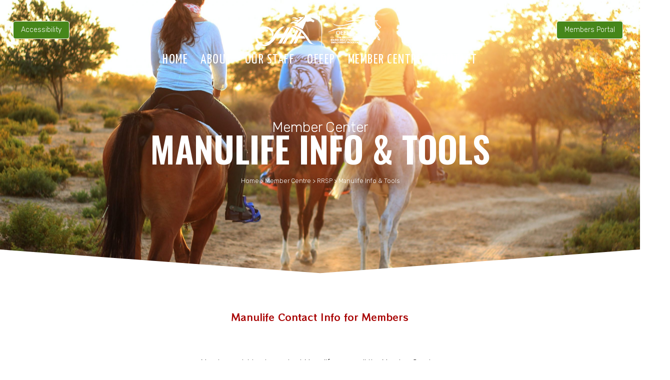

--- FILE ---
content_type: text/html; charset=UTF-8
request_url: https://ohha.ca/member-centre/rrsp-info-forms/manulife-info-tools/
body_size: 24315
content:
<!doctype html>
<html lang="en-CA">
<head>
	<meta charset="UTF-8">
		<meta name="viewport" content="width=device-width, initial-scale=1">
	<link rel="profile" href="https://gmpg.org/xfn/11">
	<meta name='robots' content='index, follow, max-image-preview:large, max-snippet:-1, max-video-preview:-1' />
	<style>img:is([sizes="auto" i], [sizes^="auto," i]) { contain-intrinsic-size: 3000px 1500px }</style>
	
	<!-- This site is optimized with the Yoast SEO plugin v19.8 - https://yoast.com/wordpress/plugins/seo/ -->
	<title>Manulife Info &amp; Tools - Ontario Harness Horse Association</title>
	<link rel="canonical" href="https://ohha.ca/member-centre/rrsp-info-forms/manulife-info-tools/" />
	<meta property="og:locale" content="en_US" />
	<meta property="og:type" content="article" />
	<meta property="og:title" content="Manulife Info &amp; Tools - Ontario Harness Horse Association" />
	<meta property="og:description" content="Manulife Contact Info for Members Members wishing to contact Manulife may call the Member Service Centre at 1-888-727-7766, or log in using this link. Call Now Member Login PLEASE NOTE:&nbsp; In order to withdraw funds and terminate your plan, you must contact the OHHA office.&nbsp; Manulife will not process these requests sent directly to them. Introducing [&hellip;]" />
	<meta property="og:url" content="https://ohha.ca/member-centre/rrsp-info-forms/manulife-info-tools/" />
	<meta property="og:site_name" content="Ontario Harness Horse Association" />
	<meta property="article:modified_time" content="2022-07-19T19:15:26+00:00" />
	<meta property="og:image" content="https://ohha.ca/wp-content/uploads/2022/07/philippe-oursel-U6Mr3wF8JOk-unsplash-scaled-e1657898149613.jpg" />
	<meta property="og:image:width" content="649" />
	<meta property="og:image:height" content="450" />
	<meta property="og:image:type" content="image/jpeg" />
	<meta name="twitter:card" content="summary_large_image" />
	<meta name="twitter:label1" content="Est. reading time" />
	<meta name="twitter:data1" content="6 minutes" />
	<script type="application/ld+json" class="yoast-schema-graph">{"@context":"https://schema.org","@graph":[{"@type":"WebPage","@id":"https://ohha.ca/member-centre/rrsp-info-forms/manulife-info-tools/","url":"https://ohha.ca/member-centre/rrsp-info-forms/manulife-info-tools/","name":"Manulife Info & Tools - Ontario Harness Horse Association","isPartOf":{"@id":"https://ohha.ca/#website"},"primaryImageOfPage":{"@id":"https://ohha.ca/member-centre/rrsp-info-forms/manulife-info-tools/#primaryimage"},"image":{"@id":"https://ohha.ca/member-centre/rrsp-info-forms/manulife-info-tools/#primaryimage"},"thumbnailUrl":"https://ohha.ca/wp-content/uploads/2022/07/philippe-oursel-U6Mr3wF8JOk-unsplash-scaled-e1657898149613.jpg","datePublished":"2022-07-19T18:51:47+00:00","dateModified":"2022-07-19T19:15:26+00:00","breadcrumb":{"@id":"https://ohha.ca/member-centre/rrsp-info-forms/manulife-info-tools/#breadcrumb"},"inLanguage":"en-CA","potentialAction":[{"@type":"ReadAction","target":["https://ohha.ca/member-centre/rrsp-info-forms/manulife-info-tools/"]}]},{"@type":"ImageObject","inLanguage":"en-CA","@id":"https://ohha.ca/member-centre/rrsp-info-forms/manulife-info-tools/#primaryimage","url":"https://ohha.ca/wp-content/uploads/2022/07/philippe-oursel-U6Mr3wF8JOk-unsplash-scaled-e1657898149613.jpg","contentUrl":"https://ohha.ca/wp-content/uploads/2022/07/philippe-oursel-U6Mr3wF8JOk-unsplash-scaled-e1657898149613.jpg","width":649,"height":450},{"@type":"BreadcrumbList","@id":"https://ohha.ca/member-centre/rrsp-info-forms/manulife-info-tools/#breadcrumb","itemListElement":[{"@type":"ListItem","position":1,"name":"Home","item":"https://ohha.ca/"},{"@type":"ListItem","position":2,"name":"Member Centre","item":"https://ohha.ca/member-centre/"},{"@type":"ListItem","position":3,"name":"RRSP","item":"https://ohha.ca/member-centre/rrsp-info-forms/"},{"@type":"ListItem","position":4,"name":"Manulife Info &#038; Tools"}]},{"@type":"WebSite","@id":"https://ohha.ca/#website","url":"https://ohha.ca/","name":"Ontario Harness Horse Association","description":"Representing the Harness Horse Industry in Ontario","publisher":{"@id":"https://ohha.ca/#organization"},"potentialAction":[{"@type":"SearchAction","target":{"@type":"EntryPoint","urlTemplate":"https://ohha.ca/?s={search_term_string}"},"query-input":"required name=search_term_string"}],"inLanguage":"en-CA"},{"@type":"Organization","@id":"https://ohha.ca/#organization","name":"Ontario Harness Horse Association","url":"https://ohha.ca/","sameAs":[],"logo":{"@type":"ImageObject","inLanguage":"en-CA","@id":"https://ohha.ca/#/schema/logo/image/","url":"https://www.ohha.ca/wp-content/uploads/2022/07/favicon-ohha.png","contentUrl":"https://www.ohha.ca/wp-content/uploads/2022/07/favicon-ohha.png","width":200,"height":111,"caption":"Ontario Harness Horse Association"},"image":{"@id":"https://ohha.ca/#/schema/logo/image/"}}]}</script>
	<!-- / Yoast SEO plugin. -->


<link rel="alternate" type="application/rss+xml" title="Ontario Harness Horse Association &raquo; Feed" href="https://ohha.ca/feed/" />
<script>
window._wpemojiSettings = {"baseUrl":"https:\/\/s.w.org\/images\/core\/emoji\/16.0.1\/72x72\/","ext":".png","svgUrl":"https:\/\/s.w.org\/images\/core\/emoji\/16.0.1\/svg\/","svgExt":".svg","source":{"concatemoji":"https:\/\/ohha.ca\/wp-includes\/js\/wp-emoji-release.min.js?ver=4898168a8eb300ea5353ef01bf3f76d1"}};
/*! This file is auto-generated */
!function(s,n){var o,i,e;function c(e){try{var t={supportTests:e,timestamp:(new Date).valueOf()};sessionStorage.setItem(o,JSON.stringify(t))}catch(e){}}function p(e,t,n){e.clearRect(0,0,e.canvas.width,e.canvas.height),e.fillText(t,0,0);var t=new Uint32Array(e.getImageData(0,0,e.canvas.width,e.canvas.height).data),a=(e.clearRect(0,0,e.canvas.width,e.canvas.height),e.fillText(n,0,0),new Uint32Array(e.getImageData(0,0,e.canvas.width,e.canvas.height).data));return t.every(function(e,t){return e===a[t]})}function u(e,t){e.clearRect(0,0,e.canvas.width,e.canvas.height),e.fillText(t,0,0);for(var n=e.getImageData(16,16,1,1),a=0;a<n.data.length;a++)if(0!==n.data[a])return!1;return!0}function f(e,t,n,a){switch(t){case"flag":return n(e,"\ud83c\udff3\ufe0f\u200d\u26a7\ufe0f","\ud83c\udff3\ufe0f\u200b\u26a7\ufe0f")?!1:!n(e,"\ud83c\udde8\ud83c\uddf6","\ud83c\udde8\u200b\ud83c\uddf6")&&!n(e,"\ud83c\udff4\udb40\udc67\udb40\udc62\udb40\udc65\udb40\udc6e\udb40\udc67\udb40\udc7f","\ud83c\udff4\u200b\udb40\udc67\u200b\udb40\udc62\u200b\udb40\udc65\u200b\udb40\udc6e\u200b\udb40\udc67\u200b\udb40\udc7f");case"emoji":return!a(e,"\ud83e\udedf")}return!1}function g(e,t,n,a){var r="undefined"!=typeof WorkerGlobalScope&&self instanceof WorkerGlobalScope?new OffscreenCanvas(300,150):s.createElement("canvas"),o=r.getContext("2d",{willReadFrequently:!0}),i=(o.textBaseline="top",o.font="600 32px Arial",{});return e.forEach(function(e){i[e]=t(o,e,n,a)}),i}function t(e){var t=s.createElement("script");t.src=e,t.defer=!0,s.head.appendChild(t)}"undefined"!=typeof Promise&&(o="wpEmojiSettingsSupports",i=["flag","emoji"],n.supports={everything:!0,everythingExceptFlag:!0},e=new Promise(function(e){s.addEventListener("DOMContentLoaded",e,{once:!0})}),new Promise(function(t){var n=function(){try{var e=JSON.parse(sessionStorage.getItem(o));if("object"==typeof e&&"number"==typeof e.timestamp&&(new Date).valueOf()<e.timestamp+604800&&"object"==typeof e.supportTests)return e.supportTests}catch(e){}return null}();if(!n){if("undefined"!=typeof Worker&&"undefined"!=typeof OffscreenCanvas&&"undefined"!=typeof URL&&URL.createObjectURL&&"undefined"!=typeof Blob)try{var e="postMessage("+g.toString()+"("+[JSON.stringify(i),f.toString(),p.toString(),u.toString()].join(",")+"));",a=new Blob([e],{type:"text/javascript"}),r=new Worker(URL.createObjectURL(a),{name:"wpTestEmojiSupports"});return void(r.onmessage=function(e){c(n=e.data),r.terminate(),t(n)})}catch(e){}c(n=g(i,f,p,u))}t(n)}).then(function(e){for(var t in e)n.supports[t]=e[t],n.supports.everything=n.supports.everything&&n.supports[t],"flag"!==t&&(n.supports.everythingExceptFlag=n.supports.everythingExceptFlag&&n.supports[t]);n.supports.everythingExceptFlag=n.supports.everythingExceptFlag&&!n.supports.flag,n.DOMReady=!1,n.readyCallback=function(){n.DOMReady=!0}}).then(function(){return e}).then(function(){var e;n.supports.everything||(n.readyCallback(),(e=n.source||{}).concatemoji?t(e.concatemoji):e.wpemoji&&e.twemoji&&(t(e.twemoji),t(e.wpemoji)))}))}((window,document),window._wpemojiSettings);
</script>
<link rel='stylesheet' id='dce-dynamic-visibility-style-css' href='https://ohha.ca/wp-content/plugins/dynamic-visibility-for-elementor/assets/css/dynamic-visibility.css?ver=5.0.16' media='all' />
<style id='wp-emoji-styles-inline-css'>

	img.wp-smiley, img.emoji {
		display: inline !important;
		border: none !important;
		box-shadow: none !important;
		height: 1em !important;
		width: 1em !important;
		margin: 0 0.07em !important;
		vertical-align: -0.1em !important;
		background: none !important;
		padding: 0 !important;
	}
</style>
<style id='classic-theme-styles-inline-css'>
/*! This file is auto-generated */
.wp-block-button__link{color:#fff;background-color:#32373c;border-radius:9999px;box-shadow:none;text-decoration:none;padding:calc(.667em + 2px) calc(1.333em + 2px);font-size:1.125em}.wp-block-file__button{background:#32373c;color:#fff;text-decoration:none}
</style>
<link rel='stylesheet' id='jet-engine-frontend-css' href='https://ohha.ca/wp-content/plugins/jet-engine/assets/css/frontend.css?ver=2.11.3' media='all' />
<style id='global-styles-inline-css'>
:root{--wp--preset--aspect-ratio--square: 1;--wp--preset--aspect-ratio--4-3: 4/3;--wp--preset--aspect-ratio--3-4: 3/4;--wp--preset--aspect-ratio--3-2: 3/2;--wp--preset--aspect-ratio--2-3: 2/3;--wp--preset--aspect-ratio--16-9: 16/9;--wp--preset--aspect-ratio--9-16: 9/16;--wp--preset--color--black: #000000;--wp--preset--color--cyan-bluish-gray: #abb8c3;--wp--preset--color--white: #ffffff;--wp--preset--color--pale-pink: #f78da7;--wp--preset--color--vivid-red: #cf2e2e;--wp--preset--color--luminous-vivid-orange: #ff6900;--wp--preset--color--luminous-vivid-amber: #fcb900;--wp--preset--color--light-green-cyan: #7bdcb5;--wp--preset--color--vivid-green-cyan: #00d084;--wp--preset--color--pale-cyan-blue: #8ed1fc;--wp--preset--color--vivid-cyan-blue: #0693e3;--wp--preset--color--vivid-purple: #9b51e0;--wp--preset--gradient--vivid-cyan-blue-to-vivid-purple: linear-gradient(135deg,rgba(6,147,227,1) 0%,rgb(155,81,224) 100%);--wp--preset--gradient--light-green-cyan-to-vivid-green-cyan: linear-gradient(135deg,rgb(122,220,180) 0%,rgb(0,208,130) 100%);--wp--preset--gradient--luminous-vivid-amber-to-luminous-vivid-orange: linear-gradient(135deg,rgba(252,185,0,1) 0%,rgba(255,105,0,1) 100%);--wp--preset--gradient--luminous-vivid-orange-to-vivid-red: linear-gradient(135deg,rgba(255,105,0,1) 0%,rgb(207,46,46) 100%);--wp--preset--gradient--very-light-gray-to-cyan-bluish-gray: linear-gradient(135deg,rgb(238,238,238) 0%,rgb(169,184,195) 100%);--wp--preset--gradient--cool-to-warm-spectrum: linear-gradient(135deg,rgb(74,234,220) 0%,rgb(151,120,209) 20%,rgb(207,42,186) 40%,rgb(238,44,130) 60%,rgb(251,105,98) 80%,rgb(254,248,76) 100%);--wp--preset--gradient--blush-light-purple: linear-gradient(135deg,rgb(255,206,236) 0%,rgb(152,150,240) 100%);--wp--preset--gradient--blush-bordeaux: linear-gradient(135deg,rgb(254,205,165) 0%,rgb(254,45,45) 50%,rgb(107,0,62) 100%);--wp--preset--gradient--luminous-dusk: linear-gradient(135deg,rgb(255,203,112) 0%,rgb(199,81,192) 50%,rgb(65,88,208) 100%);--wp--preset--gradient--pale-ocean: linear-gradient(135deg,rgb(255,245,203) 0%,rgb(182,227,212) 50%,rgb(51,167,181) 100%);--wp--preset--gradient--electric-grass: linear-gradient(135deg,rgb(202,248,128) 0%,rgb(113,206,126) 100%);--wp--preset--gradient--midnight: linear-gradient(135deg,rgb(2,3,129) 0%,rgb(40,116,252) 100%);--wp--preset--font-size--small: 13px;--wp--preset--font-size--medium: 20px;--wp--preset--font-size--large: 36px;--wp--preset--font-size--x-large: 42px;--wp--preset--spacing--20: 0.44rem;--wp--preset--spacing--30: 0.67rem;--wp--preset--spacing--40: 1rem;--wp--preset--spacing--50: 1.5rem;--wp--preset--spacing--60: 2.25rem;--wp--preset--spacing--70: 3.38rem;--wp--preset--spacing--80: 5.06rem;--wp--preset--shadow--natural: 6px 6px 9px rgba(0, 0, 0, 0.2);--wp--preset--shadow--deep: 12px 12px 50px rgba(0, 0, 0, 0.4);--wp--preset--shadow--sharp: 6px 6px 0px rgba(0, 0, 0, 0.2);--wp--preset--shadow--outlined: 6px 6px 0px -3px rgba(255, 255, 255, 1), 6px 6px rgba(0, 0, 0, 1);--wp--preset--shadow--crisp: 6px 6px 0px rgba(0, 0, 0, 1);}:where(.is-layout-flex){gap: 0.5em;}:where(.is-layout-grid){gap: 0.5em;}body .is-layout-flex{display: flex;}.is-layout-flex{flex-wrap: wrap;align-items: center;}.is-layout-flex > :is(*, div){margin: 0;}body .is-layout-grid{display: grid;}.is-layout-grid > :is(*, div){margin: 0;}:where(.wp-block-columns.is-layout-flex){gap: 2em;}:where(.wp-block-columns.is-layout-grid){gap: 2em;}:where(.wp-block-post-template.is-layout-flex){gap: 1.25em;}:where(.wp-block-post-template.is-layout-grid){gap: 1.25em;}.has-black-color{color: var(--wp--preset--color--black) !important;}.has-cyan-bluish-gray-color{color: var(--wp--preset--color--cyan-bluish-gray) !important;}.has-white-color{color: var(--wp--preset--color--white) !important;}.has-pale-pink-color{color: var(--wp--preset--color--pale-pink) !important;}.has-vivid-red-color{color: var(--wp--preset--color--vivid-red) !important;}.has-luminous-vivid-orange-color{color: var(--wp--preset--color--luminous-vivid-orange) !important;}.has-luminous-vivid-amber-color{color: var(--wp--preset--color--luminous-vivid-amber) !important;}.has-light-green-cyan-color{color: var(--wp--preset--color--light-green-cyan) !important;}.has-vivid-green-cyan-color{color: var(--wp--preset--color--vivid-green-cyan) !important;}.has-pale-cyan-blue-color{color: var(--wp--preset--color--pale-cyan-blue) !important;}.has-vivid-cyan-blue-color{color: var(--wp--preset--color--vivid-cyan-blue) !important;}.has-vivid-purple-color{color: var(--wp--preset--color--vivid-purple) !important;}.has-black-background-color{background-color: var(--wp--preset--color--black) !important;}.has-cyan-bluish-gray-background-color{background-color: var(--wp--preset--color--cyan-bluish-gray) !important;}.has-white-background-color{background-color: var(--wp--preset--color--white) !important;}.has-pale-pink-background-color{background-color: var(--wp--preset--color--pale-pink) !important;}.has-vivid-red-background-color{background-color: var(--wp--preset--color--vivid-red) !important;}.has-luminous-vivid-orange-background-color{background-color: var(--wp--preset--color--luminous-vivid-orange) !important;}.has-luminous-vivid-amber-background-color{background-color: var(--wp--preset--color--luminous-vivid-amber) !important;}.has-light-green-cyan-background-color{background-color: var(--wp--preset--color--light-green-cyan) !important;}.has-vivid-green-cyan-background-color{background-color: var(--wp--preset--color--vivid-green-cyan) !important;}.has-pale-cyan-blue-background-color{background-color: var(--wp--preset--color--pale-cyan-blue) !important;}.has-vivid-cyan-blue-background-color{background-color: var(--wp--preset--color--vivid-cyan-blue) !important;}.has-vivid-purple-background-color{background-color: var(--wp--preset--color--vivid-purple) !important;}.has-black-border-color{border-color: var(--wp--preset--color--black) !important;}.has-cyan-bluish-gray-border-color{border-color: var(--wp--preset--color--cyan-bluish-gray) !important;}.has-white-border-color{border-color: var(--wp--preset--color--white) !important;}.has-pale-pink-border-color{border-color: var(--wp--preset--color--pale-pink) !important;}.has-vivid-red-border-color{border-color: var(--wp--preset--color--vivid-red) !important;}.has-luminous-vivid-orange-border-color{border-color: var(--wp--preset--color--luminous-vivid-orange) !important;}.has-luminous-vivid-amber-border-color{border-color: var(--wp--preset--color--luminous-vivid-amber) !important;}.has-light-green-cyan-border-color{border-color: var(--wp--preset--color--light-green-cyan) !important;}.has-vivid-green-cyan-border-color{border-color: var(--wp--preset--color--vivid-green-cyan) !important;}.has-pale-cyan-blue-border-color{border-color: var(--wp--preset--color--pale-cyan-blue) !important;}.has-vivid-cyan-blue-border-color{border-color: var(--wp--preset--color--vivid-cyan-blue) !important;}.has-vivid-purple-border-color{border-color: var(--wp--preset--color--vivid-purple) !important;}.has-vivid-cyan-blue-to-vivid-purple-gradient-background{background: var(--wp--preset--gradient--vivid-cyan-blue-to-vivid-purple) !important;}.has-light-green-cyan-to-vivid-green-cyan-gradient-background{background: var(--wp--preset--gradient--light-green-cyan-to-vivid-green-cyan) !important;}.has-luminous-vivid-amber-to-luminous-vivid-orange-gradient-background{background: var(--wp--preset--gradient--luminous-vivid-amber-to-luminous-vivid-orange) !important;}.has-luminous-vivid-orange-to-vivid-red-gradient-background{background: var(--wp--preset--gradient--luminous-vivid-orange-to-vivid-red) !important;}.has-very-light-gray-to-cyan-bluish-gray-gradient-background{background: var(--wp--preset--gradient--very-light-gray-to-cyan-bluish-gray) !important;}.has-cool-to-warm-spectrum-gradient-background{background: var(--wp--preset--gradient--cool-to-warm-spectrum) !important;}.has-blush-light-purple-gradient-background{background: var(--wp--preset--gradient--blush-light-purple) !important;}.has-blush-bordeaux-gradient-background{background: var(--wp--preset--gradient--blush-bordeaux) !important;}.has-luminous-dusk-gradient-background{background: var(--wp--preset--gradient--luminous-dusk) !important;}.has-pale-ocean-gradient-background{background: var(--wp--preset--gradient--pale-ocean) !important;}.has-electric-grass-gradient-background{background: var(--wp--preset--gradient--electric-grass) !important;}.has-midnight-gradient-background{background: var(--wp--preset--gradient--midnight) !important;}.has-small-font-size{font-size: var(--wp--preset--font-size--small) !important;}.has-medium-font-size{font-size: var(--wp--preset--font-size--medium) !important;}.has-large-font-size{font-size: var(--wp--preset--font-size--large) !important;}.has-x-large-font-size{font-size: var(--wp--preset--font-size--x-large) !important;}
:where(.wp-block-post-template.is-layout-flex){gap: 1.25em;}:where(.wp-block-post-template.is-layout-grid){gap: 1.25em;}
:where(.wp-block-columns.is-layout-flex){gap: 2em;}:where(.wp-block-columns.is-layout-grid){gap: 2em;}
:root :where(.wp-block-pullquote){font-size: 1.5em;line-height: 1.6;}
</style>
<link rel='stylesheet' id='wpah-front-styles-css' href='https://ohha.ca/wp-content/plugins/wp-accessibility-helper/assets/css/wp-accessibility-helper.min.css?ver=0.5.9.4' media='all' />
<link rel='stylesheet' id='hello-elementor-css' href='https://ohha.ca/wp-content/themes/hello-elementor/style.min.css?ver=2.6.1' media='all' />
<link rel='stylesheet' id='hello-elementor-theme-style-css' href='https://ohha.ca/wp-content/themes/hello-elementor/theme.min.css?ver=2.6.1' media='all' />
<link rel='stylesheet' id='elementor-frontend-css' href='https://ohha.ca/wp-content/plugins/elementor/assets/css/frontend.min.css?ver=3.32.5' media='all' />
<link rel='stylesheet' id='elementor-post-4-css' href='https://ohha.ca/wp-content/uploads/elementor/css/post-4.css?ver=1761333595' media='all' />
<link rel='stylesheet' id='widget-image-css' href='https://ohha.ca/wp-content/plugins/elementor/assets/css/widget-image.min.css?ver=3.32.5' media='all' />
<link rel='stylesheet' id='widget-nav-menu-css' href='https://ohha.ca/wp-content/plugins/elementor-pro/assets/css/widget-nav-menu.min.css?ver=3.32.3' media='all' />
<link rel='stylesheet' id='widget-heading-css' href='https://ohha.ca/wp-content/plugins/elementor/assets/css/widget-heading.min.css?ver=3.32.5' media='all' />
<link rel='stylesheet' id='widget-form-css' href='https://ohha.ca/wp-content/plugins/elementor-pro/assets/css/widget-form.min.css?ver=3.32.3' media='all' />
<link rel='stylesheet' id='widget-icon-list-css' href='https://ohha.ca/wp-content/plugins/elementor/assets/css/widget-icon-list.min.css?ver=3.32.5' media='all' />
<link rel='stylesheet' id='e-shapes-css' href='https://ohha.ca/wp-content/plugins/elementor/assets/css/conditionals/shapes.min.css?ver=3.32.5' media='all' />
<link rel='stylesheet' id='widget-post-info-css' href='https://ohha.ca/wp-content/plugins/elementor-pro/assets/css/widget-post-info.min.css?ver=3.32.3' media='all' />
<link rel='stylesheet' id='elementor-icons-shared-0-css' href='https://ohha.ca/wp-content/plugins/elementor/assets/lib/font-awesome/css/fontawesome.min.css?ver=5.15.3' media='all' />
<link rel='stylesheet' id='elementor-icons-fa-regular-css' href='https://ohha.ca/wp-content/plugins/elementor/assets/lib/font-awesome/css/regular.min.css?ver=5.15.3' media='all' />
<link rel='stylesheet' id='elementor-icons-fa-solid-css' href='https://ohha.ca/wp-content/plugins/elementor/assets/lib/font-awesome/css/solid.min.css?ver=5.15.3' media='all' />
<link rel='stylesheet' id='widget-share-buttons-css' href='https://ohha.ca/wp-content/plugins/elementor-pro/assets/css/widget-share-buttons.min.css?ver=3.32.3' media='all' />
<link rel='stylesheet' id='e-apple-webkit-css' href='https://ohha.ca/wp-content/plugins/elementor/assets/css/conditionals/apple-webkit.min.css?ver=3.32.5' media='all' />
<link rel='stylesheet' id='elementor-icons-fa-brands-css' href='https://ohha.ca/wp-content/plugins/elementor/assets/lib/font-awesome/css/brands.min.css?ver=5.15.3' media='all' />
<link rel='stylesheet' id='widget-divider-css' href='https://ohha.ca/wp-content/plugins/elementor/assets/css/widget-divider.min.css?ver=3.32.5' media='all' />
<link rel='stylesheet' id='widget-posts-css' href='https://ohha.ca/wp-content/plugins/elementor-pro/assets/css/widget-posts.min.css?ver=3.32.3' media='all' />
<link rel='stylesheet' id='elementor-icons-css' href='https://ohha.ca/wp-content/plugins/elementor/assets/lib/eicons/css/elementor-icons.min.css?ver=5.44.0' media='all' />
<link rel='stylesheet' id='she-header-style-css' href='https://ohha.ca/wp-content/plugins/sticky-header-effects-for-elementor/assets/css/she-header-style.css?ver=2.1.3' media='all' />
<link rel='stylesheet' id='elementor-post-1131-css' href='https://ohha.ca/wp-content/uploads/elementor/css/post-1131.css?ver=1761347821' media='all' />
<link rel='stylesheet' id='elementor-post-38-css' href='https://ohha.ca/wp-content/uploads/elementor/css/post-38.css?ver=1761333596' media='all' />
<link rel='stylesheet' id='elementor-post-102-css' href='https://ohha.ca/wp-content/uploads/elementor/css/post-102.css?ver=1762281940' media='all' />
<link rel='stylesheet' id='elementor-post-5098-css' href='https://ohha.ca/wp-content/uploads/elementor/css/post-5098.css?ver=1761333596' media='all' />
<link rel='stylesheet' id='eael-general-css' href='https://ohha.ca/wp-content/plugins/essential-addons-for-elementor-lite/assets/front-end/css/view/general.min.css?ver=6.3.3' media='all' />
<link rel='stylesheet' id='ecs-styles-css' href='https://ohha.ca/wp-content/plugins/ele-custom-skin/assets/css/ecs-style.css?ver=3.1.9' media='all' />
<link rel='stylesheet' id='elementor-post-5011-css' href='https://ohha.ca/wp-content/uploads/elementor/css/post-5011.css?ver=1660824185' media='all' />
<link rel='stylesheet' id='elementor-gf-rocknrollone-css' href='https://fonts.googleapis.com/css?family=RocknRoll+One:100,100italic,200,200italic,300,300italic,400,400italic,500,500italic,600,600italic,700,700italic,800,800italic,900,900italic&#038;display=auto' media='all' />
<link rel='stylesheet' id='elementor-gf-rubik-css' href='https://fonts.googleapis.com/css?family=Rubik:100,100italic,200,200italic,300,300italic,400,400italic,500,500italic,600,600italic,700,700italic,800,800italic,900,900italic&#038;display=auto' media='all' />
<link rel='stylesheet' id='elementor-gf-roboto-css' href='https://fonts.googleapis.com/css?family=Roboto:100,100italic,200,200italic,300,300italic,400,400italic,500,500italic,600,600italic,700,700italic,800,800italic,900,900italic&#038;display=auto' media='all' />
<link rel='stylesheet' id='elementor-gf-yanonekaffeesatz-css' href='https://fonts.googleapis.com/css?family=Yanone+Kaffeesatz:100,100italic,200,200italic,300,300italic,400,400italic,500,500italic,600,600italic,700,700italic,800,800italic,900,900italic&#038;display=auto' media='all' />
<link rel='stylesheet' id='elementor-gf-oswald-css' href='https://fonts.googleapis.com/css?family=Oswald:100,100italic,200,200italic,300,300italic,400,400italic,500,500italic,600,600italic,700,700italic,800,800italic,900,900italic&#038;display=auto' media='all' />
<script src="https://ohha.ca/wp-includes/js/jquery/jquery.min.js?ver=3.7.1" id="jquery-core-js"></script>
<script src="https://ohha.ca/wp-includes/js/jquery/jquery-migrate.min.js?ver=3.4.1" id="jquery-migrate-js"></script>
<script src="https://ohha.ca/wp-content/plugins/sticky-header-effects-for-elementor/assets/js/she-header.js?ver=2.1.3" id="she-header-js"></script>
<script id="ecs_ajax_load-js-extra">
var ecs_ajax_params = {"ajaxurl":"https:\/\/ohha.ca\/wp-admin\/admin-ajax.php","posts":"{\"page\":0,\"pagename\":\"manulife-info-tools\",\"error\":\"\",\"m\":\"\",\"p\":0,\"post_parent\":\"\",\"subpost\":\"\",\"subpost_id\":\"\",\"attachment\":\"\",\"attachment_id\":0,\"name\":\"manulife-info-tools\",\"page_id\":0,\"second\":\"\",\"minute\":\"\",\"hour\":\"\",\"day\":0,\"monthnum\":0,\"year\":0,\"w\":0,\"category_name\":\"\",\"tag\":\"\",\"cat\":\"\",\"tag_id\":\"\",\"author\":\"\",\"author_name\":\"\",\"feed\":\"\",\"tb\":\"\",\"paged\":0,\"meta_key\":\"\",\"meta_value\":\"\",\"preview\":\"\",\"s\":\"\",\"sentence\":\"\",\"title\":\"\",\"fields\":\"all\",\"menu_order\":\"\",\"embed\":\"\",\"category__in\":[],\"category__not_in\":[],\"category__and\":[],\"post__in\":[],\"post__not_in\":[],\"post_name__in\":[],\"tag__in\":[],\"tag__not_in\":[],\"tag__and\":[],\"tag_slug__in\":[],\"tag_slug__and\":[],\"post_parent__in\":[],\"post_parent__not_in\":[],\"author__in\":[],\"author__not_in\":[],\"search_columns\":[],\"ignore_sticky_posts\":false,\"suppress_filters\":false,\"cache_results\":true,\"update_post_term_cache\":true,\"update_menu_item_cache\":false,\"lazy_load_term_meta\":true,\"update_post_meta_cache\":true,\"post_type\":\"\",\"posts_per_page\":10,\"nopaging\":false,\"comments_per_page\":\"50\",\"no_found_rows\":false,\"order\":\"DESC\"}"};
</script>
<script src="https://ohha.ca/wp-content/plugins/ele-custom-skin/assets/js/ecs_ajax_pagination.js?ver=3.1.9" id="ecs_ajax_load-js"></script>
<script src="https://ohha.ca/wp-content/plugins/ele-custom-skin/assets/js/ecs.js?ver=3.1.9" id="ecs-script-js"></script>
<link rel="https://api.w.org/" href="https://ohha.ca/wp-json/" /><link rel="alternate" title="JSON" type="application/json" href="https://ohha.ca/wp-json/wp/v2/pages/1131" /><link rel="EditURI" type="application/rsd+xml" title="RSD" href="https://ohha.ca/xmlrpc.php?rsd" />
<link rel='shortlink' href='https://ohha.ca/?p=1131' />
<link rel="alternate" title="oEmbed (JSON)" type="application/json+oembed" href="https://ohha.ca/wp-json/oembed/1.0/embed?url=https%3A%2F%2Fohha.ca%2Fmember-centre%2Frrsp-info-forms%2Fmanulife-info-tools%2F" />
<link rel="alternate" title="oEmbed (XML)" type="text/xml+oembed" href="https://ohha.ca/wp-json/oembed/1.0/embed?url=https%3A%2F%2Fohha.ca%2Fmember-centre%2Frrsp-info-forms%2Fmanulife-info-tools%2F&#038;format=xml" />
<link rel="alternate" href="https://www.ohha.ca/member-centre/rrsp-info-forms/manulife-info-tools/" hreflang="x-default" /><link rel="canonical" href="https://www.ohha.ca/member-centre/rrsp-info-forms/manulife-info-tools/" /><meta name="generator" content="Site Kit by Google 1.82.0" /><meta name="generator" content="Elementor 3.32.5; features: additional_custom_breakpoints; settings: css_print_method-external, google_font-enabled, font_display-auto">
			<style>
				.e-con.e-parent:nth-of-type(n+4):not(.e-lazyloaded):not(.e-no-lazyload),
				.e-con.e-parent:nth-of-type(n+4):not(.e-lazyloaded):not(.e-no-lazyload) * {
					background-image: none !important;
				}
				@media screen and (max-height: 1024px) {
					.e-con.e-parent:nth-of-type(n+3):not(.e-lazyloaded):not(.e-no-lazyload),
					.e-con.e-parent:nth-of-type(n+3):not(.e-lazyloaded):not(.e-no-lazyload) * {
						background-image: none !important;
					}
				}
				@media screen and (max-height: 640px) {
					.e-con.e-parent:nth-of-type(n+2):not(.e-lazyloaded):not(.e-no-lazyload),
					.e-con.e-parent:nth-of-type(n+2):not(.e-lazyloaded):not(.e-no-lazyload) * {
						background-image: none !important;
					}
				}
			</style>
						<meta name="theme-color" content="#326013">
			<link rel="icon" href="https://ohha.ca/wp-content/uploads/2022/07/favicon-ohha-150x111.png" sizes="32x32" />
<link rel="icon" href="https://ohha.ca/wp-content/uploads/2022/07/favicon-ohha.png" sizes="192x192" />
<link rel="apple-touch-icon" href="https://ohha.ca/wp-content/uploads/2022/07/favicon-ohha.png" />
<meta name="msapplication-TileImage" content="https://ohha.ca/wp-content/uploads/2022/07/favicon-ohha.png" />
</head>
<body class="wp-singular page-template-default page page-id-1131 page-child parent-pageid-757 wp-custom-logo wp-theme-hello-elementor multiple-domain-ohha-ca chrome osx wp-accessibility-helper accessibility-contrast_mode_on wah_fstype_rem accessibility-underline-setup accessibility-location-right elementor-default elementor-template-full-width elementor-kit-4 elementor-page elementor-page-1131 elementor-page-5098">


<a class="skip-link screen-reader-text" href="#content">
	Skip to content</a>

		<header data-elementor-type="header" data-elementor-id="38" class="elementor elementor-38 elementor-location-header" data-elementor-post-type="elementor_library">
					<section class="elementor-section elementor-top-section elementor-element elementor-element-6bd0c774 elementor-section-content-middle elementor-section-full_width elementor-section-height-min-height elementor-hidden-mobile elementor-section-height-default elementor-section-items-middle" data-id="6bd0c774" data-element_type="section" id="top">
						<div class="elementor-container elementor-column-gap-no">
					<div class="elementor-column elementor-col-100 elementor-top-column elementor-element elementor-element-64c94ae9" data-id="64c94ae9" data-element_type="column">
			<div class="elementor-widget-wrap elementor-element-populated">
						<section class="elementor-section elementor-inner-section elementor-element elementor-element-c9f97a7 elementor-section-full_width elementor-section-content-middle elementor-section-height-default elementor-section-height-default" data-id="c9f97a7" data-element_type="section">
						<div class="elementor-container elementor-column-gap-no">
					<div class="elementor-column elementor-col-33 elementor-inner-column elementor-element elementor-element-b7a1629" data-id="b7a1629" data-element_type="column">
			<div class="elementor-widget-wrap elementor-element-populated">
						<div class="elementor-element elementor-element-306d572 elementor-align-right elementor-widget__width-auto elementor-widget elementor-widget-button" data-id="306d572" data-element_type="widget" id="aicon_link_new" data-widget_type="button.default">
				<div class="elementor-widget-container">
									<div class="elementor-button-wrapper">
					<a class="elementor-button elementor-button-link elementor-size-sm" href="#">
						<span class="elementor-button-content-wrapper">
									<span class="elementor-button-text">Accessibility</span>
					</span>
					</a>
				</div>
								</div>
				</div>
					</div>
		</div>
				<div class="elementor-column elementor-col-33 elementor-inner-column elementor-element elementor-element-1c197f2" data-id="1c197f2" data-element_type="column">
			<div class="elementor-widget-wrap elementor-element-populated">
						<div class="elementor-element elementor-element-4fcdf7cb elementor-widget__width-auto elementor-widget elementor-widget-theme-site-logo elementor-widget-image" data-id="4fcdf7cb" data-element_type="widget" data-widget_type="theme-site-logo.default">
				<div class="elementor-widget-container">
											<a href="https://ohha.ca">
			<img width="200" height="111" src="https://ohha.ca/wp-content/uploads/2022/07/ohha_logo.png" class="attachment-full size-full wp-image-8" alt="" />				</a>
											</div>
				</div>
				<div class="elementor-element elementor-element-65db273 elementor-widget__width-auto elementor-widget elementor-widget-image" data-id="65db273" data-element_type="widget" data-widget_type="image.default">
				<div class="elementor-widget-container">
															<img width="500" height="286" src="https://ohha.ca/wp-content/uploads/2022/07/OEEEP-logo-white_OUTLINED-e1664985639857.png" class="attachment-full size-full wp-image-6093" alt="" srcset="https://ohha.ca/wp-content/uploads/2022/07/OEEEP-logo-white_OUTLINED-e1664985639857.png 500w, https://ohha.ca/wp-content/uploads/2022/07/OEEEP-logo-white_OUTLINED-e1664985639857-300x172.png 300w" sizes="(max-width: 500px) 100vw, 500px" />															</div>
				</div>
					</div>
		</div>
				<div class="elementor-column elementor-col-33 elementor-inner-column elementor-element elementor-element-3d7d228" data-id="3d7d228" data-element_type="column">
			<div class="elementor-widget-wrap elementor-element-populated">
						<div class="elementor-element elementor-element-e6e2981 elementor-align-right elementor-widget__width-auto elementor-widget elementor-widget-button" data-id="e6e2981" data-element_type="widget" data-widget_type="button.default">
				<div class="elementor-widget-container">
									<div class="elementor-button-wrapper">
					<a class="elementor-button elementor-button-link elementor-size-sm" href="https://app.memberhub.ca/?connect_Id=ohha" target="_blank">
						<span class="elementor-button-content-wrapper">
									<span class="elementor-button-text">Members Portal</span>
					</span>
					</a>
				</div>
								</div>
				</div>
					</div>
		</div>
					</div>
		</section>
				<div class="elementor-element elementor-element-cb5407d elementor-nav-menu__align-center elementor-nav-menu--dropdown-mobile elementor-nav-menu--stretch elementor-nav-menu__text-align-center elementor-nav-menu--toggle elementor-nav-menu--burger elementor-widget elementor-widget-nav-menu" data-id="cb5407d" data-element_type="widget" data-settings="{&quot;full_width&quot;:&quot;stretch&quot;,&quot;layout&quot;:&quot;horizontal&quot;,&quot;submenu_icon&quot;:{&quot;value&quot;:&quot;&lt;i class=\&quot;fas fa-caret-down\&quot; aria-hidden=\&quot;true\&quot;&gt;&lt;\/i&gt;&quot;,&quot;library&quot;:&quot;fa-solid&quot;},&quot;toggle&quot;:&quot;burger&quot;}" data-widget_type="nav-menu.default">
				<div class="elementor-widget-container">
								<nav aria-label="Menu" class="elementor-nav-menu--main elementor-nav-menu__container elementor-nav-menu--layout-horizontal e--pointer-underline e--animation-grow">
				<ul id="menu-1-cb5407d" class="elementor-nav-menu"><li class="menu-item menu-item-type-post_type menu-item-object-page menu-item-home menu-item-5262"><a href="https://ohha.ca/" class="elementor-item">Home</a></li>
<li class="menu-item menu-item-type-post_type menu-item-object-page menu-item-176"><a href="https://ohha.ca/about/" class="elementor-item">About</a></li>
<li class="menu-item menu-item-type-post_type menu-item-object-page menu-item-5673"><a href="https://ohha.ca/our-staff/" class="elementor-item">Our Staff</a></li>
<li class="menu-item menu-item-type-post_type menu-item-object-page menu-item-286"><a href="https://ohha.ca/oeeep/" class="elementor-item">OEEEP</a></li>
<li class="menu-item menu-item-type-post_type menu-item-object-page current-page-ancestor menu-item-637"><a href="https://ohha.ca/member-centre/" class="elementor-item">Member Centre</a></li>
<li class="menu-item menu-item-type-post_type menu-item-object-page menu-item-175"><a href="https://ohha.ca/contact/" class="elementor-item">Contact</a></li>
</ul>			</nav>
					<div class="elementor-menu-toggle" role="button" tabindex="0" aria-label="Menu Toggle" aria-expanded="false">
			<i aria-hidden="true" role="presentation" class="elementor-menu-toggle__icon--open eicon-menu-bar"></i><i aria-hidden="true" role="presentation" class="elementor-menu-toggle__icon--close eicon-close"></i>		</div>
					<nav class="elementor-nav-menu--dropdown elementor-nav-menu__container" aria-hidden="true">
				<ul id="menu-2-cb5407d" class="elementor-nav-menu"><li class="menu-item menu-item-type-post_type menu-item-object-page menu-item-home menu-item-5262"><a href="https://ohha.ca/" class="elementor-item" tabindex="-1">Home</a></li>
<li class="menu-item menu-item-type-post_type menu-item-object-page menu-item-176"><a href="https://ohha.ca/about/" class="elementor-item" tabindex="-1">About</a></li>
<li class="menu-item menu-item-type-post_type menu-item-object-page menu-item-5673"><a href="https://ohha.ca/our-staff/" class="elementor-item" tabindex="-1">Our Staff</a></li>
<li class="menu-item menu-item-type-post_type menu-item-object-page menu-item-286"><a href="https://ohha.ca/oeeep/" class="elementor-item" tabindex="-1">OEEEP</a></li>
<li class="menu-item menu-item-type-post_type menu-item-object-page current-page-ancestor menu-item-637"><a href="https://ohha.ca/member-centre/" class="elementor-item" tabindex="-1">Member Centre</a></li>
<li class="menu-item menu-item-type-post_type menu-item-object-page menu-item-175"><a href="https://ohha.ca/contact/" class="elementor-item" tabindex="-1">Contact</a></li>
</ul>			</nav>
						</div>
				</div>
					</div>
		</div>
					</div>
		</section>
				<section class="elementor-section elementor-top-section elementor-element elementor-element-3e32e45 elementor-section-content-middle elementor-section-full_width elementor-section-height-min-height elementor-hidden-desktop elementor-hidden-tablet elementor-section-height-default elementor-section-items-middle" data-id="3e32e45" data-element_type="section">
						<div class="elementor-container elementor-column-gap-no">
					<div class="elementor-column elementor-col-50 elementor-top-column elementor-element elementor-element-ede1d5d" data-id="ede1d5d" data-element_type="column">
			<div class="elementor-widget-wrap elementor-element-populated">
						<div class="elementor-element elementor-element-e1a1bd3 elementor-widget-mobile__width-auto elementor-widget elementor-widget-theme-site-logo elementor-widget-image" data-id="e1a1bd3" data-element_type="widget" data-widget_type="theme-site-logo.default">
				<div class="elementor-widget-container">
											<a href="https://ohha.ca">
			<img width="200" height="111" src="https://ohha.ca/wp-content/uploads/2022/07/ohha_logo.png" class="attachment-full size-full wp-image-8" alt="" />				</a>
											</div>
				</div>
				<div class="elementor-element elementor-element-d2618b4 elementor-widget__width-auto elementor-widget elementor-widget-image" data-id="d2618b4" data-element_type="widget" data-widget_type="image.default">
				<div class="elementor-widget-container">
															<img width="400" height="220" src="https://ohha.ca/wp-content/uploads/2022/07/OEEEP-logo-white.png" class="attachment-full size-full wp-image-6030" alt="" srcset="https://ohha.ca/wp-content/uploads/2022/07/OEEEP-logo-white.png 400w, https://ohha.ca/wp-content/uploads/2022/07/OEEEP-logo-white-300x165.png 300w" sizes="(max-width: 400px) 100vw, 400px" />															</div>
				</div>
					</div>
		</div>
				<div class="elementor-column elementor-col-50 elementor-top-column elementor-element elementor-element-b242eb2" data-id="b242eb2" data-element_type="column">
			<div class="elementor-widget-wrap elementor-element-populated">
						<div class="elementor-element elementor-element-b891d6a elementor-align-right elementor-widget-mobile__width-initial elementor-mobile-align-center elementor-widget elementor-widget-button" data-id="b891d6a" data-element_type="widget" data-widget_type="button.default">
				<div class="elementor-widget-container">
									<div class="elementor-button-wrapper">
					<a class="elementor-button elementor-button-link elementor-size-xs" href="https://app.memberhub.ca/?connect_id=ohha" target="_blank">
						<span class="elementor-button-content-wrapper">
						<span class="elementor-button-icon">
				<i aria-hidden="true" class="fas fa-user-alt"></i>			</span>
									<span class="elementor-button-text">Members Portal</span>
					</span>
					</a>
				</div>
								</div>
				</div>
				<div class="elementor-element elementor-element-fe5d37a elementor-nav-menu__align-end elementor-nav-menu--dropdown-mobile elementor-nav-menu--stretch elementor-nav-menu__text-align-center elementor-widget-mobile__width-initial elementor-nav-menu--toggle elementor-nav-menu--burger elementor-widget elementor-widget-nav-menu" data-id="fe5d37a" data-element_type="widget" data-settings="{&quot;full_width&quot;:&quot;stretch&quot;,&quot;layout&quot;:&quot;horizontal&quot;,&quot;submenu_icon&quot;:{&quot;value&quot;:&quot;&lt;i class=\&quot;fas fa-caret-down\&quot; aria-hidden=\&quot;true\&quot;&gt;&lt;\/i&gt;&quot;,&quot;library&quot;:&quot;fa-solid&quot;},&quot;toggle&quot;:&quot;burger&quot;}" data-widget_type="nav-menu.default">
				<div class="elementor-widget-container">
								<nav aria-label="Menu" class="elementor-nav-menu--main elementor-nav-menu__container elementor-nav-menu--layout-horizontal e--pointer-underline e--animation-grow">
				<ul id="menu-1-fe5d37a" class="elementor-nav-menu"><li class="menu-item menu-item-type-post_type menu-item-object-page menu-item-home menu-item-5262"><a href="https://ohha.ca/" class="elementor-item">Home</a></li>
<li class="menu-item menu-item-type-post_type menu-item-object-page menu-item-176"><a href="https://ohha.ca/about/" class="elementor-item">About</a></li>
<li class="menu-item menu-item-type-post_type menu-item-object-page menu-item-5673"><a href="https://ohha.ca/our-staff/" class="elementor-item">Our Staff</a></li>
<li class="menu-item menu-item-type-post_type menu-item-object-page menu-item-286"><a href="https://ohha.ca/oeeep/" class="elementor-item">OEEEP</a></li>
<li class="menu-item menu-item-type-post_type menu-item-object-page current-page-ancestor menu-item-637"><a href="https://ohha.ca/member-centre/" class="elementor-item">Member Centre</a></li>
<li class="menu-item menu-item-type-post_type menu-item-object-page menu-item-175"><a href="https://ohha.ca/contact/" class="elementor-item">Contact</a></li>
</ul>			</nav>
					<div class="elementor-menu-toggle" role="button" tabindex="0" aria-label="Menu Toggle" aria-expanded="false">
			<i aria-hidden="true" role="presentation" class="elementor-menu-toggle__icon--open eicon-menu-bar"></i><i aria-hidden="true" role="presentation" class="elementor-menu-toggle__icon--close eicon-close"></i>		</div>
					<nav class="elementor-nav-menu--dropdown elementor-nav-menu__container" aria-hidden="true">
				<ul id="menu-2-fe5d37a" class="elementor-nav-menu"><li class="menu-item menu-item-type-post_type menu-item-object-page menu-item-home menu-item-5262"><a href="https://ohha.ca/" class="elementor-item" tabindex="-1">Home</a></li>
<li class="menu-item menu-item-type-post_type menu-item-object-page menu-item-176"><a href="https://ohha.ca/about/" class="elementor-item" tabindex="-1">About</a></li>
<li class="menu-item menu-item-type-post_type menu-item-object-page menu-item-5673"><a href="https://ohha.ca/our-staff/" class="elementor-item" tabindex="-1">Our Staff</a></li>
<li class="menu-item menu-item-type-post_type menu-item-object-page menu-item-286"><a href="https://ohha.ca/oeeep/" class="elementor-item" tabindex="-1">OEEEP</a></li>
<li class="menu-item menu-item-type-post_type menu-item-object-page current-page-ancestor menu-item-637"><a href="https://ohha.ca/member-centre/" class="elementor-item" tabindex="-1">Member Centre</a></li>
<li class="menu-item menu-item-type-post_type menu-item-object-page menu-item-175"><a href="https://ohha.ca/contact/" class="elementor-item" tabindex="-1">Contact</a></li>
</ul>			</nav>
						</div>
				</div>
					</div>
		</div>
					</div>
		</section>
				</header>
				<div data-elementor-type="wp-page" data-elementor-id="1131" class="elementor elementor-1131" data-elementor-post-type="page">
						<section class="elementor-section elementor-top-section elementor-element elementor-element-9f64cc9 elementor-section-full_width elementor-section-height-default elementor-section-height-default" data-id="9f64cc9" data-element_type="section">
						<div class="elementor-container elementor-column-gap-no">
					<div class="elementor-column elementor-col-100 elementor-top-column elementor-element elementor-element-3a081e0" data-id="3a081e0" data-element_type="column">
			<div class="elementor-widget-wrap elementor-element-populated">
						<div class="elementor-element elementor-element-996d487 elementor-widget elementor-widget-template" data-id="996d487" data-element_type="widget" data-widget_type="template.default">
				<div class="elementor-widget-container">
							<div class="elementor-template">
					<div data-elementor-type="section" data-elementor-id="1011" class="elementor elementor-1011" data-elementor-post-type="elementor_library">
					<section class="elementor-section elementor-top-section elementor-element elementor-element-b02688a elementor-section-height-min-height elementor-section-boxed elementor-section-height-default elementor-section-items-middle" data-id="b02688a" data-element_type="section" data-settings="{&quot;background_background&quot;:&quot;classic&quot;,&quot;shape_divider_bottom&quot;:&quot;triangle&quot;,&quot;shape_divider_bottom_negative&quot;:&quot;yes&quot;}">
							<div class="elementor-background-overlay"></div>
						<div class="elementor-shape elementor-shape-bottom" aria-hidden="true" data-negative="true">
			<svg xmlns="http://www.w3.org/2000/svg" viewBox="0 0 1000 100" preserveAspectRatio="none">
	<path class="elementor-shape-fill" d="M500.2,94.7L0,0v100h1000V0L500.2,94.7z"/>
</svg>		</div>
					<div class="elementor-container elementor-column-gap-default">
					<div class="elementor-column elementor-col-100 elementor-top-column elementor-element elementor-element-15a24c82" data-id="15a24c82" data-element_type="column">
			<div class="elementor-widget-wrap elementor-element-populated">
						<div class="elementor-element elementor-element-1333c164 elementor-widget elementor-widget-heading" data-id="1333c164" data-element_type="widget" data-widget_type="heading.default">
				<div class="elementor-widget-container">
					<h2 class="elementor-heading-title elementor-size-default">Member Center</h2>				</div>
				</div>
				<div class="elementor-element elementor-element-31ed39c elementor-widget elementor-widget-heading" data-id="31ed39c" data-element_type="widget" data-widget_type="heading.default">
				<div class="elementor-widget-container">
					<h1 class="elementor-heading-title elementor-size-default">Manulife Info &#038; Tools</h1>				</div>
				</div>
				<div class="elementor-element elementor-element-561ddbdc elementor-align-center elementor-widget elementor-widget-breadcrumbs" data-id="561ddbdc" data-element_type="widget" data-widget_type="breadcrumbs.default">
				<div class="elementor-widget-container">
					<p id="breadcrumbs"><span><span><a href="https://ohha.ca/">Home</a> &gt; <span><a href="https://ohha.ca/member-centre/">Member Centre</a> &gt; <span><a href="https://ohha.ca/member-centre/rrsp-info-forms/">RRSP</a> &gt; <span class="breadcrumb_last" aria-current="page">Manulife Info &#038; Tools</span></span></span></span></span></p>				</div>
				</div>
					</div>
		</div>
					</div>
		</section>
				</div>
				</div>
						</div>
				</div>
					</div>
		</div>
					</div>
		</section>
				<section class="elementor-section elementor-top-section elementor-element elementor-element-46f48e2 elementor-section-boxed elementor-section-height-default elementor-section-height-default" data-id="46f48e2" data-element_type="section">
						<div class="elementor-container elementor-column-gap-default">
					<div class="elementor-column elementor-col-100 elementor-top-column elementor-element elementor-element-4dc8598" data-id="4dc8598" data-element_type="column">
			<div class="elementor-widget-wrap elementor-element-populated">
						<div class="elementor-element elementor-element-f0e6e5c elementor-widget elementor-widget-heading" data-id="f0e6e5c" data-element_type="widget" data-widget_type="heading.default">
				<div class="elementor-widget-container">
					<h2 class="elementor-heading-title elementor-size-default">Manulife Contact Info for Members</h2>				</div>
				</div>
				<div class="elementor-element elementor-element-dd71771 elementor-widget elementor-widget-text-editor" data-id="dd71771" data-element_type="widget" data-widget_type="text-editor.default">
				<div class="elementor-widget-container">
									<p>Members wishing to contact Manulife may call the Member Service Centre at 1-888-727-7766, or log in using <a title="Manu loging page for mbrs" href="https://www.manulife.ca/wps/portal/manulifeca/Manulife.caHome/Groupretirement/!ut/p/b1/04_Sj9CPykssy0xPLMnMz0vMAfGjzOLdPQ3CXEPCvCxMDIzcDDxNgw1MzMx9jN1dDYEKIvEoCDQmTr8BDuBoQEi_l35UZlKuXnlyrp6BnqWluYWxkamJmYmRORCY6ofrR-E1AOQ-sAI8DvDzyM9N1Q9OK9IvyA2NqAwOSAcA_eGPrg!!/dl4/d5/L0lHSkovd0RNQURrQUVnQSEhLzRKVUUvZW4!/" target="_blank" rel="noopener noreferrer">this link</a>.</p>								</div>
				</div>
				<section class="elementor-section elementor-inner-section elementor-element elementor-element-82142d9 elementor-section-boxed elementor-section-height-default elementor-section-height-default" data-id="82142d9" data-element_type="section">
						<div class="elementor-container elementor-column-gap-default">
					<div class="elementor-column elementor-col-50 elementor-inner-column elementor-element elementor-element-aaee7a9" data-id="aaee7a9" data-element_type="column">
			<div class="elementor-widget-wrap elementor-element-populated">
						<div class="elementor-element elementor-element-03b9201 elementor-align-justify elementor-widget elementor-widget-button" data-id="03b9201" data-element_type="widget" data-widget_type="button.default">
				<div class="elementor-widget-container">
									<div class="elementor-button-wrapper">
					<a class="elementor-button elementor-button-link elementor-size-sm" href="tel:1-888-727-7766" target="_blank">
						<span class="elementor-button-content-wrapper">
									<span class="elementor-button-text">Call Now</span>
					</span>
					</a>
				</div>
								</div>
				</div>
					</div>
		</div>
				<div class="elementor-column elementor-col-50 elementor-inner-column elementor-element elementor-element-c90d93c" data-id="c90d93c" data-element_type="column">
			<div class="elementor-widget-wrap elementor-element-populated">
						<div class="elementor-element elementor-element-a86eab2 elementor-align-justify elementor-widget elementor-widget-button" data-id="a86eab2" data-element_type="widget" data-widget_type="button.default">
				<div class="elementor-widget-container">
									<div class="elementor-button-wrapper">
					<a class="elementor-button elementor-button-link elementor-size-sm" href="https://www.manulife.ca/wps/portal/manulifeca/Manulife.caHome/Groupretirement/!ut/p/b1/04_Sj9CPykssy0xPLMnMz0vMAfGjzOLdPQ3CXEPCvCxMDIzcDDxNgw1MzMx9jN1dDYEKIvEoCDQmTr8BDuBoQEi_l35UZlKuXnlyrp6BnqWluYWxkamJmYmRORCY6ofrR-E1AOQ-sAI8DvDzyM9N1Q9OK9IvyA2NqAwOSAcA_eGPrg!!/dl4/d5/L0lHSkovd0RNQURrQUVnQSEhLzRKVUUvZW4!/" target="_blank">
						<span class="elementor-button-content-wrapper">
									<span class="elementor-button-text">Member Login</span>
					</span>
					</a>
				</div>
								</div>
				</div>
					</div>
		</div>
					</div>
		</section>
				<div class="elementor-element elementor-element-07d66e1 elementor-widget elementor-widget-text-editor" data-id="07d66e1" data-element_type="widget" data-widget_type="text-editor.default">
				<div class="elementor-widget-container">
									<p><span style="color: var( --e-global-color-text ); font-family: var( --e-global-typography-text-font-family ), Sans-serif; font-size: var( --e-global-typography-text-font-size ); font-weight: var( --e-global-typography-text-font-weight );">PLEASE NOTE:&nbsp; In order to withdraw funds and terminate your plan, you must contact the OHHA office.&nbsp; Manulife will not process these requests sent directly to them.</span><br></p>								</div>
				</div>
					</div>
		</div>
					</div>
		</section>
				<section class="elementor-section elementor-top-section elementor-element elementor-element-8a79aea elementor-section-boxed elementor-section-height-default elementor-section-height-default" data-id="8a79aea" data-element_type="section" data-settings="{&quot;background_background&quot;:&quot;classic&quot;}">
						<div class="elementor-container elementor-column-gap-default">
					<div class="elementor-column elementor-col-100 elementor-top-column elementor-element elementor-element-6d48487" data-id="6d48487" data-element_type="column">
			<div class="elementor-widget-wrap elementor-element-populated">
						<div class="elementor-element elementor-element-48ab695 elementor-widget elementor-widget-heading" data-id="48ab695" data-element_type="widget" data-widget_type="heading.default">
				<div class="elementor-widget-container">
					<h2 class="elementor-heading-title elementor-size-default">Introducing the my retirement tools mobile application</h2>				</div>
				</div>
				<section class="elementor-section elementor-inner-section elementor-element elementor-element-b7a040b elementor-section-content-middle elementor-section-boxed elementor-section-height-default elementor-section-height-default" data-id="b7a040b" data-element_type="section">
						<div class="elementor-container elementor-column-gap-default">
					<div class="elementor-column elementor-col-50 elementor-inner-column elementor-element elementor-element-1de3f47" data-id="1de3f47" data-element_type="column">
			<div class="elementor-widget-wrap elementor-element-populated">
						<div class="elementor-element elementor-element-7eaf84b elementor-widget elementor-widget-text-editor" data-id="7eaf84b" data-element_type="widget" data-widget_type="text-editor.default">
				<div class="elementor-widget-container">
									<p>A new mobile application – My Retirement Tools – will be available for plan members to download on their smartphones and tablets. My Retirement Tools contains four calculators that can help members effectively plan and save for retirement from the convenience of their mobile devices.</p>								</div>
				</div>
					</div>
		</div>
				<div class="elementor-column elementor-col-50 elementor-inner-column elementor-element elementor-element-00500f5" data-id="00500f5" data-element_type="column">
			<div class="elementor-widget-wrap elementor-element-populated">
						<div class="elementor-element elementor-element-751cd4a elementor-view-default elementor-widget elementor-widget-icon" data-id="751cd4a" data-element_type="widget" data-widget_type="icon.default">
				<div class="elementor-widget-container">
							<div class="elementor-icon-wrapper">
			<div class="elementor-icon">
			<i aria-hidden="true" class="fas fa-mobile-alt"></i>			</div>
		</div>
						</div>
				</div>
					</div>
		</div>
					</div>
		</section>
					</div>
		</div>
					</div>
		</section>
				<section class="elementor-section elementor-top-section elementor-element elementor-element-4a5f220 elementor-section-boxed elementor-section-height-default elementor-section-height-default" data-id="4a5f220" data-element_type="section">
						<div class="elementor-container elementor-column-gap-no">
					<div class="elementor-column elementor-col-100 elementor-top-column elementor-element elementor-element-53db0c5" data-id="53db0c5" data-element_type="column">
			<div class="elementor-widget-wrap elementor-element-populated">
						<section class="elementor-section elementor-inner-section elementor-element elementor-element-afe96bd elementor-section-boxed elementor-section-height-default elementor-section-height-default" data-id="afe96bd" data-element_type="section">
						<div class="elementor-container elementor-column-gap-default">
					<div class="elementor-column elementor-col-100 elementor-inner-column elementor-element elementor-element-1f3380a" data-id="1f3380a" data-element_type="column">
			<div class="elementor-widget-wrap elementor-element-populated">
						<div class="elementor-element elementor-element-593bb28 elementor-widget elementor-widget-heading" data-id="593bb28" data-element_type="widget" data-widget_type="heading.default">
				<div class="elementor-widget-container">
					<h2 class="elementor-heading-title elementor-size-default">My Retirement Tools</h2>				</div>
				</div>
				<div class="elementor-element elementor-element-c707939 elementor-widget elementor-widget-text-editor" data-id="c707939" data-element_type="widget" data-widget_type="text-editor.default">
				<div class="elementor-widget-container">
									<ul><li>The<strong> Contribution Calculator </strong><em>(Previously Called ‘Benefit To The Max’) </em>shows how small increases in contributions can help maximize savings.</li><li>The <strong>Withdrawal Calculator</strong> shows members how a withdrawal from their RRSPs can affect their overall retirement savings.</li><li><em>NEW! </em>The <strong>Retirement Savings Calculator</strong> estimates how much members should save to reach their desired retirement lifestyle.</li><li>The <strong>Investment Comparison Calculator</strong> <em>(Previously Called ‘A Tale Of Two Investors’)</em> compares the growth of two investment options using five different strategies.</li></ul><p> </p><p>Members can access all of these tools now on Manulife’s public website <a href="https://www.manulife.ca/GRO">www.manulife.ca/GRO</a> as well as through the secure website’s Learning Centre alongside other helpful tools and resources.</p>								</div>
				</div>
					</div>
		</div>
					</div>
		</section>
				<section class="elementor-section elementor-inner-section elementor-element elementor-element-7188ebc elementor-section-boxed elementor-section-height-default elementor-section-height-default" data-id="7188ebc" data-element_type="section">
						<div class="elementor-container elementor-column-gap-default">
					<div class="elementor-column elementor-col-100 elementor-inner-column elementor-element elementor-element-2fd7c1b" data-id="2fd7c1b" data-element_type="column">
			<div class="elementor-widget-wrap elementor-element-populated">
						<div class="elementor-element elementor-element-b89569c elementor-widget elementor-widget-heading" data-id="b89569c" data-element_type="widget" data-widget_type="heading.default">
				<div class="elementor-widget-container">
					<h2 class="elementor-heading-title elementor-size-default">Steps Retirement Program From Manulife</h2>				</div>
				</div>
				<div class="elementor-element elementor-element-db41fc9 elementor-widget elementor-widget-text-editor" data-id="db41fc9" data-element_type="widget" data-widget_type="text-editor.default">
				<div class="elementor-widget-container">
									<p>The STEPS Retirement planning program, available to RRSP members through Manulife, is an engaging, user friendly application.  It helps set retirement income goals, creates a plan to achieve them and helps track progress, all in only 20 minutes. To learn more about the STEPS program, <a title="Link to STEPS video" href="https://www.manulife.ca/wps/portal/manulifeca/Manulife.caHome/Manulife.ca/Manulifefinancial/group%20retirement/steps/grs_members_res_steps/!ut/p/b1/[base64]/dl4/d5/L2dBISEvZ0FBIS9nQSEh/" target="_blank" rel="noopener noreferrer">click here</a> to watch a video. To take advantage of the STEPS tool or other features available to Manulife retirement plan members, you need to have on-line access to your account on the Manulife website.  You may login through <a title="Link to Manulife Group Retirement main page" href="https://www.manulife.ca/wps/portal/manulifeca/Manulife.caHome/Groupretirement/!ut/p/b1/[base64]/dl4/d5/L2dBISEvZ0FBIS9nQSEh/">this page</a>. You will need your customer number, found on your RRSP statement, and your PIN number.  If you do not have a PIN number, you can get one by calling Manulife at 1-888-727-7766.</p>								</div>
				</div>
					</div>
		</div>
					</div>
		</section>
				<section class="elementor-section elementor-inner-section elementor-element elementor-element-9bd18ce elementor-section-boxed elementor-section-height-default elementor-section-height-default" data-id="9bd18ce" data-element_type="section">
						<div class="elementor-container elementor-column-gap-default">
					<div class="elementor-column elementor-col-100 elementor-inner-column elementor-element elementor-element-f55caab" data-id="f55caab" data-element_type="column">
			<div class="elementor-widget-wrap elementor-element-populated">
						<div class="elementor-element elementor-element-8fba7bc elementor-widget elementor-widget-heading" data-id="8fba7bc" data-element_type="widget" data-widget_type="heading.default">
				<div class="elementor-widget-container">
					<h2 class="elementor-heading-title elementor-size-default">Changes to CPP and OAS</h2>				</div>
				</div>
				<div class="elementor-element elementor-element-c4a1bb7 elementor-widget elementor-widget-text-editor" data-id="c4a1bb7" data-element_type="widget" data-widget_type="text-editor.default">
				<div class="elementor-widget-container">
									<p>Canadians planning their retirement need to be aware of changes to CPP and OAS instituted by the government in 2012, and continuing in future years. <strong>CPP (Canadian Pension Plan)</strong> <strong>Early use, lower benefits.</strong>   Can elect to start to claim CPP at age 60 with catch.  There is a 0.5% reduction in pension payment for each month before age 65 that you collect.  Therefore someone who elects to claim at age 60 would receive a 30% reduction in their monthly CPP payment.  This reduction rate will increase each year till 2016 where it will cap out at 0.6% reduction per month or a 36% reduction if start collecting at age 60. <strong>Later use, higher monthly benefit.</strong>  You can elect to defer collecting CPP till age 70 and you will receive an additional monthly pension credit of 0.5% for each month of the deferral.  So someone who puts off receiving CPP till age 70 would receive a 30% bonus in their CPP calculation.  The monthly bonus credit for 2013 and years thereafter caps out at 0.7% for each month of deferral for a maximum bonus of 42% at age 70. <strong>OAS  (Old Age Security)</strong> New legislation and rules were introduced to change the date that Canadians can begin to collect OAS in June of 2012 Born before March 31, 1958, no change and you begin collecting at age 65. Born February 1, 1962 and after, collect at age 67 Born Between these dates, sliding scale of when you can collect.  <a href="https://ohha.ca/wp-content/uploads/2013/01/OAS-chart.pdf" target="_blank" rel="noopener noreferrer">See Chart.</a></p>								</div>
				</div>
					</div>
		</div>
					</div>
		</section>
				<section class="elementor-section elementor-inner-section elementor-element elementor-element-686be89 elementor-section-boxed elementor-section-height-default elementor-section-height-default" data-id="686be89" data-element_type="section">
						<div class="elementor-container elementor-column-gap-default">
					<div class="elementor-column elementor-col-100 elementor-inner-column elementor-element elementor-element-d10a14b" data-id="d10a14b" data-element_type="column">
			<div class="elementor-widget-wrap elementor-element-populated">
						<div class="elementor-element elementor-element-9e17704 elementor-widget elementor-widget-heading" data-id="9e17704" data-element_type="widget" data-widget_type="heading.default">
				<div class="elementor-widget-container">
					<h2 class="elementor-heading-title elementor-size-default">Gail Vaz-Oxlade Webinar – “Do You Have Retirement Anxiety?”</h2>				</div>
				</div>
				<div class="elementor-element elementor-element-99e0ffa elementor-widget elementor-widget-text-editor" data-id="99e0ffa" data-element_type="widget" data-widget_type="text-editor.default">
				<div class="elementor-widget-container">
									<p>Gail Vaz-Oxlade, host of the TV show “Til Debt Do Us Part”,  hosts webinars through her partnership with Manulife.  To listen to the recorded webinar “Do you have retirement anxiety?”, <a title="&quot;Do you have retirement anxiety&quot; Manulife webinar" href="http://www.snwebcastcenter.com/custom_events/manulife-20120920-en/site/">click here</a>.</p>								</div>
				</div>
					</div>
		</div>
					</div>
		</section>
				<section class="elementor-section elementor-inner-section elementor-element elementor-element-51fffde elementor-section-boxed elementor-section-height-default elementor-section-height-default" data-id="51fffde" data-element_type="section">
						<div class="elementor-container elementor-column-gap-default">
					<div class="elementor-column elementor-col-100 elementor-inner-column elementor-element elementor-element-553a427" data-id="553a427" data-element_type="column">
			<div class="elementor-widget-wrap elementor-element-populated">
						<div class="elementor-element elementor-element-f41257e elementor-widget elementor-widget-heading" data-id="f41257e" data-element_type="widget" data-widget_type="heading.default">
				<div class="elementor-widget-container">
					<h2 class="elementor-heading-title elementor-size-default">Manulife plan member secure website tutorial video</h2>				</div>
				</div>
				<div class="elementor-element elementor-element-e6cf528 elementor-widget elementor-widget-text-editor" data-id="e6cf528" data-element_type="widget" data-widget_type="text-editor.default">
				<div class="elementor-widget-container">
									<p>With this clear, concise video, you can learn to use Manulife’s Plan Member Secure Website to view your RRSP account, make changes to your investments or personal info, use tools and calculators to help plan your retirement, and many other helpful resources. <a title="Manulife Plan Member Video tutorial" href="https://www.manulife.ca/wps/portal/manulifeca/Manulife.caHome/Manulife.ca/Manulifefinancial/group%20retirement/tour%20the%20secure%20site/grs_members_res_toursecure/!ut/p/b1/[base64]!/dl4/d5/L2dBISEvZ0FBIS9nQSEh/" target="_blank" rel="noopener noreferrer">Click here for the video.</a> To go to the Manulife Plan Member Website, <a title="Manulife Plan Member website" href="https://www.manulife.ca/wps/portal/manulifeca/Manulife.caHome/Groupretirement/!ut/p/b1/04_Sj9CPykssy0xPLMnMz0vMAfGjzOLdPQ3CXEPCvCxMDIzcDDxNgw1MzMx9jN1dDYEKIvEoCDQmTr8BDuBoQEi_l35UZlKuXnlyrp6BnqWluYWxkamJmYmRORCY6ofrR-E1AOQ-sAI8DvDzyM9N1S_IDY2oDA5IBwC3z0Ny/dl4/d5/L2dBISEvZ0FBIS9nQSEh/">click here.</a></p>								</div>
				</div>
					</div>
		</div>
					</div>
		</section>
				<section class="elementor-section elementor-inner-section elementor-element elementor-element-0038646 elementor-section-boxed elementor-section-height-default elementor-section-height-default" data-id="0038646" data-element_type="section">
						<div class="elementor-container elementor-column-gap-default">
					<div class="elementor-column elementor-col-100 elementor-inner-column elementor-element elementor-element-5a701b1" data-id="5a701b1" data-element_type="column">
			<div class="elementor-widget-wrap elementor-element-populated">
						<div class="elementor-element elementor-element-dd60f90 elementor-widget elementor-widget-heading" data-id="dd60f90" data-element_type="widget" data-widget_type="heading.default">
				<div class="elementor-widget-container">
					<h2 class="elementor-heading-title elementor-size-default">Coming Spring 2012 – New Manulife Plan Member Secure Website</h2>				</div>
				</div>
				<div class="elementor-element elementor-element-ae88fe5 elementor-widget elementor-widget-text-editor" data-id="ae88fe5" data-element_type="widget" data-widget_type="text-editor.default">
				<div class="elementor-widget-container">
									<p>Informative.  Easy-to-use.  Tailored just for <strong><em>You</em></strong>. This June, Manulife is introducing the redesigned group retirement plan member secure website. <a title="New Plan Member Secure website coming soon e-poster" href="https://events.snwebcastcenter.com/manulife-gsrs/newmembersite/content/English/PlanMembere-PosterPreview_En.pdf">Click here</a> to learn more about the exciting enhancements. <strong>Getting there is simple…</strong> Log in to your secure plan member website at <a href="https://www.manulife.ca/GRO">www.manulife.ca/GRO</a>.  You’ll need your Customer Number and PIN. You’ll find your customer number on page 1 of your plan member statement.  If you don’t have a PIN or have forgotten it, call 1-888-727-7766. Look for your new plan member secure site – coming June 2012.</p>								</div>
				</div>
					</div>
		</div>
					</div>
		</section>
					</div>
		</div>
					</div>
		</section>
				<section class="elementor-section elementor-top-section elementor-element elementor-element-e4d7ea7 elementor-section-boxed elementor-section-height-default elementor-section-height-default" data-id="e4d7ea7" data-element_type="section" data-settings="{&quot;background_background&quot;:&quot;classic&quot;}">
						<div class="elementor-container elementor-column-gap-default">
					<div class="elementor-column elementor-col-100 elementor-top-column elementor-element elementor-element-50acce6" data-id="50acce6" data-element_type="column">
			<div class="elementor-widget-wrap elementor-element-populated">
						<div class="elementor-element elementor-element-92c1970 elementor-widget elementor-widget-heading" data-id="92c1970" data-element_type="widget" data-widget_type="heading.default">
				<div class="elementor-widget-container">
					<h2 class="elementor-heading-title elementor-size-default">Manulife Investment Tools For Plan Members</h2>				</div>
				</div>
				<section class="elementor-section elementor-inner-section elementor-element elementor-element-8a5cee0 elementor-section-boxed elementor-section-height-default elementor-section-height-default" data-id="8a5cee0" data-element_type="section">
						<div class="elementor-container elementor-column-gap-default">
					<div class="elementor-column elementor-col-100 elementor-inner-column elementor-element elementor-element-e502a46" data-id="e502a46" data-element_type="column">
			<div class="elementor-widget-wrap elementor-element-populated">
						<div class="elementor-element elementor-element-ff3a752 elementor-widget elementor-widget-heading" data-id="ff3a752" data-element_type="widget" data-widget_type="heading.default">
				<div class="elementor-widget-container">
					<h2 class="elementor-heading-title elementor-size-default">Accessing your account</h2>				</div>
				</div>
				<div class="elementor-element elementor-element-1a61f00 elementor-widget elementor-widget-text-editor" data-id="1a61f00" data-element_type="widget" data-widget_type="text-editor.default">
				<div class="elementor-widget-container">
									<p>How do I access my account? Here are simple instructions for you to follow so you can log on to your OHHA Group RRSP account. The benefits to logging on to your account include:</p><ul><li>viewing your current account balance to see how it’s grown</li><li>make investment and/or address changes</li><li>make use of the Steps® Retirement Tools to help you plan for your retirement and make decisions about your investments in the plan</li><li>access to other tools and information</li><li>duplicate RRSP receipts</li></ul>								</div>
				</div>
					</div>
		</div>
					</div>
		</section>
				<section class="elementor-section elementor-inner-section elementor-element elementor-element-9fb643b elementor-section-boxed elementor-section-height-default elementor-section-height-default" data-id="9fb643b" data-element_type="section">
						<div class="elementor-container elementor-column-gap-default">
					<div class="elementor-column elementor-col-50 elementor-inner-column elementor-element elementor-element-97c125d" data-id="97c125d" data-element_type="column">
			<div class="elementor-widget-wrap elementor-element-populated">
						<div class="elementor-element elementor-element-f8ae18a elementor-widget elementor-widget-text-editor" data-id="f8ae18a" data-element_type="widget" data-widget_type="text-editor.default">
				<div class="elementor-widget-container">
									<p><strong>Step 1.</strong> Before you log on, you will require a PIN. To do this:</p><ul><li>Call the Member toll-free number 1-888-727-7766</li><li>Have Customer Number ready. Can be obtained from Welcome letter for new members or on Member Statement for existing members</li><li>Member follows prompts and will be directed to PIN setting system.</li><li>The member can zero out at any time to speak to a customer service rep.</li></ul>								</div>
				</div>
					</div>
		</div>
				<div class="elementor-column elementor-col-50 elementor-inner-column elementor-element elementor-element-264eea5" data-id="264eea5" data-element_type="column">
			<div class="elementor-widget-wrap elementor-element-populated">
						<div class="elementor-element elementor-element-bc7229f elementor-widget elementor-widget-text-editor" data-id="bc7229f" data-element_type="widget" data-widget_type="text-editor.default">
				<div class="elementor-widget-container">
									<p><strong style="background-color: var( --e-global-color-53fdb2a ); color: var( --e-global-color-text ); font-family: var( --e-global-typography-text-font-family ), Sans-serif; font-size: var( --e-global-typography-text-font-size );">Step 2.</strong><span style="background-color: var( --e-global-color-53fdb2a ); color: var( --e-global-color-text ); font-family: var( --e-global-typography-text-font-family ), Sans-serif; font-size: var( --e-global-typography-text-font-size ); font-weight: var( --e-global-typography-text-font-weight );"> Log on to your account via the Manulife secure website:</span></p><ul><li>Once PIN is obtained, go to <a href="https://groupsavings.manulife.com/groupretirement/CPOv2.nsf/Public/home" target="_blank" rel="noopener noreferrer">https://groupsavings.manulife.com/groupretirement/CPOv2.nsf/Public/home</a></li><li>Click on Plan Member Login on left</li><li>Enter Customer Number and PIN. Check box to have browser remember Customer Number</li><li>Accept Terms and Conditions and your in!</li></ul>								</div>
				</div>
					</div>
		</div>
					</div>
		</section>
				<div class="elementor-element elementor-element-5700b15 elementor-widget elementor-widget-text-editor" data-id="5700b15" data-element_type="widget" data-widget_type="text-editor.default">
				<div class="elementor-widget-container">
									<p>If you need any assistance, you can call the member toll-free line 1-888-727-7766 Monday to Friday until 8:00 p.m.</p>								</div>
				</div>
				<section class="elementor-section elementor-inner-section elementor-element elementor-element-57479d2 elementor-section-boxed elementor-section-height-default elementor-section-height-default" data-id="57479d2" data-element_type="section">
						<div class="elementor-container elementor-column-gap-default">
					<div class="elementor-column elementor-col-100 elementor-inner-column elementor-element elementor-element-1eebeb2" data-id="1eebeb2" data-element_type="column">
			<div class="elementor-widget-wrap elementor-element-populated">
						<div class="elementor-element elementor-element-8e833b8 elementor-widget elementor-widget-heading" data-id="8e833b8" data-element_type="widget" data-widget_type="heading.default">
				<div class="elementor-widget-container">
					<h2 class="elementor-heading-title elementor-size-default">Financial Planning Tips</h2>				</div>
				</div>
				<div class="elementor-element elementor-element-667525e elementor-widget elementor-widget-text-editor" data-id="667525e" data-element_type="widget" data-widget_type="text-editor.default">
				<div class="elementor-widget-container">
									<p><a title="Link to Manulife Gail Vaz-Oxlade page" href="https://hermes.manulife.com/Canada/wmHomePagesPub.nsf/Public/gvo_home" target="_blank" rel="noopener noreferrer">Here</a> you’ll find helpful information on how to effectively manage your personal finances from a renowned author and television host Gail Vaz-Oxlade. Take some time to read the <a href="https://hermes.manulife.com/Canada/wmHomePagesPub.nsf/Public/gvo_tta"><strong>articles</strong></a> on various topics related to personal finance, learn helpful <a href="https://hermes.manulife.com/Canada/wmHomePagesPub.nsf/Public/gvo_tips"><strong>money management tips</strong></a>, and view the educational <a href="https://hermes.manulife.com/Canada/wmHomePagesPub.nsf/Public/gvo_webcast"><strong>webcasts</strong></a></p>								</div>
				</div>
					</div>
		</div>
					</div>
		</section>
				<section class="elementor-section elementor-inner-section elementor-element elementor-element-7f593a0 elementor-section-boxed elementor-section-height-default elementor-section-height-default" data-id="7f593a0" data-element_type="section">
						<div class="elementor-container elementor-column-gap-default">
					<div class="elementor-column elementor-col-100 elementor-inner-column elementor-element elementor-element-a116821" data-id="a116821" data-element_type="column">
			<div class="elementor-widget-wrap elementor-element-populated">
						<div class="elementor-element elementor-element-4bacb32 elementor-widget elementor-widget-heading" data-id="4bacb32" data-element_type="widget" data-widget_type="heading.default">
				<div class="elementor-widget-container">
					<h2 class="elementor-heading-title elementor-size-default">Investment Basics Video</h2>				</div>
				</div>
				<div class="elementor-element elementor-element-2440199 elementor-widget elementor-widget-text-editor" data-id="2440199" data-element_type="widget" data-widget_type="text-editor.default">
				<div class="elementor-widget-container">
									<div class="post-area col span_9"><div id="fws_62d6fd1b9947a" class="wpb_row vc_row-fluid vc_row standard_section   " data-midnight="dark" data-bg-mobile-hidden=""><div class="col span_12 dark left"><div class="vc_col-sm-12 wpb_column column_container vc_column_container col no-extra-padding instance-0" data-border-radius="none" data-shadow="none" data-border-animation="" data-border-animation-delay="" data-border-width="none" data-border-style="solid" data-border-color="" data-bg-cover="" data-padding-pos="all" data-has-bg-color="false" data-bg-color="" data-bg-opacity="1" data-hover-bg="" data-hover-bg-opacity="1" data-animation="" data-delay="0"><div class="vc_column-inner"><div class="wpb_wrapper"><div class="wpb_text_column wpb_content_element "><div class="wpb_wrapper"><p>Link to <a href="https://groupsavings.manulife.com/groupretirement/CPOv2.nsf/Public/myinvestments">Manulife’s Investment Basics Video</a>.</p></div></div></div></div></div></div></div></div>								</div>
				</div>
					</div>
		</div>
					</div>
		</section>
					</div>
		</div>
					</div>
		</section>
				<section class="elementor-section elementor-top-section elementor-element elementor-element-14103ba elementor-section-full_width elementor-section-height-default elementor-section-height-default" data-id="14103ba" data-element_type="section">
						<div class="elementor-container elementor-column-gap-no">
					<div class="elementor-column elementor-col-100 elementor-top-column elementor-element elementor-element-3fa3765" data-id="3fa3765" data-element_type="column">
			<div class="elementor-widget-wrap elementor-element-populated">
						<div class="elementor-element elementor-element-9a90736 elementor-widget elementor-widget-template" data-id="9a90736" data-element_type="widget" data-widget_type="template.default">
				<div class="elementor-widget-container">
							<div class="elementor-template">
					<div data-elementor-type="section" data-elementor-id="907" class="elementor elementor-907" data-elementor-post-type="elementor_library">
					<section class="elementor-section elementor-top-section elementor-element elementor-element-15c78de4 elementor-section-boxed elementor-section-height-default elementor-section-height-default" data-id="15c78de4" data-element_type="section" data-settings="{&quot;background_background&quot;:&quot;classic&quot;}">
						<div class="elementor-container elementor-column-gap-no">
					<div class="elementor-column elementor-col-50 elementor-top-column elementor-element elementor-element-10c22c38" data-id="10c22c38" data-element_type="column">
			<div class="elementor-widget-wrap elementor-element-populated">
						<div class="elementor-element elementor-element-6b4aae06 elementor-widget elementor-widget-heading" data-id="6b4aae06" data-element_type="widget" data-widget_type="heading.default">
				<div class="elementor-widget-container">
					<h2 class="elementor-heading-title elementor-size-default">Member Centre</h2>				</div>
				</div>
				<div class="elementor-element elementor-element-ed00d08 elementor-icon-list--layout-traditional elementor-list-item-link-full_width elementor-widget elementor-widget-icon-list" data-id="ed00d08" data-element_type="widget" data-widget_type="icon-list.default">
				<div class="elementor-widget-container">
							<ul class="elementor-icon-list-items">
							<li class="elementor-icon-list-item">
											<a href="https://ohha.ca/member-centre/join-renew/">

												<span class="elementor-icon-list-icon">
							<i aria-hidden="true" class="fas fa-chevron-right"></i>						</span>
										<span class="elementor-icon-list-text">Join / Renew</span>
											</a>
									</li>
								<li class="elementor-icon-list-item">
											<a href="https://ohha.ca/member-centre/benefits/">

												<span class="elementor-icon-list-icon">
							<i aria-hidden="true" class="fas fa-chevron-right"></i>						</span>
										<span class="elementor-icon-list-text">Benefits</span>
											</a>
									</li>
								<li class="elementor-icon-list-item">
											<a href="https://ohha.ca/member-centre/rrsp-info-forms/">

												<span class="elementor-icon-list-icon">
							<i aria-hidden="true" class="fas fa-chevron-right"></i>						</span>
										<span class="elementor-icon-list-text">RRSP Info &amp; Forms</span>
											</a>
									</li>
								<li class="elementor-icon-list-item">
											<a href="https://ohha.ca/member-centre/resources/">

												<span class="elementor-icon-list-icon">
							<i aria-hidden="true" class="fas fa-chevron-right"></i>						</span>
										<span class="elementor-icon-list-text">Resources</span>
											</a>
									</li>
						</ul>
						</div>
				</div>
					</div>
		</div>
				<div class="elementor-column elementor-col-50 elementor-top-column elementor-element elementor-element-43817b08" data-id="43817b08" data-element_type="column">
			<div class="elementor-widget-wrap elementor-element-populated">
						<div class="elementor-element elementor-element-4af2f5c6 elementor-widget elementor-widget-heading" data-id="4af2f5c6" data-element_type="widget" data-widget_type="heading.default">
				<div class="elementor-widget-container">
					<h2 class="elementor-heading-title elementor-size-default">Learn more about RRSPs</h2>				</div>
				</div>
				<section class="elementor-section elementor-inner-section elementor-element elementor-element-f17e7bd elementor-section-boxed elementor-section-height-default elementor-section-height-default" data-id="f17e7bd" data-element_type="section">
						<div class="elementor-container elementor-column-gap-no">
					<div class="elementor-column elementor-col-50 elementor-inner-column elementor-element elementor-element-29a97ed" data-id="29a97ed" data-element_type="column">
			<div class="elementor-widget-wrap elementor-element-populated">
						<div class="elementor-element elementor-element-fb844a9 elementor-icon-list--layout-traditional elementor-list-item-link-full_width elementor-widget elementor-widget-icon-list" data-id="fb844a9" data-element_type="widget" data-widget_type="icon-list.default">
				<div class="elementor-widget-container">
							<ul class="elementor-icon-list-items">
							<li class="elementor-icon-list-item">
											<a href="https://ohha.ca/member-centre/rrsp-info-forms/">

												<span class="elementor-icon-list-icon">
							<i aria-hidden="true" class="fas fa-chevron-right"></i>						</span>
										<span class="elementor-icon-list-text">RRSP Info &amp; Forms</span>
											</a>
									</li>
								<li class="elementor-icon-list-item">
											<a href="https://ohha.ca/member-centre/rrsp-info-forms/general-information/">

												<span class="elementor-icon-list-icon">
							<i aria-hidden="true" class="fas fa-chevron-right"></i>						</span>
										<span class="elementor-icon-list-text">RRSP General Information</span>
											</a>
									</li>
								<li class="elementor-icon-list-item">
											<a href="https://ohha.ca/member-centre/rrsp-info-forms/rrsp-intro-definitions/">

												<span class="elementor-icon-list-icon">
							<i aria-hidden="true" class="fas fa-chevron-right"></i>						</span>
										<span class="elementor-icon-list-text">RRSP Intro &amp; Definitions</span>
											</a>
									</li>
								<li class="elementor-icon-list-item">
											<a href="https://ohha.ca/member-centre/rrsp-info-forms/rrsp-eligability/">

												<span class="elementor-icon-list-icon">
							<i aria-hidden="true" class="fas fa-chevron-right"></i>						</span>
										<span class="elementor-icon-list-text">RRSP Eligibility</span>
											</a>
									</li>
								<li class="elementor-icon-list-item">
											<a href="https://ohha.ca/member-centre/rrsp-info-forms/program-investment/">

												<span class="elementor-icon-list-icon">
							<i aria-hidden="true" class="fas fa-chevron-right"></i>						</span>
										<span class="elementor-icon-list-text">Program Investment</span>
											</a>
									</li>
						</ul>
						</div>
				</div>
					</div>
		</div>
				<div class="elementor-column elementor-col-50 elementor-inner-column elementor-element elementor-element-7308a75" data-id="7308a75" data-element_type="column">
			<div class="elementor-widget-wrap elementor-element-populated">
						<div class="elementor-element elementor-element-f533436 elementor-icon-list--layout-traditional elementor-list-item-link-full_width elementor-widget elementor-widget-icon-list" data-id="f533436" data-element_type="widget" data-widget_type="icon-list.default">
				<div class="elementor-widget-container">
							<ul class="elementor-icon-list-items">
							<li class="elementor-icon-list-item">
											<a href="https://ohha.ca/member-centre/rrsp-info-forms/retirement/">

												<span class="elementor-icon-list-icon">
							<i aria-hidden="true" class="fas fa-chevron-right"></i>						</span>
										<span class="elementor-icon-list-text">Retirement</span>
											</a>
									</li>
								<li class="elementor-icon-list-item">
											<a href="https://ohha.ca/member-centre/rrsp-info-forms/rrsp-financials/">

												<span class="elementor-icon-list-icon">
							<i aria-hidden="true" class="fas fa-chevron-right"></i>						</span>
										<span class="elementor-icon-list-text">RRSP Financials</span>
											</a>
									</li>
								<li class="elementor-icon-list-item">
											<a href="https://ohha.ca/member-centre/rrsp-info-forms/member-responsibilities/">

												<span class="elementor-icon-list-icon">
							<i aria-hidden="true" class="fas fa-chevron-right"></i>						</span>
										<span class="elementor-icon-list-text">Member Responsibilities</span>
											</a>
									</li>
								<li class="elementor-icon-list-item">
											<a href="https://ohha.ca/member-centre/rrsp-info-forms/manulife-info-tools/">

												<span class="elementor-icon-list-icon">
							<i aria-hidden="true" class="fas fa-chevron-right"></i>						</span>
										<span class="elementor-icon-list-text">Manulife Info &amp; Tools</span>
											</a>
									</li>
						</ul>
						</div>
				</div>
					</div>
		</div>
					</div>
		</section>
					</div>
		</div>
					</div>
		</section>
				</div>
				</div>
						</div>
				</div>
					</div>
		</div>
					</div>
		</section>
				</div>
				<footer data-elementor-type="footer" data-elementor-id="102" class="elementor elementor-102 elementor-location-footer" data-elementor-post-type="elementor_library">
					<section class="elementor-section elementor-top-section elementor-element elementor-element-5dd24492 elementor-section-boxed elementor-section-height-default elementor-section-height-default" data-id="5dd24492" data-element_type="section" data-settings="{&quot;background_background&quot;:&quot;classic&quot;}">
						<div class="elementor-container elementor-column-gap-default">
					<div class="elementor-column elementor-col-100 elementor-top-column elementor-element elementor-element-abcb138" data-id="abcb138" data-element_type="column">
			<div class="elementor-widget-wrap elementor-element-populated">
						<div class="elementor-element elementor-element-e260d0b elementor-widget elementor-widget-heading" data-id="e260d0b" data-element_type="widget" data-widget_type="heading.default">
				<div class="elementor-widget-container">
					<h3 class="elementor-heading-title elementor-size-default">Subscribe to our Newsletter</h3>				</div>
				</div>
				<div class="elementor-element elementor-element-df1d36e elementor-button-align-stretch elementor-widget elementor-widget-form" data-id="df1d36e" data-element_type="widget" data-settings="{&quot;button_width&quot;:&quot;20&quot;,&quot;step_next_label&quot;:&quot;Next&quot;,&quot;step_previous_label&quot;:&quot;Previous&quot;,&quot;step_type&quot;:&quot;number_text&quot;,&quot;step_icon_shape&quot;:&quot;circle&quot;}" data-widget_type="form.default">
				<div class="elementor-widget-container">
							<form class="elementor-form" method="post" name="Mail Chimp Form" aria-label="Mail Chimp Form">
			<input type="hidden" name="post_id" value="102"/>
			<input type="hidden" name="form_id" value="df1d36e"/>
			<input type="hidden" name="referer_title" value="Horse People&#039;s Group Announces Ontario Equine Agricultural Economic Impact Study - Ontario Harness Horse Association" />

							<input type="hidden" name="queried_id" value="7022"/>
			
			<div class="elementor-form-fields-wrapper elementor-labels-">
								<div class="elementor-field-type-email elementor-field-group elementor-column elementor-field-group-email elementor-col-80 elementor-field-required">
												<label for="form-field-email" class="elementor-field-label elementor-screen-only">
								Email							</label>
														<input size="1" type="email" name="form_fields[email]" id="form-field-email" class="elementor-field elementor-size-md  elementor-field-textual" placeholder="Enter your email address" required="required">
											</div>
								<div class="elementor-field-type-text">
					<input size="1" type="text" name="form_fields[field_7384ef7]" id="form-field-field_7384ef7" class="elementor-field elementor-size-md " style="display:none !important;">				</div>
								<div class="elementor-field-group elementor-column elementor-field-type-submit elementor-col-20 e-form__buttons">
					<button class="elementor-button elementor-size-md" type="submit">
						<span class="elementor-button-content-wrapper">
																						<span class="elementor-button-text">Subscribe</span>
													</span>
					</button>
				</div>
			</div>
		</form>
						</div>
				</div>
				<div class="elementor-element elementor-element-785b853 elementor-align-center elementor-widget__width-auto elementor-fixed elementor-widget elementor-widget-button" data-id="785b853" data-element_type="widget" data-settings="{&quot;_position&quot;:&quot;fixed&quot;}" data-widget_type="button.default">
				<div class="elementor-widget-container">
									<div class="elementor-button-wrapper">
					<a class="elementor-button elementor-button-link elementor-size-sm" href="#top">
						<span class="elementor-button-content-wrapper">
						<span class="elementor-button-icon">
				<i aria-hidden="true" class="fas fa-chevron-up"></i>			</span>
								</span>
					</a>
				</div>
								</div>
				</div>
					</div>
		</div>
					</div>
		</section>
				<footer class="elementor-section elementor-top-section elementor-element elementor-element-6f9da542 elementor-section-boxed elementor-section-height-default elementor-section-height-default" data-id="6f9da542" data-element_type="section" data-settings="{&quot;background_background&quot;:&quot;classic&quot;,&quot;shape_divider_top&quot;:&quot;waves-pattern&quot;}">
					<div class="elementor-shape elementor-shape-top" aria-hidden="true" data-negative="false">
			<svg xmlns="http://www.w3.org/2000/svg" viewBox="0 0 1047.1 3.7" preserveAspectRatio="xMidYMin slice">
	<path class="elementor-shape-fill" d="M1047.1,0C557,0,8.9,0,0,0v1.6c0,0,0.6-1.5,2.7-0.3C3.9,2,6.1,4.1,8.3,3.5c0.9-0.2,1.5-1.9,1.5-1.9	s0.6-1.5,2.7-0.3C13.8,2,16,4.1,18.2,3.5c0.9-0.2,1.5-1.9,1.5-1.9s0.6-1.5,2.7-0.3C23.6,2,25.9,4.1,28,3.5c0.9-0.2,1.5-1.9,1.5-1.9	c0,0,0.6-1.5,2.7-0.3c1.2,0.7,3.5,2.8,5.6,2.2c0.9-0.2,1.5-1.9,1.5-1.9c0,0,0.6-1.5,2.7-0.3c1.2,0.7,3.5,2.8,5.6,2.2	c0.9-0.2,1.5-1.9,1.5-1.9s0.6-1.5,2.7-0.3c1.2,0.7,3.5,2.8,5.6,2.2c0.9-0.2,1.5-1.9,1.5-1.9s0.6-1.5,2.7-0.3C63,2,65.3,4.1,67.4,3.5	C68.3,3.3,69,1.6,69,1.6s0.6-1.5,2.7-0.3c1.2,0.7,3.5,2.8,5.6,2.2c0.9-0.2,1.5-1.9,1.5-1.9c0,0,0.6-1.5,2.7-0.3	C82.7,2,85,4.1,87.1,3.5c0.9-0.2,1.5-1.9,1.5-1.9s0.6-1.5,2.7-0.3C92.6,2,94.8,4.1,97,3.5c0.9-0.2,1.5-1.9,1.5-1.9s0.6-1.5,2.7-0.3	c1.2,0.7,3.5,2.8,5.6,2.2c0.9-0.2,1.5-1.9,1.5-1.9s0.6-1.5,2.7-0.3c1.2,0.7,3.5,2.8,5.6,2.2c0.9-0.2,1.5-1.9,1.5-1.9	c0,0,0.6-1.5,2.7-0.3c1.2,0.7,3.5,2.8,5.6,2.2c0.9-0.2,1.5-1.9,1.5-1.9c0,0,0.6-1.5,2.7-0.3c1.2,0.7,3.5,2.8,5.6,2.2	c0.9-0.2,1.5-1.9,1.5-1.9s0.6-1.5,2.7-0.3c1.2,0.7,3.5,2.8,5.6,2.2c0.9-0.2,1.5-1.9,1.5-1.9s0.6-1.5,2.7-0.3	c1.2,0.7,3.5,2.8,5.6,2.2c0.9-0.2,1.5-1.9,1.5-1.9s0.6-1.5,2.7-0.3c1.2,0.7,3.5,2.8,5.6,2.2c0.9-0.2,1.5-1.9,1.5-1.9	c0,0,0.6-1.5,2.7-0.3c1.2,0.7,3.5,2.8,5.6,2.2c0.9-0.2,1.5-1.9,1.5-1.9s0.6-1.5,2.7-0.3c1.2,0.7,3.5,2.8,5.6,2.2	c0.9-0.2,1.5-1.9,1.5-1.9s0.6-1.5,2.7-0.3c1.2,0.7,3.5,2.8,5.6,2.2c0.9-0.2,1.5-1.9,1.5-1.9s0.6-1.5,2.7-0.3	c1.2,0.7,3.5,2.8,5.6,2.2c0.9-0.2,1.5-1.9,1.5-1.9c0,0,0.6-1.5,2.7-0.3c1.2,0.7,3.5,2.8,5.6,2.2c0.9-0.2,1.5-1.9,1.5-1.9	c0,0,0.6-1.5,2.7-0.3c1.2,0.7,3.5,2.8,5.6,2.2c0.9-0.2,1.5-1.9,1.5-1.9s0.6-1.5,2.7-0.3c1.2,0.7,3.5,2.8,5.6,2.2	c0.9-0.2,1.5-1.9,1.5-1.9s0.6-1.5,2.7-0.3c1.2,0.7,3.5,2.8,5.6,2.2c0.9-0.2,1.5-1.9,1.5-1.9s0.6-1.5,2.7-0.3	c1.2,0.7,3.5,2.8,5.6,2.2c0.9-0.2,1.5-1.9,1.5-1.9c0,0,0.6-1.5,2.7-0.3c1.2,0.7,3.5,2.8,5.6,2.2c0.9-0.2,1.5-1.9,1.5-1.9	s0.6-1.5,2.7-0.3c1.2,0.7,3.5,2.8,5.6,2.2c0.9-0.2,1.5-1.9,1.5-1.9s0.6-1.5,2.7-0.3c1.2,0.7,3.5,2.8,5.6,2.2	c0.9-0.2,1.5-1.9,1.5-1.9s0.6-1.5,2.7-0.3c1.2,0.7,3.5,2.8,5.6,2.2c0.9-0.2,1.5-1.9,1.5-1.9c0,0,0.6-1.5,2.7-0.3	c1.2,0.7,3.5,2.8,5.6,2.2c0.9-0.2,1.5-1.9,1.5-1.9c0,0,0.6-1.5,2.7-0.3c1.2,0.7,3.5,2.8,5.6,2.2c0.9-0.2,1.5-1.9,1.5-1.9	s0.6-1.5,2.7-0.3c1.2,0.7,3.5,2.8,5.6,2.2c0.9-0.2,1.5-1.9,1.5-1.9s0.6-1.5,2.7-0.3c1.2,0.7,3.5,2.8,5.6,2.2	c0.9-0.2,1.5-1.9,1.5-1.9s0.6-1.5,2.7-0.3c1.2,0.7,3.5,2.8,5.6,2.2c0.9-0.2,1.5-1.9,1.5-1.9c0,0,0.6-1.5,2.7-0.3	c1.2,0.7,3.5,2.8,5.6,2.2c0.9-0.2,1.5-1.9,1.5-1.9s0.6-1.5,2.7-0.3c1.2,0.7,3.5,2.8,5.6,2.2c0.9-0.2,1.5-1.9,1.5-1.9	s0.6-1.5,2.7-0.3c1.2,0.7,3.5,2.8,5.6,2.2c0.9-0.2,1.5-1.9,1.5-1.9s0.6-1.5,2.7-0.3c1.2,0.7,3.5,2.8,5.6,2.2	c0.9-0.2,1.5-1.9,1.5-1.9c0,0,0.6-1.5,2.7-0.3c1.2,0.7,3.5,2.8,5.6,2.2c0.9-0.2,1.5-1.9,1.5-1.9c0,0,0.6-1.5,2.7-0.3	c1.2,0.7,3.5,2.8,5.6,2.2c0.9-0.2,1.5-1.9,1.5-1.9s0.6-1.5,2.7-0.3c1.2,0.7,3.5,2.8,5.6,2.2c0.9-0.2,1.5-1.9,1.5-1.9	s0.6-1.5,2.7-0.3c1.2,0.7,3.5,2.8,5.6,2.2c0.9-0.2,1.5-1.9,1.5-1.9s0.6-1.5,2.7-0.3c1.2,0.7,3.5,2.8,5.6,2.2	c0.9-0.2,1.5-1.9,1.5-1.9c0,0,0.6-1.5,2.7-0.3c1.2,0.7,3.5,2.8,5.6,2.2c0.9-0.2,1.5-1.9,1.5-1.9s0.6-1.5,2.7-0.3	c1.2,0.7,3.5,2.8,5.6,2.2c0.9-0.2,1.5-1.9,1.5-1.9s0.6-1.5,2.7-0.3c1.2,0.7,3.5,2.8,5.6,2.2c0.9-0.2,1.5-1.9,1.5-1.9	s0.6-1.5,2.7-0.3c1.2,0.7,3.5,2.8,5.6,2.2c0.9-0.2,1.5-1.9,1.5-1.9c0,0,0.6-1.5,2.7-0.3c1.2,0.7,3.5,2.8,5.6,2.2	c0.9-0.2,1.5-1.9,1.5-1.9c0,0,0.6-1.5,2.7-0.3c1.2,0.7,3.5,2.8,5.6,2.2c0.9-0.2,1.5-1.9,1.5-1.9s0.6-1.5,2.7-0.3	c1.2,0.7,3.5,2.8,5.6,2.2c0.9-0.2,1.5-1.9,1.5-1.9s0.6-1.5,2.7-0.3c1.2,0.7,3.5,2.8,5.6,2.2c0.9-0.2,1.5-1.9,1.5-1.9	s0.6-1.5,2.7-0.3c1.2,0.7,3.5,2.8,5.6,2.2c0.9-0.2,1.5-1.9,1.5-1.9c0,0,0.6-1.5,2.7-0.3c1.2,0.7,3.5,2.8,5.6,2.2	c0.9-0.2,1.5-1.9,1.5-1.9s0.6-1.5,2.7-0.3c1.2,0.7,3.5,2.8,5.6,2.2c0.9-0.2,1.5-1.9,1.5-1.9s0.6-1.5,2.7-0.3	c1.2,0.7,3.5,2.8,5.6,2.2c0.9-0.2,1.5-1.9,1.5-1.9s0.6-1.5,2.7-0.3c1.2,0.7,3.5,2.8,5.6,2.2c0.9-0.2,1.5-1.9,1.5-1.9	c0,0,0.6-1.5,2.7-0.3c1.2,0.7,3.5,2.8,5.6,2.2c0.9-0.2,1.5-1.9,1.5-1.9c0,0,0.6-1.5,2.7-0.3c1.2,0.7,3.5,2.8,5.6,2.2	c0.9-0.2,1.5-1.9,1.5-1.9s0.6-1.5,2.7-0.3c1.2,0.7,3.5,2.8,5.6,2.2c0.9-0.2,1.5-1.9,1.5-1.9s0.6-1.5,2.7-0.3	c1.2,0.7,3.5,2.8,5.6,2.2c0.9-0.2,1.5-1.9,1.5-1.9s0.6-1.5,2.7-0.3c1.2,0.7,3.5,2.8,5.6,2.2c0.9-0.2,1.5-1.9,1.5-1.9	c0,0,0.6-1.5,2.7-0.3c1.2,0.7,3.5,2.8,5.6,2.2c0.9-0.2,1.5-1.9,1.5-1.9s0.6-1.5,2.7-0.3c1.2,0.7,3.5,2.8,5.6,2.2	c0.9-0.2,1.5-1.9,1.5-1.9s0.6-1.5,2.7-0.3c1.2,0.7,3.5,2.8,5.6,2.2c0.9-0.2,1.5-1.9,1.5-1.9s0.6-1.5,2.7-0.3	c1.2,0.7,3.5,2.8,5.6,2.2c0.9-0.2,1.5-1.9,1.5-1.9c0,0,0.6-1.5,2.7-0.3c1.2,0.7,3.5,2.8,5.6,2.2c0.9-0.2,1.5-1.9,1.5-1.9	c0,0,0.6-1.5,2.7-0.3c1.2,0.7,3.5,2.8,5.6,2.2c0.9-0.2,1.5-1.9,1.5-1.9s0.6-1.5,2.7-0.3c1.2,0.7,3.5,2.8,5.6,2.2	c0.9-0.2,1.5-1.9,1.5-1.9s0.6-1.5,2.7-0.3c1.2,0.7,3.5,2.8,5.6,2.2c0.9-0.2,1.5-1.9,1.5-1.9s0.6-1.5,2.7-0.3	c1.2,0.7,3.5,2.8,5.6,2.2c0.9-0.2,1.5-1.9,1.5-1.9c0,0,0.6-1.5,2.7-0.3c1.2,0.7,3.5,2.8,5.6,2.2c0.9-0.2,1.5-1.9,1.5-1.9	s0.6-1.5,2.7-0.3c1.2,0.7,3.5,2.8,5.6,2.2c0.9-0.2,1.5-1.9,1.5-1.9s0.6-1.5,2.7-0.3c1.2,0.7,3.5,2.8,5.6,2.2	c0.9-0.2,1.5-1.9,1.5-1.9s0.6-1.5,2.7-0.3c1.2,0.7,3.5,2.8,5.6,2.2c0.9-0.2,1.5-1.9,1.5-1.9c0,0,0.6-1.5,2.7-0.3	c1.2,0.7,3.5,2.8,5.6,2.2c0.9-0.2,1.5-1.9,1.5-1.9c0,0,0.6-1.5,2.7-0.3c1.2,0.7,3.5,2.8,5.6,2.2c0.9-0.2,1.5-1.9,1.5-1.9	s0.6-1.5,2.7-0.3c1.2,0.7,3.5,2.8,5.6,2.2c0.9-0.2,1.5-1.9,1.5-1.9s0.6-1.5,2.7-0.3c1.2,0.7,3.5,2.8,5.6,2.2	c0.9-0.2,1.5-1.9,1.5-1.9s0.6-1.5,2.7-0.3c1.2,0.7,3.5,2.8,5.6,2.2c0.9-0.2,1.5-1.9,1.5-1.9c0,0,0.6-1.5,2.7-0.3	c1.2,0.7,3.5,2.8,5.6,2.2c0.9-0.2,1.5-1.9,1.5-1.9s0.6-1.5,2.7-0.3c1.2,0.7,3.5,2.8,5.6,2.2c0.9-0.2,1.5-1.9,1.5-1.9	s0.6-1.5,2.7-0.3c1.2,0.7,3.5,2.8,5.6,2.2c0.9-0.2,1.5-1.9,1.5-1.9s0.6-1.5,2.7-0.3c1.2,0.7,3.5,2.8,5.6,2.2	c0.9-0.2,1.5-1.9,1.5-1.9c0,0,0.6-1.5,2.7-0.3c1.2,0.7,3.5,2.8,5.6,2.2c0.9-0.2,1.5-1.9,1.5-1.9c0,0,0.6-1.5,2.7-0.3	c1.2,0.7,3.5,2.8,5.6,2.2c0.9-0.2,1.5-1.9,1.5-1.9s0.6-1.5,2.7-0.3c1.2,0.7,3.5,2.8,5.6,2.2c0.9-0.2,1.5-1.9,1.5-1.9	s0.6-1.5,2.7-0.3c1.2,0.7,3.5,2.8,5.6,2.2c0.9-0.2,1.5-1.9,1.5-1.9s0.6-1.5,2.7-0.3c1.2,0.7,3.5,2.8,5.6,2.2	c0.9-0.2,1.5-1.9,1.5-1.9c0,0,0.6-1.5,2.7-0.3c1.2,0.7,3.5,2.8,5.6,2.2c0.9-0.2,1.5-1.9,1.5-1.9s0.6-1.5,2.7-0.3	c1.2,0.7,3.5,2.8,5.6,2.2c0.9-0.2,1.5-1.9,1.5-1.9s0.6-1.5,2.7-0.3c1.2,0.7,3.5,2.8,5.6,2.2c0.9-0.2,1.5-1.9,1.5-1.9	s0.6-1.5,2.7-0.3c1.2,0.7,3.5,2.8,5.6,2.2c0.9-0.2,1.5-1.9,1.5-1.9c0,0,0.6-1.5,2.7-0.3c1.2,0.7,3.5,2.8,5.6,2.2	c0.9-0.2,1.5-1.9,1.5-1.9c0,0,0.6-1.5,2.7-0.3c1.2,0.7,3.5,2.8,5.6,2.2c0.9-0.2,1.5-1.9,1.5-1.9s0.6-1.5,2.7-0.3	c1.2,0.7,3.5,2.8,5.6,2.2c0.9-0.2,1.5-1.9,1.5-1.9s0.6-1.5,2.7-0.3c1.2,0.7,3.5,2.8,5.6,2.2c0.9-0.2,1.5-1.9,1.5-1.9	s0.6-1.5,2.7-0.3c1.2,0.7,3.5,2.8,5.6,2.2c0.9-0.2,1.5-1.9,1.5-1.9c0,0,0.6-1.5,2.7-0.3c1.2,0.7,3.5,2.8,5.6,2.2	c0.9-0.2,1.5-1.9,1.5-1.9s0.6-1.5,2.7-0.3c1.2,0.7,3.5,2.8,5.6,2.2c0.9-0.2,1.5-1.9,1.5-1.9s0.6-1.5,2.7-0.3	c1.2,0.7,3.5,2.8,5.6,2.2c0.9-0.2,1.5-1.9,1.5-1.9s0.6-1.5,2.7-0.3c1.2,0.7,3.5,2.8,5.6,2.2c0.9-0.2,1.5-1.9,1.5-1.9	c0,0,0.6-1.5,2.7-0.3c1.2,0.7,3.5,2.8,5.6,2.2c0.9-0.2,1.5-1.9,1.5-1.9c0,0,0.6-1.5,2.7-0.3c1.2,0.7,3.5,2.8,5.6,2.2	c0.9-0.2,1.5-1.9,1.5-1.9s0.6-1.5,2.7-0.3c1.2,0.7,3.5,2.8,5.6,2.2c0.9-0.2,1.5-1.9,1.5-1.9s0.6-1.5,2.7-0.3	c1.2,0.7,3.5,2.8,5.6,2.2c0.9-0.2,1.5-1.9,1.5-1.9s0.6-1.5,2.6-0.4V0z M2.5,1.2C2.5,1.2,2.5,1.2,2.5,1.2C2.5,1.2,2.5,1.2,2.5,1.2z M2.7,1.4c0.1,0,0.1,0.1,0.1,0.1C2.8,1.4,2.8,1.4,2.7,1.4z"/>
</svg>		</div>
					<div class="elementor-container elementor-column-gap-default">
					<div class="elementor-column elementor-col-25 elementor-top-column elementor-element elementor-element-78b56910" data-id="78b56910" data-element_type="column">
			<div class="elementor-widget-wrap elementor-element-populated">
						<div class="elementor-element elementor-element-aa16abc elementor-widget elementor-widget-heading" data-id="aa16abc" data-element_type="widget" data-widget_type="heading.default">
				<div class="elementor-widget-container">
					<h4 class="elementor-heading-title elementor-size-default">OHHA</h4>				</div>
				</div>
				<div class="elementor-element elementor-element-aa79ac6 elementor-icon-list--layout-traditional elementor-list-item-link-full_width elementor-widget elementor-widget-icon-list" data-id="aa79ac6" data-element_type="widget" data-widget_type="icon-list.default">
				<div class="elementor-widget-container">
							<ul class="elementor-icon-list-items">
							<li class="elementor-icon-list-item">
										<span class="elementor-icon-list-text">The Ontario Harness Horse Association</span>
									</li>
								<li class="elementor-icon-list-item">
										<span class="elementor-icon-list-text">35 Crawford Crescent</span>
									</li>
								<li class="elementor-icon-list-item">
										<span class="elementor-icon-list-text">PO Box 429</span>
									</li>
								<li class="elementor-icon-list-item">
										<span class="elementor-icon-list-text">Campbellville, ON L0P 1B0</span>
									</li>
						</ul>
						</div>
				</div>
					</div>
		</div>
				<div class="elementor-column elementor-col-25 elementor-top-column elementor-element elementor-element-7eab42f3" data-id="7eab42f3" data-element_type="column">
			<div class="elementor-widget-wrap elementor-element-populated">
						<div class="elementor-element elementor-element-3d163cd9 elementor-widget elementor-widget-heading" data-id="3d163cd9" data-element_type="widget" data-widget_type="heading.default">
				<div class="elementor-widget-container">
					<h4 class="elementor-heading-title elementor-size-default">Menu</h4>				</div>
				</div>
				<div class="elementor-element elementor-element-cae2d6d elementor-nav-menu--dropdown-none elementor-widget elementor-widget-nav-menu" data-id="cae2d6d" data-element_type="widget" data-settings="{&quot;layout&quot;:&quot;vertical&quot;,&quot;submenu_icon&quot;:{&quot;value&quot;:&quot;&lt;i class=\&quot;fas fa-caret-down\&quot; aria-hidden=\&quot;true\&quot;&gt;&lt;\/i&gt;&quot;,&quot;library&quot;:&quot;fa-solid&quot;}}" data-widget_type="nav-menu.default">
				<div class="elementor-widget-container">
								<nav aria-label="Menu" class="elementor-nav-menu--main elementor-nav-menu__container elementor-nav-menu--layout-vertical e--pointer-none">
				<ul id="menu-1-cae2d6d" class="elementor-nav-menu sm-vertical"><li class="menu-item menu-item-type-post_type menu-item-object-page menu-item-home menu-item-5262"><a href="https://ohha.ca/" class="elementor-item">Home</a></li>
<li class="menu-item menu-item-type-post_type menu-item-object-page menu-item-176"><a href="https://ohha.ca/about/" class="elementor-item">About</a></li>
<li class="menu-item menu-item-type-post_type menu-item-object-page menu-item-5673"><a href="https://ohha.ca/our-staff/" class="elementor-item">Our Staff</a></li>
<li class="menu-item menu-item-type-post_type menu-item-object-page menu-item-286"><a href="https://ohha.ca/oeeep/" class="elementor-item">OEEEP</a></li>
<li class="menu-item menu-item-type-post_type menu-item-object-page current-page-ancestor menu-item-637"><a href="https://ohha.ca/member-centre/" class="elementor-item">Member Centre</a></li>
<li class="menu-item menu-item-type-post_type menu-item-object-page menu-item-175"><a href="https://ohha.ca/contact/" class="elementor-item">Contact</a></li>
</ul>			</nav>
						<nav class="elementor-nav-menu--dropdown elementor-nav-menu__container" aria-hidden="true">
				<ul id="menu-2-cae2d6d" class="elementor-nav-menu sm-vertical"><li class="menu-item menu-item-type-post_type menu-item-object-page menu-item-home menu-item-5262"><a href="https://ohha.ca/" class="elementor-item" tabindex="-1">Home</a></li>
<li class="menu-item menu-item-type-post_type menu-item-object-page menu-item-176"><a href="https://ohha.ca/about/" class="elementor-item" tabindex="-1">About</a></li>
<li class="menu-item menu-item-type-post_type menu-item-object-page menu-item-5673"><a href="https://ohha.ca/our-staff/" class="elementor-item" tabindex="-1">Our Staff</a></li>
<li class="menu-item menu-item-type-post_type menu-item-object-page menu-item-286"><a href="https://ohha.ca/oeeep/" class="elementor-item" tabindex="-1">OEEEP</a></li>
<li class="menu-item menu-item-type-post_type menu-item-object-page current-page-ancestor menu-item-637"><a href="https://ohha.ca/member-centre/" class="elementor-item" tabindex="-1">Member Centre</a></li>
<li class="menu-item menu-item-type-post_type menu-item-object-page menu-item-175"><a href="https://ohha.ca/contact/" class="elementor-item" tabindex="-1">Contact</a></li>
</ul>			</nav>
						</div>
				</div>
					</div>
		</div>
				<div class="elementor-column elementor-col-25 elementor-top-column elementor-element elementor-element-2008474d" data-id="2008474d" data-element_type="column">
			<div class="elementor-widget-wrap elementor-element-populated">
						<div class="elementor-element elementor-element-f9d1865 elementor-widget elementor-widget-heading" data-id="f9d1865" data-element_type="widget" data-widget_type="heading.default">
				<div class="elementor-widget-container">
					<h4 class="elementor-heading-title elementor-size-default">Members</h4>				</div>
				</div>
				<div class="elementor-element elementor-element-9798a7e elementor-nav-menu--dropdown-none elementor-widget elementor-widget-nav-menu" data-id="9798a7e" data-element_type="widget" data-settings="{&quot;layout&quot;:&quot;vertical&quot;,&quot;submenu_icon&quot;:{&quot;value&quot;:&quot;&lt;i class=\&quot;fas fa-caret-down\&quot; aria-hidden=\&quot;true\&quot;&gt;&lt;\/i&gt;&quot;,&quot;library&quot;:&quot;fa-solid&quot;}}" data-widget_type="nav-menu.default">
				<div class="elementor-widget-container">
								<nav aria-label="Menu" class="elementor-nav-menu--main elementor-nav-menu__container elementor-nav-menu--layout-vertical e--pointer-none">
				<ul id="menu-1-9798a7e" class="elementor-nav-menu sm-vertical"><li class="menu-item menu-item-type-post_type menu-item-object-page menu-item-809"><a href="https://ohha.ca/member-centre/join-renew/" class="elementor-item">Join / Renew</a></li>
<li class="menu-item menu-item-type-post_type menu-item-object-page menu-item-712"><a href="https://ohha.ca/member-centre/benefits/" class="elementor-item">Benefits</a></li>
<li class="menu-item menu-item-type-post_type menu-item-object-page current-page-ancestor menu-item-759"><a href="https://ohha.ca/member-centre/rrsp-info-forms/" class="elementor-item">RRSP Info &#038; Forms</a></li>
<li class="menu-item menu-item-type-post_type menu-item-object-page menu-item-761"><a href="https://ohha.ca/member-centre/resources/" class="elementor-item">Resources</a></li>
<li class="menu-item menu-item-type-custom menu-item-object-custom menu-item-5219"><a target="_blank" href="https://app.memberhub.ca/?instance_id=ohha" class="elementor-item">Members Portal</a></li>
</ul>			</nav>
						<nav class="elementor-nav-menu--dropdown elementor-nav-menu__container" aria-hidden="true">
				<ul id="menu-2-9798a7e" class="elementor-nav-menu sm-vertical"><li class="menu-item menu-item-type-post_type menu-item-object-page menu-item-809"><a href="https://ohha.ca/member-centre/join-renew/" class="elementor-item" tabindex="-1">Join / Renew</a></li>
<li class="menu-item menu-item-type-post_type menu-item-object-page menu-item-712"><a href="https://ohha.ca/member-centre/benefits/" class="elementor-item" tabindex="-1">Benefits</a></li>
<li class="menu-item menu-item-type-post_type menu-item-object-page current-page-ancestor menu-item-759"><a href="https://ohha.ca/member-centre/rrsp-info-forms/" class="elementor-item" tabindex="-1">RRSP Info &#038; Forms</a></li>
<li class="menu-item menu-item-type-post_type menu-item-object-page menu-item-761"><a href="https://ohha.ca/member-centre/resources/" class="elementor-item" tabindex="-1">Resources</a></li>
<li class="menu-item menu-item-type-custom menu-item-object-custom menu-item-5219"><a target="_blank" href="https://app.memberhub.ca/?instance_id=ohha" class="elementor-item" tabindex="-1">Members Portal</a></li>
</ul>			</nav>
						</div>
				</div>
					</div>
		</div>
				<div class="elementor-column elementor-col-25 elementor-top-column elementor-element elementor-element-e0df222" data-id="e0df222" data-element_type="column">
			<div class="elementor-widget-wrap elementor-element-populated">
						<div class="elementor-element elementor-element-34893807 elementor-widget elementor-widget-heading" data-id="34893807" data-element_type="widget" data-widget_type="heading.default">
				<div class="elementor-widget-container">
					<h4 class="elementor-heading-title elementor-size-default">Contact</h4>				</div>
				</div>
				<div class="elementor-element elementor-element-0c0ddb6 elementor-list-item-link-full_width elementor-widget elementor-widget-icon-list" data-id="0c0ddb6" data-element_type="widget" data-widget_type="icon-list.default">
				<div class="elementor-widget-container">
							<ul class="elementor-icon-list-items">
							<li class="elementor-icon-list-item">
											<span class="elementor-icon-list-icon">
							<i aria-hidden="true" class="fas fa-headphones-alt"></i>						</span>
										<span class="elementor-icon-list-text">1-866-774-OHHA (6442)</span>
									</li>
								<li class="elementor-icon-list-item">
											<span class="elementor-icon-list-icon">
							<i aria-hidden="true" class="fas fa-phone-alt"></i>						</span>
										<span class="elementor-icon-list-text">905-854-OHHA (6442)</span>
									</li>
								<li class="elementor-icon-list-item">
											<span class="elementor-icon-list-icon">
							<i aria-hidden="true" class="fas fa-fax"></i>						</span>
										<span class="elementor-icon-list-text">905-854-6103</span>
									</li>
								<li class="elementor-icon-list-item">
											<span class="elementor-icon-list-icon">
							<i aria-hidden="true" class="fas fa-envelope"></i>						</span>
										<span class="elementor-icon-list-text">info@ohha.ca</span>
									</li>
						</ul>
						</div>
				</div>
					</div>
		</div>
					</div>
		</footer>
				<section class="elementor-section elementor-top-section elementor-element elementor-element-fbec9a4 elementor-section-boxed elementor-section-height-default elementor-section-height-default" data-id="fbec9a4" data-element_type="section" data-settings="{&quot;background_background&quot;:&quot;classic&quot;}">
						<div class="elementor-container elementor-column-gap-default">
					<div class="elementor-column elementor-col-100 elementor-top-column elementor-element elementor-element-344def5" data-id="344def5" data-element_type="column">
			<div class="elementor-widget-wrap elementor-element-populated">
						<div class="elementor-element elementor-element-738a045 elementor-widget elementor-widget-heading" data-id="738a045" data-element_type="widget" data-widget_type="heading.default">
				<div class="elementor-widget-container">
					<p class="elementor-heading-title elementor-size-default">Powered by <a href="https://uniondigital.ca/" target="_blank" rel="noopener">Union Digital</a>. Designed and developed by members of <a href="https://cupe5277.ca/" target="_blank" rel="noopener">CUPE 5277</a>.</p>				</div>
				</div>
					</div>
		</div>
					</div>
		</section>
				</footer>
		
<script type="speculationrules">
{"prefetch":[{"source":"document","where":{"and":[{"href_matches":"\/*"},{"not":{"href_matches":["\/wp-*.php","\/wp-admin\/*","\/wp-content\/uploads\/*","\/wp-content\/*","\/wp-content\/plugins\/*","\/wp-content\/themes\/hello-elementor\/*","\/*\\?(.+)"]}},{"not":{"selector_matches":"a[rel~=\"nofollow\"]"}},{"not":{"selector_matches":".no-prefetch, .no-prefetch a"}}]},"eagerness":"conservative"}]}
</script>


<div id="wp_access_helper_container" class="accessability_container light_theme">
	<!-- WP Accessibility Helper (WAH) - https://wordpress.org/plugins/wp-accessibility-helper/ -->
	<!-- Official plugin website - https://accessibility-helper.co.il -->
		<button type="button" class="wahout aicon_link"
		accesskey="z"
		aria-label="Accessibility Helper sidebar"
		title="Accessibility Helper sidebar">
		<img src="https://ohha.ca/wp-content/plugins/wp-accessibility-helper/assets/images/accessibility-48.jpg"
			alt="Accessibility" class="aicon_image" />
	</button>


	<div id="access_container" aria-hidden="true">
		<button tabindex="-1" type="button" class="close_container wahout"
			accesskey="x"
			aria-label="Close"
			title="Close">
			Close		</button>

		<div class="access_container_inner">
			<div class="a_module wah_font_resize">
            <div class="a_module_title">Font Resize</div>
            <div class="a_module_exe font_resizer">
                <button type="button" class="wah-action-button smaller wahout" title="smaller font size" aria-label="smaller font size">A-</button>
                <button type="button" class="wah-action-button larger wahout" title="larger font size" aria-label="larger font size">A+</button>
            </div>
        </div><div class="a_module wah_readable_fonts">
            <div class="a_module_exe readable_fonts">
                <button type="button" class="wah-action-button wahout wah-call-readable-fonts" aria-label="Readable Font" title="Readable Font">Readable Font</button>
            </div>
        </div><div class="a_module wah_contrast_trigger">
                <div class="a_module_title">Contrast</div>
                <div class="a_module_exe">
                    <button type="button" id="contrast_trigger" class="contrast_trigger wah-action-button wahout wah-call-contrast-trigger" title="Contrast">Choose color</button>
                    <div class="color_selector" aria-hidden="true">
                        <button type="button" class="convar black wahout" data-bgcolor="#000" data-color="#FFF" title="black">black</button>
                        <button type="button" class="convar white wahout" data-bgcolor="#FFF" data-color="#000" title="white">white</button>
                        <button type="button" class="convar green wahout" data-bgcolor="#00FF21" data-color="#000" title="green">green</button>
                        <button type="button" class="convar blue wahout" data-bgcolor="#0FF" data-color="#000" title="blue">blue</button>
                        <button type="button" class="convar red wahout" data-bgcolor="#F00" data-color="#000" title="red">red</button>
                        <button type="button" class="convar orange wahout" data-bgcolor="#FF6A00" data-color="#000" title="orange">orange</button>
                        <button type="button" class="convar yellow wahout" data-bgcolor="#FFD800" data-color="#000" title="yellow">yellow</button>
                        <button type="button" class="convar navi wahout" data-bgcolor="#B200FF" data-color="#000" title="navi">navi</button>
                    </div>
                </div>
            </div><div class="a_module wah_underline_links">
            <div class="a_module_exe">
                <button type="button" class="wah-action-button wahout wah-call-underline-links" aria-label="Underline links" title="Underline links">Underline links</button>
            </div>
        </div><div class="a_module wah_clear_cookies">
            <div class="a_module_exe">
                <button type="button" class="wah-action-button wahout wah-call-clear-cookies" aria-label="Clear cookies" title="Clear cookies">Clear cookies</button>
            </div>
        </div><div class="a_module wah_greyscale">
            <div class="a_module_exe">
                <button type="button" id="greyscale" class="greyscale wah-action-button wahout wah-call-greyscale" aria-label="Images Greyscale" title="Images Greyscale">Images Greyscale</button>
            </div>
        </div><div class="a_module wah_invert">
            <div class="a_module_exe">
                <button type="button" class="wah-action-button wahout wah-call-invert" aria-label="Invert Colors" title="Invert Colors">Invert Colors</button>
            </div>
        </div><div class="a_module wah_remove_animations">
            <div class="a_module_exe">
                <button type="button" class="wah-action-button wahout wah-call-remove-animations" aria-label="Remove Animations" title="Remove Animations">Remove Animations</button>
            </div>
        </div>			
	<button type="button" title="Close sidebar" class="wah-skip close-wah-sidebar">
		Close
	</button>
			</div>
	</div>

	


<style>


	@media only screen and (max-width: 480px) {div#wp_access_helper_container {display: none;}}

	

	</style>





	
	<div class="wah-free-credits">
		<div class="wah-free-credits-inner">
			<a href="https://accessibility-helper.co.il/" target="_blank" title="Accessibility by WP Accessibility Helper Team">Accessibility by WAH</a>
		</div>
	</div>
		<!-- WP Accessibility Helper. Created by Alex Volkov. -->
</div>


    <nav class="wah-skiplinks-menu">
    <!-- WP Accessibility Helper - Skiplinks Menu -->
    <div class="wah-skipper"><ul>
<li class="page_item page-item-171"><a href="https://ohha.ca/about/">About OHHA</a></li>
<li class="page_item page-item-173"><a href="https://ohha.ca/contact/">Contact</a></li>
<li class="page_item page-item-2"><a href="https://ohha.ca/">Home</a></li>
<li class="page_item page-item-621 page_item_has_children current_page_ancestor"><a href="https://ohha.ca/member-centre/">Member Centre</a>
<ul class='children'>
	<li class="page_item page-item-672"><a href="https://ohha.ca/member-centre/benefits/">Benefits</a></li>
	<li class="page_item page-item-807"><a href="https://ohha.ca/member-centre/join-renew/">Join / Renew</a></li>
	<li class="page_item page-item-730"><a href="https://ohha.ca/member-centre/resources/">Resources</a></li>
	<li class="page_item page-item-757 page_item_has_children current_page_ancestor current_page_parent"><a href="https://ohha.ca/member-centre/rrsp-info-forms/">RRSP Info &#038; Forms</a>
	<ul class='children'>
		<li class="page_item page-item-1131 current_page_item"><a href="https://ohha.ca/member-centre/rrsp-info-forms/manulife-info-tools/" aria-current="page">Manulife Info &#038; Tools</a></li>
		<li class="page_item page-item-1115"><a href="https://ohha.ca/member-centre/rrsp-info-forms/member-responsibilities/">Member Responsibilities</a></li>
		<li class="page_item page-item-1068"><a href="https://ohha.ca/member-centre/rrsp-info-forms/program-investment/">Program Investment</a></li>
		<li class="page_item page-item-1080"><a href="https://ohha.ca/member-centre/rrsp-info-forms/retirement/">Retirement</a></li>
		<li class="page_item page-item-1045"><a href="https://ohha.ca/member-centre/rrsp-info-forms/rrsp-eligability/">RRSP Eligibility</a></li>
		<li class="page_item page-item-1093"><a href="https://ohha.ca/member-centre/rrsp-info-forms/rrsp-financials/">RRSP Financials</a></li>
		<li class="page_item page-item-762"><a href="https://ohha.ca/member-centre/rrsp-info-forms/general-information/">RRSP General Information</a></li>
		<li class="page_item page-item-1026"><a href="https://ohha.ca/member-centre/rrsp-info-forms/rrsp-intro-definitions/">RRSP Intro &#038; Definitions</a></li>
	</ul>
</li>
</ul>
</li>
<li class="page_item page-item-5442 page_item_has_children"><a href="https://ohha.ca/membership-payment-confirmation/">Membership Confirmation</a>
<ul class='children'>
	<li class="page_item page-item-5647"><a href="https://ohha.ca/membership-payment-confirmation/thank-you/">Form Submitted</a></li>
</ul>
</li>
<li class="page_item page-item-4990"><a href="https://ohha.ca/news-and-updates/">News and Updates</a></li>
<li class="page_item page-item-188"><a href="https://ohha.ca/oeeep/">OEEEP</a></li>
<li class="page_item page-item-5663"><a href="https://ohha.ca/our-staff/">Our Staff</a></li>
</ul></div>

    <!-- WP Accessibility Helper - Skiplinks Menu -->
</nav>

			<script>
				const lazyloadRunObserver = () => {
					const lazyloadBackgrounds = document.querySelectorAll( `.e-con.e-parent:not(.e-lazyloaded)` );
					const lazyloadBackgroundObserver = new IntersectionObserver( ( entries ) => {
						entries.forEach( ( entry ) => {
							if ( entry.isIntersecting ) {
								let lazyloadBackground = entry.target;
								if( lazyloadBackground ) {
									lazyloadBackground.classList.add( 'e-lazyloaded' );
								}
								lazyloadBackgroundObserver.unobserve( entry.target );
							}
						});
					}, { rootMargin: '200px 0px 200px 0px' } );
					lazyloadBackgrounds.forEach( ( lazyloadBackground ) => {
						lazyloadBackgroundObserver.observe( lazyloadBackground );
					} );
				};
				const events = [
					'DOMContentLoaded',
					'elementor/lazyload/observe',
				];
				events.forEach( ( event ) => {
					document.addEventListener( event, lazyloadRunObserver );
				} );
			</script>
			<link rel='stylesheet' id='elementor-post-1011-css' href='https://ohha.ca/wp-content/uploads/elementor/css/post-1011.css?ver=1761341062' media='all' />
<link rel='stylesheet' id='widget-breadcrumbs-css' href='https://ohha.ca/wp-content/plugins/elementor-pro/assets/css/widget-breadcrumbs.min.css?ver=3.32.3' media='all' />
<link rel='stylesheet' id='elementor-post-907-css' href='https://ohha.ca/wp-content/uploads/elementor/css/post-907.css?ver=1761339812' media='all' />
<script src="https://ohha.ca/wp-content/plugins/wp-accessibility-helper/assets/js/wp-accessibility-helper.min.js?ver=1.0.0" id="wp-accessibility-helper-js"></script>
<script src="https://ohha.ca/wp-content/themes/hello-elementor/assets/js/hello-frontend.min.js?ver=1.0.0" id="hello-theme-frontend-js"></script>
<script src="https://ohha.ca/wp-content/plugins/elementor/assets/js/webpack.runtime.min.js?ver=3.32.5" id="elementor-webpack-runtime-js"></script>
<script src="https://ohha.ca/wp-content/plugins/elementor/assets/js/frontend-modules.min.js?ver=3.32.5" id="elementor-frontend-modules-js"></script>
<script src="https://ohha.ca/wp-includes/js/jquery/ui/core.min.js?ver=1.13.3" id="jquery-ui-core-js"></script>
<script id="elementor-frontend-js-before">
var elementorFrontendConfig = {"environmentMode":{"edit":false,"wpPreview":false,"isScriptDebug":false},"i18n":{"shareOnFacebook":"Share on Facebook","shareOnTwitter":"Share on Twitter","pinIt":"Pin it","download":"Download","downloadImage":"Download image","fullscreen":"Fullscreen","zoom":"Zoom","share":"Share","playVideo":"Play Video","previous":"Previous","next":"Next","close":"Close","a11yCarouselPrevSlideMessage":"Previous slide","a11yCarouselNextSlideMessage":"Next slide","a11yCarouselFirstSlideMessage":"This is the first slide","a11yCarouselLastSlideMessage":"This is the last slide","a11yCarouselPaginationBulletMessage":"Go to slide"},"is_rtl":false,"breakpoints":{"xs":0,"sm":480,"md":768,"lg":1025,"xl":1440,"xxl":1600},"responsive":{"breakpoints":{"mobile":{"label":"Mobile Portrait","value":767,"default_value":767,"direction":"max","is_enabled":true},"mobile_extra":{"label":"Mobile Landscape","value":880,"default_value":880,"direction":"max","is_enabled":false},"tablet":{"label":"Tablet Portrait","value":1024,"default_value":1024,"direction":"max","is_enabled":true},"tablet_extra":{"label":"Tablet Landscape","value":1200,"default_value":1200,"direction":"max","is_enabled":false},"laptop":{"label":"Laptop","value":1366,"default_value":1366,"direction":"max","is_enabled":false},"widescreen":{"label":"Widescreen","value":2400,"default_value":2400,"direction":"min","is_enabled":false}},"hasCustomBreakpoints":false},"version":"3.32.5","is_static":false,"experimentalFeatures":{"additional_custom_breakpoints":true,"container":true,"theme_builder_v2":true,"hello-theme-header-footer":true,"nested-elements":true,"home_screen":true,"global_classes_should_enforce_capabilities":true,"e_variables":true,"cloud-library":true,"e_opt_in_v4_page":true,"import-export-customization":true,"e_pro_variables":true},"urls":{"assets":"https:\/\/ohha.ca\/wp-content\/plugins\/elementor\/assets\/","ajaxurl":"https:\/\/ohha.ca\/wp-admin\/admin-ajax.php","uploadUrl":"https:\/\/ohha.ca\/wp-content\/uploads"},"nonces":{"floatingButtonsClickTracking":"b70fdc9bf7"},"swiperClass":"swiper","settings":{"page":[],"editorPreferences":[]},"kit":{"active_breakpoints":["viewport_mobile","viewport_tablet"],"global_image_lightbox":"yes","lightbox_enable_counter":"yes","lightbox_enable_fullscreen":"yes","lightbox_enable_zoom":"yes","lightbox_enable_share":"yes","lightbox_title_src":"title","lightbox_description_src":"description","hello_header_logo_type":"logo","hello_header_menu_layout":"horizontal","hello_footer_logo_type":"logo"},"post":{"id":1131,"title":"Manulife%20Info%20%26%20Tools%20-%20Ontario%20Harness%20Horse%20Association","excerpt":"","featuredImage":"https:\/\/ohha.ca\/wp-content\/uploads\/2022\/07\/philippe-oursel-U6Mr3wF8JOk-unsplash-1024x683.jpg"}};
</script>
<script src="https://ohha.ca/wp-content/plugins/elementor/assets/js/frontend.min.js?ver=3.32.5" id="elementor-frontend-js"></script>
<script src="https://ohha.ca/wp-content/plugins/elementor-pro/assets/lib/smartmenus/jquery.smartmenus.min.js?ver=1.2.1" id="smartmenus-js"></script>
<script src="https://ohha.ca/wp-includes/js/imagesloaded.min.js?ver=5.0.0" id="imagesloaded-js"></script>
<script src="https://ohha.ca/wp-content/plugins/page-links-to/dist/new-tab.js?ver=3.3.6" id="page-links-to-js"></script>
<script id="eael-general-js-extra">
var localize = {"ajaxurl":"https:\/\/ohha.ca\/wp-admin\/admin-ajax.php","nonce":"40f63c4720","i18n":{"added":"Added ","compare":"Compare","loading":"Loading..."},"eael_translate_text":{"required_text":"is a required field","invalid_text":"Invalid","billing_text":"Billing","shipping_text":"Shipping","fg_mfp_counter_text":"of"},"page_permalink":"https:\/\/ohha.ca\/member-centre\/rrsp-info-forms\/manulife-info-tools\/","cart_redirectition":"","cart_page_url":"","el_breakpoints":{"mobile":{"label":"Mobile Portrait","value":767,"default_value":767,"direction":"max","is_enabled":true},"mobile_extra":{"label":"Mobile Landscape","value":880,"default_value":880,"direction":"max","is_enabled":false},"tablet":{"label":"Tablet Portrait","value":1024,"default_value":1024,"direction":"max","is_enabled":true},"tablet_extra":{"label":"Tablet Landscape","value":1200,"default_value":1200,"direction":"max","is_enabled":false},"laptop":{"label":"Laptop","value":1366,"default_value":1366,"direction":"max","is_enabled":false},"widescreen":{"label":"Widescreen","value":2400,"default_value":2400,"direction":"min","is_enabled":false}}};
</script>
<script src="https://ohha.ca/wp-content/plugins/essential-addons-for-elementor-lite/assets/front-end/js/view/general.min.js?ver=6.3.3" id="eael-general-js"></script>
<script src="https://ohha.ca/wp-content/plugins/elementor-pro/assets/js/webpack-pro.runtime.min.js?ver=3.32.3" id="elementor-pro-webpack-runtime-js"></script>
<script src="https://ohha.ca/wp-includes/js/dist/hooks.min.js?ver=4d63a3d491d11ffd8ac6" id="wp-hooks-js"></script>
<script src="https://ohha.ca/wp-includes/js/dist/i18n.min.js?ver=5e580eb46a90c2b997e6" id="wp-i18n-js"></script>
<script id="wp-i18n-js-after">
wp.i18n.setLocaleData( { 'text direction\u0004ltr': [ 'ltr' ] } );
</script>
<script id="elementor-pro-frontend-js-before">
var ElementorProFrontendConfig = {"ajaxurl":"https:\/\/ohha.ca\/wp-admin\/admin-ajax.php","nonce":"337c90e0a1","urls":{"assets":"https:\/\/ohha.ca\/wp-content\/plugins\/elementor-pro\/assets\/","rest":"https:\/\/ohha.ca\/wp-json\/"},"settings":{"lazy_load_background_images":true},"popup":{"hasPopUps":true},"shareButtonsNetworks":{"facebook":{"title":"Facebook","has_counter":true},"twitter":{"title":"Twitter"},"linkedin":{"title":"LinkedIn","has_counter":true},"pinterest":{"title":"Pinterest","has_counter":true},"reddit":{"title":"Reddit","has_counter":true},"vk":{"title":"VK","has_counter":true},"odnoklassniki":{"title":"OK","has_counter":true},"tumblr":{"title":"Tumblr"},"digg":{"title":"Digg"},"skype":{"title":"Skype"},"stumbleupon":{"title":"StumbleUpon","has_counter":true},"mix":{"title":"Mix"},"telegram":{"title":"Telegram"},"pocket":{"title":"Pocket","has_counter":true},"xing":{"title":"XING","has_counter":true},"whatsapp":{"title":"WhatsApp"},"email":{"title":"Email"},"print":{"title":"Print"},"x-twitter":{"title":"X"},"threads":{"title":"Threads"}},"facebook_sdk":{"lang":"en_CA","app_id":""},"lottie":{"defaultAnimationUrl":"https:\/\/ohha.ca\/wp-content\/plugins\/elementor-pro\/modules\/lottie\/assets\/animations\/default.json"}};
</script>
<script src="https://ohha.ca/wp-content/plugins/elementor-pro/assets/js/frontend.min.js?ver=3.32.3" id="elementor-pro-frontend-js"></script>
<script src="https://ohha.ca/wp-content/plugins/elementor-pro/assets/js/elements-handlers.min.js?ver=3.32.3" id="pro-elements-handlers-js"></script>
<script type="text/javascript">
(function($) {
	var offset = 300;
	$('#aicon_link_new').click(
		function(e){
			e.preventDefault();
			$('button.aicon_link').trigger('click');
		}
	);
	$('.wahout.aicon_link').hide();
	
	$(window).on('load scroll', function(){
		if ($(window).scrollTop() > offset){
			$('body').addClass('showScroll');
		}
		else {
			$('body').removeClass('showScroll');
		}
	});
})( jQuery );
</script>

<script>(function(){function c(){var b=a.contentDocument||a.contentWindow.document;if(b){var d=b.createElement('script');d.innerHTML="window.__CF$cv$params={r:'9c7a83db588da594',t:'MTc3MDA0Mzk3NS4wMDAwMDA='};var a=document.createElement('script');a.nonce='';a.src='/cdn-cgi/challenge-platform/scripts/jsd/main.js';document.getElementsByTagName('head')[0].appendChild(a);";b.getElementsByTagName('head')[0].appendChild(d)}}if(document.body){var a=document.createElement('iframe');a.height=1;a.width=1;a.style.position='absolute';a.style.top=0;a.style.left=0;a.style.border='none';a.style.visibility='hidden';document.body.appendChild(a);if('loading'!==document.readyState)c();else if(window.addEventListener)document.addEventListener('DOMContentLoaded',c);else{var e=document.onreadystatechange||function(){};document.onreadystatechange=function(b){e(b);'loading'!==document.readyState&&(document.onreadystatechange=e,c())}}}})();</script></body>
</html>


--- FILE ---
content_type: text/css
request_url: https://ohha.ca/wp-content/uploads/elementor/css/post-4.css?ver=1761333595
body_size: 646
content:
.elementor-kit-4{--e-global-color-primary:#326013;--e-global-color-secondary:#46861A;--e-global-color-text:#0E0E0E;--e-global-color-accent:#46861A;--e-global-color-03f4646:#FFFFFF;--e-global-color-cffd10a:#A80202;--e-global-color-64e0126:#FFFFFF5C;--e-global-color-53fdb2a:#EBEBEB;--e-global-color-697ca12:#F3F3F3;--e-global-color-370d5aa:#87FF34;--e-global-typography-primary-font-size:1.333rem;--e-global-typography-primary-font-weight:600;--e-global-typography-primary-line-height:1.2em;--e-global-typography-secondary-font-family:"RocknRoll One";--e-global-typography-secondary-font-size:1.222rem;--e-global-typography-secondary-font-weight:200;--e-global-typography-secondary-line-height:1.2em;--e-global-typography-text-font-family:"Rubik";--e-global-typography-text-font-size:1rem;--e-global-typography-text-font-weight:100;--e-global-typography-text-line-height:1.4em;--e-global-typography-accent-font-family:"Roboto";--e-global-typography-accent-font-size:0.889rem;--e-global-typography-accent-font-weight:500;--e-global-typography-d6327db-font-family:"Yanone Kaffeesatz";--e-global-typography-d6327db-font-size:1.667rem;--e-global-typography-d6327db-font-weight:400;--e-global-typography-d6327db-text-transform:uppercase;--e-global-typography-d6327db-letter-spacing:1.5px;--e-global-typography-5ccb0ee-font-family:"Oswald";--e-global-typography-5ccb0ee-font-size:4.444rem;--e-global-typography-5ccb0ee-font-weight:600;--e-global-typography-5ccb0ee-text-transform:uppercase;--e-global-typography-5ccb0ee-line-height:1.2em;--e-global-typography-1aed483-font-family:"RocknRoll One";--e-global-typography-1aed483-font-size:1.5rem;--e-global-typography-1aed483-line-height:1.8em;--e-global-typography-78ae7f8-font-family:"Rubik";--e-global-typography-78ae7f8-font-size:2rem;--e-global-typography-78ae7f8-font-weight:100;--e-global-typography-78ae7f8-line-height:1.1em;--e-global-typography-cf1ba7e-font-size:0.778rem;--e-global-typography-cf1ba7e-line-height:1.2em;--e-global-typography-a6456ac-font-size:1.222rem;--e-global-typography-a6456ac-line-height:1.2em;--e-global-typography-45b9a74-font-size:1.1rem;--e-global-typography-45b9a74-font-weight:400;--e-global-typography-45b9a74-line-height:1.1em;color:var( --e-global-color-text );font-family:"Rubik", Sans-serif;font-size:18px;font-weight:100;line-height:1.4em;}.elementor-kit-4 e-page-transition{background-color:#FFBC7D;}.site-header{background-color:var( --e-global-color-primary );padding-right:0px;padding-left:0px;}.site-footer{background-color:var( --e-global-color-secondary );}.elementor-kit-4 a{color:var( --e-global-color-cffd10a );}.elementor-kit-4 a:hover{color:var( --e-global-color-secondary );}.elementor-section.elementor-section-boxed > .elementor-container{max-width:1140px;}.e-con{--container-max-width:1140px;}.elementor-widget:not(:last-child){margin-block-end:20px;}.elementor-element{--widgets-spacing:20px 20px;--widgets-spacing-row:20px;--widgets-spacing-column:20px;}{}h1.entry-title{display:var(--page-title-display);}.site-header .site-branding .site-logo img{width:120px;max-width:120px;}.site-header .site-description{color:var( --e-global-color-text );font-family:var( --e-global-typography-accent-font-family ), Sans-serif;font-size:var( --e-global-typography-accent-font-size );font-weight:var( --e-global-typography-accent-font-weight );}@media(max-width:1024px){.elementor-kit-4{--e-global-typography-text-font-size:14px;--e-global-typography-d6327db-font-size:22px;--e-global-typography-5ccb0ee-font-size:60px;--e-global-typography-1aed483-font-size:1.3rem;--e-global-typography-78ae7f8-font-size:1.6rem;--e-global-typography-a6456ac-font-size:18px;font-size:14px;}.elementor-section.elementor-section-boxed > .elementor-container{max-width:1024px;}.e-con{--container-max-width:1024px;}.site-header .site-description{font-size:var( --e-global-typography-accent-font-size );}}@media(max-width:767px){.elementor-kit-4{--e-global-typography-secondary-font-size:1.12rem;--e-global-typography-text-font-size:1rem;--e-global-typography-text-line-height:1.2em;--e-global-typography-5ccb0ee-font-size:45px;--e-global-typography-1aed483-font-size:1.1rem;--e-global-typography-1aed483-line-height:1.2em;--e-global-typography-78ae7f8-font-size:1.8rem;--e-global-typography-a6456ac-font-size:16px;font-size:1rem;line-height:1.2em;}.elementor-section.elementor-section-boxed > .elementor-container{max-width:767px;}.e-con{--container-max-width:767px;}.site-header .site-description{font-size:var( --e-global-typography-accent-font-size );}}

--- FILE ---
content_type: text/css
request_url: https://ohha.ca/wp-content/uploads/elementor/css/post-1131.css?ver=1761347821
body_size: 704
content:
.elementor-1131 .elementor-element.elementor-element-46f48e2 > .elementor-container{max-width:500px;}.elementor-1131 .elementor-element.elementor-element-46f48e2{padding:5% 0% 5% 0%;}.elementor-1131 .elementor-element.elementor-element-f0e6e5c > .elementor-widget-container{margin:0px 0px 50px 0px;}.elementor-1131 .elementor-element.elementor-element-f0e6e5c{text-align:center;}.elementor-1131 .elementor-element.elementor-element-f0e6e5c .elementor-heading-title{font-family:var( --e-global-typography-secondary-font-family ), Sans-serif;font-size:var( --e-global-typography-secondary-font-size );font-weight:var( --e-global-typography-secondary-font-weight );line-height:var( --e-global-typography-secondary-line-height );color:var( --e-global-color-cffd10a );}.elementor-1131 .elementor-element.elementor-element-dd71771{text-align:center;font-family:var( --e-global-typography-text-font-family ), Sans-serif;font-size:var( --e-global-typography-text-font-size );font-weight:var( --e-global-typography-text-font-weight );line-height:var( --e-global-typography-text-line-height );color:var( --e-global-color-text );}.elementor-1131 .elementor-element.elementor-element-82142d9{margin-top:0px;margin-bottom:50px;}.elementor-1131 .elementor-element.elementor-element-03b9201 .elementor-button{background-color:var( --e-global-color-secondary );font-size:var( --e-global-typography-a6456ac-font-size );line-height:var( --e-global-typography-a6456ac-line-height );fill:var( --e-global-color-03f4646 );color:var( --e-global-color-03f4646 );}.elementor-1131 .elementor-element.elementor-element-03b9201 .elementor-button:hover, .elementor-1131 .elementor-element.elementor-element-03b9201 .elementor-button:focus{background-color:var( --e-global-color-cffd10a );}.elementor-1131 .elementor-element.elementor-element-a86eab2 .elementor-button{background-color:var( --e-global-color-secondary );font-size:var( --e-global-typography-a6456ac-font-size );line-height:var( --e-global-typography-a6456ac-line-height );fill:var( --e-global-color-03f4646 );color:var( --e-global-color-03f4646 );}.elementor-1131 .elementor-element.elementor-element-a86eab2 .elementor-button:hover, .elementor-1131 .elementor-element.elementor-element-a86eab2 .elementor-button:focus{background-color:var( --e-global-color-cffd10a );}.elementor-1131 .elementor-element.elementor-element-07d66e1{text-align:center;font-family:var( --e-global-typography-text-font-family ), Sans-serif;font-size:var( --e-global-typography-text-font-size );font-weight:var( --e-global-typography-text-font-weight );line-height:var( --e-global-typography-text-line-height );color:var( --e-global-color-text );}.elementor-1131 .elementor-element.elementor-element-8a79aea:not(.elementor-motion-effects-element-type-background), .elementor-1131 .elementor-element.elementor-element-8a79aea > .elementor-motion-effects-container > .elementor-motion-effects-layer{background-color:var( --e-global-color-53fdb2a );}.elementor-1131 .elementor-element.elementor-element-8a79aea{transition:background 0.3s, border 0.3s, border-radius 0.3s, box-shadow 0.3s;padding:5% 0% 5% 0%;}.elementor-1131 .elementor-element.elementor-element-8a79aea > .elementor-background-overlay{transition:background 0.3s, border-radius 0.3s, opacity 0.3s;}.elementor-1131 .elementor-element.elementor-element-48ab695 > .elementor-widget-container{margin:0px 0px 50px 0px;}.elementor-1131 .elementor-element.elementor-element-48ab695 .elementor-heading-title{font-family:var( --e-global-typography-secondary-font-family ), Sans-serif;font-size:var( --e-global-typography-secondary-font-size );font-weight:var( --e-global-typography-secondary-font-weight );line-height:var( --e-global-typography-secondary-line-height );color:var( --e-global-color-cffd10a );}.elementor-1131 .elementor-element.elementor-element-b7a040b > .elementor-container > .elementor-column > .elementor-widget-wrap{align-content:center;align-items:center;}.elementor-1131 .elementor-element.elementor-element-751cd4a .elementor-icon-wrapper{text-align:center;}.elementor-1131 .elementor-element.elementor-element-751cd4a.elementor-view-stacked .elementor-icon{background-color:var( --e-global-color-secondary );}.elementor-1131 .elementor-element.elementor-element-751cd4a.elementor-view-framed .elementor-icon, .elementor-1131 .elementor-element.elementor-element-751cd4a.elementor-view-default .elementor-icon{color:var( --e-global-color-secondary );border-color:var( --e-global-color-secondary );}.elementor-1131 .elementor-element.elementor-element-751cd4a.elementor-view-framed .elementor-icon, .elementor-1131 .elementor-element.elementor-element-751cd4a.elementor-view-default .elementor-icon svg{fill:var( --e-global-color-secondary );}.elementor-1131 .elementor-element.elementor-element-751cd4a .elementor-icon{font-size:250px;}.elementor-1131 .elementor-element.elementor-element-751cd4a .elementor-icon svg{height:250px;}.elementor-1131 .elementor-element.elementor-element-4a5f220{padding:5% 0% 5% 0%;}.elementor-1131 .elementor-element.elementor-element-593bb28 .elementor-heading-title{font-family:var( --e-global-typography-1aed483-font-family ), Sans-serif;font-size:var( --e-global-typography-1aed483-font-size );line-height:var( --e-global-typography-1aed483-line-height );color:var( --e-global-color-cffd10a );}.elementor-1131 .elementor-element.elementor-element-b89569c .elementor-heading-title{font-family:var( --e-global-typography-1aed483-font-family ), Sans-serif;font-size:var( --e-global-typography-1aed483-font-size );line-height:var( --e-global-typography-1aed483-line-height );color:var( --e-global-color-cffd10a );}.elementor-1131 .elementor-element.elementor-element-8fba7bc .elementor-heading-title{font-family:var( --e-global-typography-1aed483-font-family ), Sans-serif;font-size:var( --e-global-typography-1aed483-font-size );line-height:var( --e-global-typography-1aed483-line-height );color:var( --e-global-color-cffd10a );}.elementor-1131 .elementor-element.elementor-element-9e17704 .elementor-heading-title{font-family:var( --e-global-typography-1aed483-font-family ), Sans-serif;font-size:var( --e-global-typography-1aed483-font-size );line-height:var( --e-global-typography-1aed483-line-height );color:var( --e-global-color-cffd10a );}.elementor-1131 .elementor-element.elementor-element-f41257e .elementor-heading-title{font-family:var( --e-global-typography-1aed483-font-family ), Sans-serif;font-size:var( --e-global-typography-1aed483-font-size );line-height:var( --e-global-typography-1aed483-line-height );color:var( --e-global-color-cffd10a );}.elementor-1131 .elementor-element.elementor-element-dd60f90 .elementor-heading-title{font-family:var( --e-global-typography-1aed483-font-family ), Sans-serif;font-size:var( --e-global-typography-1aed483-font-size );line-height:var( --e-global-typography-1aed483-line-height );color:var( --e-global-color-cffd10a );}.elementor-1131 .elementor-element.elementor-element-e4d7ea7:not(.elementor-motion-effects-element-type-background), .elementor-1131 .elementor-element.elementor-element-e4d7ea7 > .elementor-motion-effects-container > .elementor-motion-effects-layer{background-color:var( --e-global-color-53fdb2a );}.elementor-1131 .elementor-element.elementor-element-e4d7ea7{transition:background 0.3s, border 0.3s, border-radius 0.3s, box-shadow 0.3s;padding:5% 0% 5% 0%;}.elementor-1131 .elementor-element.elementor-element-e4d7ea7 > .elementor-background-overlay{transition:background 0.3s, border-radius 0.3s, opacity 0.3s;}.elementor-1131 .elementor-element.elementor-element-92c1970{text-align:center;}.elementor-1131 .elementor-element.elementor-element-92c1970 .elementor-heading-title{font-family:var( --e-global-typography-secondary-font-family ), Sans-serif;font-size:var( --e-global-typography-secondary-font-size );font-weight:var( --e-global-typography-secondary-font-weight );line-height:var( --e-global-typography-secondary-line-height );color:var( --e-global-color-text );}.elementor-1131 .elementor-element.elementor-element-ff3a752 .elementor-heading-title{font-family:var( --e-global-typography-1aed483-font-family ), Sans-serif;font-size:var( --e-global-typography-1aed483-font-size );line-height:var( --e-global-typography-1aed483-line-height );color:var( --e-global-color-cffd10a );}.elementor-1131 .elementor-element.elementor-element-8e833b8 .elementor-heading-title{font-family:var( --e-global-typography-1aed483-font-family ), Sans-serif;font-size:var( --e-global-typography-1aed483-font-size );line-height:var( --e-global-typography-1aed483-line-height );color:var( --e-global-color-cffd10a );}.elementor-1131 .elementor-element.elementor-element-4bacb32 .elementor-heading-title{font-family:var( --e-global-typography-1aed483-font-family ), Sans-serif;font-size:var( --e-global-typography-1aed483-font-size );line-height:var( --e-global-typography-1aed483-line-height );color:var( --e-global-color-cffd10a );}@media(max-width:1024px){.elementor-1131 .elementor-element.elementor-element-f0e6e5c .elementor-heading-title{font-size:var( --e-global-typography-secondary-font-size );line-height:var( --e-global-typography-secondary-line-height );}.elementor-1131 .elementor-element.elementor-element-dd71771{font-size:var( --e-global-typography-text-font-size );line-height:var( --e-global-typography-text-line-height );}.elementor-1131 .elementor-element.elementor-element-03b9201 .elementor-button{font-size:var( --e-global-typography-a6456ac-font-size );line-height:var( --e-global-typography-a6456ac-line-height );}.elementor-1131 .elementor-element.elementor-element-a86eab2 .elementor-button{font-size:var( --e-global-typography-a6456ac-font-size );line-height:var( --e-global-typography-a6456ac-line-height );}.elementor-1131 .elementor-element.elementor-element-07d66e1{font-size:var( --e-global-typography-text-font-size );line-height:var( --e-global-typography-text-line-height );}.elementor-1131 .elementor-element.elementor-element-48ab695 .elementor-heading-title{font-size:var( --e-global-typography-secondary-font-size );line-height:var( --e-global-typography-secondary-line-height );}.elementor-1131 .elementor-element.elementor-element-593bb28 .elementor-heading-title{font-size:var( --e-global-typography-1aed483-font-size );line-height:var( --e-global-typography-1aed483-line-height );}.elementor-1131 .elementor-element.elementor-element-b89569c .elementor-heading-title{font-size:var( --e-global-typography-1aed483-font-size );line-height:var( --e-global-typography-1aed483-line-height );}.elementor-1131 .elementor-element.elementor-element-8fba7bc .elementor-heading-title{font-size:var( --e-global-typography-1aed483-font-size );line-height:var( --e-global-typography-1aed483-line-height );}.elementor-1131 .elementor-element.elementor-element-9e17704 .elementor-heading-title{font-size:var( --e-global-typography-1aed483-font-size );line-height:var( --e-global-typography-1aed483-line-height );}.elementor-1131 .elementor-element.elementor-element-f41257e .elementor-heading-title{font-size:var( --e-global-typography-1aed483-font-size );line-height:var( --e-global-typography-1aed483-line-height );}.elementor-1131 .elementor-element.elementor-element-dd60f90 .elementor-heading-title{font-size:var( --e-global-typography-1aed483-font-size );line-height:var( --e-global-typography-1aed483-line-height );}.elementor-1131 .elementor-element.elementor-element-92c1970 .elementor-heading-title{font-size:var( --e-global-typography-secondary-font-size );line-height:var( --e-global-typography-secondary-line-height );}.elementor-1131 .elementor-element.elementor-element-ff3a752 .elementor-heading-title{font-size:var( --e-global-typography-1aed483-font-size );line-height:var( --e-global-typography-1aed483-line-height );}.elementor-1131 .elementor-element.elementor-element-8e833b8 .elementor-heading-title{font-size:var( --e-global-typography-1aed483-font-size );line-height:var( --e-global-typography-1aed483-line-height );}.elementor-1131 .elementor-element.elementor-element-4bacb32 .elementor-heading-title{font-size:var( --e-global-typography-1aed483-font-size );line-height:var( --e-global-typography-1aed483-line-height );}}@media(max-width:767px){.elementor-1131 .elementor-element.elementor-element-f0e6e5c .elementor-heading-title{font-size:var( --e-global-typography-secondary-font-size );line-height:var( --e-global-typography-secondary-line-height );}.elementor-1131 .elementor-element.elementor-element-dd71771{font-size:var( --e-global-typography-text-font-size );line-height:var( --e-global-typography-text-line-height );}.elementor-1131 .elementor-element.elementor-element-03b9201 .elementor-button{font-size:var( --e-global-typography-a6456ac-font-size );line-height:var( --e-global-typography-a6456ac-line-height );}.elementor-1131 .elementor-element.elementor-element-a86eab2 .elementor-button{font-size:var( --e-global-typography-a6456ac-font-size );line-height:var( --e-global-typography-a6456ac-line-height );}.elementor-1131 .elementor-element.elementor-element-07d66e1{font-size:var( --e-global-typography-text-font-size );line-height:var( --e-global-typography-text-line-height );}.elementor-1131 .elementor-element.elementor-element-48ab695 .elementor-heading-title{font-size:var( --e-global-typography-secondary-font-size );line-height:var( --e-global-typography-secondary-line-height );}.elementor-1131 .elementor-element.elementor-element-593bb28 .elementor-heading-title{font-size:var( --e-global-typography-1aed483-font-size );line-height:var( --e-global-typography-1aed483-line-height );}.elementor-1131 .elementor-element.elementor-element-b89569c .elementor-heading-title{font-size:var( --e-global-typography-1aed483-font-size );line-height:var( --e-global-typography-1aed483-line-height );}.elementor-1131 .elementor-element.elementor-element-8fba7bc .elementor-heading-title{font-size:var( --e-global-typography-1aed483-font-size );line-height:var( --e-global-typography-1aed483-line-height );}.elementor-1131 .elementor-element.elementor-element-9e17704 .elementor-heading-title{font-size:var( --e-global-typography-1aed483-font-size );line-height:var( --e-global-typography-1aed483-line-height );}.elementor-1131 .elementor-element.elementor-element-f41257e .elementor-heading-title{font-size:var( --e-global-typography-1aed483-font-size );line-height:var( --e-global-typography-1aed483-line-height );}.elementor-1131 .elementor-element.elementor-element-dd60f90 .elementor-heading-title{font-size:var( --e-global-typography-1aed483-font-size );line-height:var( --e-global-typography-1aed483-line-height );}.elementor-1131 .elementor-element.elementor-element-92c1970 .elementor-heading-title{font-size:var( --e-global-typography-secondary-font-size );line-height:var( --e-global-typography-secondary-line-height );}.elementor-1131 .elementor-element.elementor-element-ff3a752 .elementor-heading-title{font-size:var( --e-global-typography-1aed483-font-size );line-height:var( --e-global-typography-1aed483-line-height );}.elementor-1131 .elementor-element.elementor-element-8e833b8 .elementor-heading-title{font-size:var( --e-global-typography-1aed483-font-size );line-height:var( --e-global-typography-1aed483-line-height );}.elementor-1131 .elementor-element.elementor-element-4bacb32 .elementor-heading-title{font-size:var( --e-global-typography-1aed483-font-size );line-height:var( --e-global-typography-1aed483-line-height );}}

--- FILE ---
content_type: text/css
request_url: https://ohha.ca/wp-content/uploads/elementor/css/post-38.css?ver=1761333596
body_size: 1687
content:
.elementor-38 .elementor-element.elementor-element-6bd0c774 > .elementor-container > .elementor-column > .elementor-widget-wrap{align-content:center;align-items:center;}.elementor-38 .elementor-element.elementor-element-6bd0c774 > .elementor-container{min-height:160px;}.elementor-38 .elementor-element.elementor-element-6bd0c774{margin-top:0px;margin-bottom:-160px;z-index:9999;}.elementor-38 .elementor-element.elementor-element-c9f97a7 > .elementor-container > .elementor-column > .elementor-widget-wrap{align-content:center;align-items:center;}.elementor-38 .elementor-element.elementor-element-c9f97a7{padding:0% 2% 0% 2%;}.elementor-38 .elementor-element.elementor-element-306d572 .elementor-button{background-color:var( --e-global-color-secondary );font-family:"Rubik", Sans-serif;font-size:14px;font-weight:300;line-height:1em;fill:var( --e-global-color-03f4646 );color:var( --e-global-color-03f4646 );border-style:solid;border-width:1px 1px 1px 1px;border-color:var( --e-global-color-03f4646 );border-radius:5px 5px 5px 5px;padding:10px 15px 10px 15px;}.elementor-38 .elementor-element.elementor-element-306d572 .elementor-button:hover, .elementor-38 .elementor-element.elementor-element-306d572 .elementor-button:focus{background-color:var( --e-global-color-cffd10a );border-color:var( --e-global-color-text );}.elementor-38 .elementor-element.elementor-element-306d572{width:auto;max-width:auto;}.elementor-38 .elementor-element.elementor-element-1c197f2.elementor-column > .elementor-widget-wrap{justify-content:center;}.elementor-38 .elementor-element.elementor-element-4fcdf7cb{width:auto;max-width:auto;}.elementor-38 .elementor-element.elementor-element-4fcdf7cb > .elementor-widget-container{margin:0px 10px 0px 0px;}.elementor-38 .elementor-element.elementor-element-4fcdf7cb img{width:125px;}.elementor-38 .elementor-element.elementor-element-65db273{width:auto;max-width:auto;}.elementor-38 .elementor-element.elementor-element-65db273 > .elementor-widget-container{padding:0px 0px 0px 10px;border-style:solid;border-width:0px 0px 0px 1px;border-color:var( --e-global-color-03f4646 );}.elementor-38 .elementor-element.elementor-element-65db273 img{width:110px;}.elementor-38 .elementor-element.elementor-element-3d7d228.elementor-column > .elementor-widget-wrap{justify-content:flex-end;}.elementor-38 .elementor-element.elementor-element-3d7d228 > .elementor-widget-wrap > .elementor-widget:not(.elementor-widget__width-auto):not(.elementor-widget__width-initial):not(:last-child):not(.elementor-absolute){margin-bottom:0px;}.elementor-38 .elementor-element.elementor-element-e6e2981 .elementor-button{background-color:var( --e-global-color-secondary );font-family:"Rubik", Sans-serif;font-size:14px;font-weight:300;line-height:1em;fill:var( --e-global-color-03f4646 );color:var( --e-global-color-03f4646 );border-style:solid;border-width:1px 1px 1px 1px;border-color:var( --e-global-color-03f4646 );border-radius:5px 5px 5px 5px;padding:10px 15px 10px 15px;}.elementor-38 .elementor-element.elementor-element-e6e2981 .elementor-button:hover, .elementor-38 .elementor-element.elementor-element-e6e2981 .elementor-button:focus{background-color:var( --e-global-color-cffd10a );border-color:var( --e-global-color-text );}.elementor-38 .elementor-element.elementor-element-e6e2981{width:auto;max-width:auto;}.elementor-38 .elementor-element.elementor-element-cb5407d > .elementor-widget-container{margin:10px 0px 0px 0px;}.elementor-38 .elementor-element.elementor-element-cb5407d .elementor-menu-toggle{margin:0 auto;}.elementor-38 .elementor-element.elementor-element-cb5407d .elementor-nav-menu .elementor-item{font-family:var( --e-global-typography-d6327db-font-family ), Sans-serif;font-size:var( --e-global-typography-d6327db-font-size );font-weight:var( --e-global-typography-d6327db-font-weight );text-transform:var( --e-global-typography-d6327db-text-transform );letter-spacing:var( --e-global-typography-d6327db-letter-spacing );}.elementor-38 .elementor-element.elementor-element-cb5407d .elementor-nav-menu--main .elementor-item{color:var( --e-global-color-03f4646 );fill:var( --e-global-color-03f4646 );padding-left:5px;padding-right:5px;padding-top:5px;padding-bottom:5px;}.elementor-38 .elementor-element.elementor-element-cb5407d .elementor-nav-menu--main .elementor-item:hover,
					.elementor-38 .elementor-element.elementor-element-cb5407d .elementor-nav-menu--main .elementor-item.elementor-item-active,
					.elementor-38 .elementor-element.elementor-element-cb5407d .elementor-nav-menu--main .elementor-item.highlighted,
					.elementor-38 .elementor-element.elementor-element-cb5407d .elementor-nav-menu--main .elementor-item:focus{color:var( --e-global-color-370d5aa );fill:var( --e-global-color-370d5aa );}.elementor-38 .elementor-element.elementor-element-cb5407d .elementor-nav-menu--main:not(.e--pointer-framed) .elementor-item:before,
					.elementor-38 .elementor-element.elementor-element-cb5407d .elementor-nav-menu--main:not(.e--pointer-framed) .elementor-item:after{background-color:var( --e-global-color-cffd10a );}.elementor-38 .elementor-element.elementor-element-cb5407d .e--pointer-framed .elementor-item:before,
					.elementor-38 .elementor-element.elementor-element-cb5407d .e--pointer-framed .elementor-item:after{border-color:var( --e-global-color-cffd10a );}.elementor-38 .elementor-element.elementor-element-cb5407d .e--pointer-framed .elementor-item:before{border-width:1px;}.elementor-38 .elementor-element.elementor-element-cb5407d .e--pointer-framed.e--animation-draw .elementor-item:before{border-width:0 0 1px 1px;}.elementor-38 .elementor-element.elementor-element-cb5407d .e--pointer-framed.e--animation-draw .elementor-item:after{border-width:1px 1px 0 0;}.elementor-38 .elementor-element.elementor-element-cb5407d .e--pointer-framed.e--animation-corners .elementor-item:before{border-width:1px 0 0 1px;}.elementor-38 .elementor-element.elementor-element-cb5407d .e--pointer-framed.e--animation-corners .elementor-item:after{border-width:0 1px 1px 0;}.elementor-38 .elementor-element.elementor-element-cb5407d .e--pointer-underline .elementor-item:after,
					 .elementor-38 .elementor-element.elementor-element-cb5407d .e--pointer-overline .elementor-item:before,
					 .elementor-38 .elementor-element.elementor-element-cb5407d .e--pointer-double-line .elementor-item:before,
					 .elementor-38 .elementor-element.elementor-element-cb5407d .e--pointer-double-line .elementor-item:after{height:1px;}.elementor-38 .elementor-element.elementor-element-cb5407d{--e-nav-menu-horizontal-menu-item-margin:calc( 15px / 2 );}.elementor-38 .elementor-element.elementor-element-cb5407d .elementor-nav-menu--main:not(.elementor-nav-menu--layout-horizontal) .elementor-nav-menu > li:not(:last-child){margin-bottom:15px;}.elementor-38 .elementor-element.elementor-element-cb5407d .elementor-nav-menu--dropdown a, .elementor-38 .elementor-element.elementor-element-cb5407d .elementor-menu-toggle{color:var( --e-global-color-03f4646 );fill:var( --e-global-color-03f4646 );}.elementor-38 .elementor-element.elementor-element-cb5407d .elementor-nav-menu--dropdown{background-color:var( --e-global-color-secondary );}.elementor-38 .elementor-element.elementor-element-cb5407d .elementor-nav-menu--dropdown a:hover,
					.elementor-38 .elementor-element.elementor-element-cb5407d .elementor-nav-menu--dropdown a:focus,
					.elementor-38 .elementor-element.elementor-element-cb5407d .elementor-nav-menu--dropdown a.elementor-item-active,
					.elementor-38 .elementor-element.elementor-element-cb5407d .elementor-nav-menu--dropdown a.highlighted{background-color:var( --e-global-color-primary );}.elementor-38 .elementor-element.elementor-element-cb5407d div.elementor-menu-toggle{color:var( --e-global-color-03f4646 );}.elementor-38 .elementor-element.elementor-element-cb5407d div.elementor-menu-toggle svg{fill:var( --e-global-color-03f4646 );}.elementor-38 .elementor-element.elementor-element-cb5407d div.elementor-menu-toggle:hover, .elementor-38 .elementor-element.elementor-element-cb5407d div.elementor-menu-toggle:focus{color:var( --e-global-color-secondary );}.elementor-38 .elementor-element.elementor-element-cb5407d div.elementor-menu-toggle:hover svg, .elementor-38 .elementor-element.elementor-element-cb5407d div.elementor-menu-toggle:focus svg{fill:var( --e-global-color-secondary );}.elementor-38 .elementor-element.elementor-element-3e32e45 > .elementor-container > .elementor-column > .elementor-widget-wrap{align-content:center;align-items:center;}.elementor-38 .elementor-element.elementor-element-3e32e45 > .elementor-container{min-height:160px;}.elementor-38 .elementor-element.elementor-element-3e32e45{z-index:9999;}.elementor-38 .elementor-element.elementor-element-e1a1bd3 > .elementor-widget-container{margin:0px 0px 10px 0px;}.elementor-38 .elementor-element.elementor-element-e1a1bd3{text-align:left;}.elementor-38 .elementor-element.elementor-element-e1a1bd3 img{width:125px;}.elementor-38 .elementor-element.elementor-element-d2618b4{width:auto;max-width:auto;}.elementor-38 .elementor-element.elementor-element-d2618b4 > .elementor-widget-container{padding:0px 0px 0px 10px;border-style:solid;border-width:0px 0px 0px 1px;border-color:var( --e-global-color-03f4646 );}.elementor-38 .elementor-element.elementor-element-d2618b4 img{width:125px;}.elementor-38 .elementor-element.elementor-element-b891d6a .elementor-button{background-color:#00000000;font-size:16px;font-weight:100;fill:var( --e-global-color-03f4646 );color:var( --e-global-color-03f4646 );}.elementor-38 .elementor-element.elementor-element-b891d6a .elementor-button:hover, .elementor-38 .elementor-element.elementor-element-b891d6a .elementor-button:focus{background-color:var( --e-global-color-cffd10a );border-color:var( --e-global-color-text );}.elementor-38 .elementor-element.elementor-element-b891d6a .elementor-button-content-wrapper{flex-direction:row;}.elementor-38 .elementor-element.elementor-element-b891d6a .elementor-button .elementor-button-content-wrapper{gap:0px;}.elementor-38 .elementor-element.elementor-element-fe5d37a .elementor-menu-toggle{margin:0 auto;}.elementor-38 .elementor-element.elementor-element-fe5d37a .elementor-nav-menu .elementor-item{font-family:var( --e-global-typography-d6327db-font-family ), Sans-serif;font-size:var( --e-global-typography-d6327db-font-size );font-weight:var( --e-global-typography-d6327db-font-weight );text-transform:var( --e-global-typography-d6327db-text-transform );letter-spacing:var( --e-global-typography-d6327db-letter-spacing );}.elementor-38 .elementor-element.elementor-element-fe5d37a .elementor-nav-menu--main .elementor-item{color:var( --e-global-color-03f4646 );fill:var( --e-global-color-03f4646 );padding-left:15px;padding-right:15px;padding-top:10px;padding-bottom:10px;}.elementor-38 .elementor-element.elementor-element-fe5d37a .elementor-nav-menu--main .elementor-item:hover,
					.elementor-38 .elementor-element.elementor-element-fe5d37a .elementor-nav-menu--main .elementor-item.elementor-item-active,
					.elementor-38 .elementor-element.elementor-element-fe5d37a .elementor-nav-menu--main .elementor-item.highlighted,
					.elementor-38 .elementor-element.elementor-element-fe5d37a .elementor-nav-menu--main .elementor-item:focus{color:#65F377;fill:#65F377;}.elementor-38 .elementor-element.elementor-element-fe5d37a .elementor-nav-menu--main:not(.e--pointer-framed) .elementor-item:before,
					.elementor-38 .elementor-element.elementor-element-fe5d37a .elementor-nav-menu--main:not(.e--pointer-framed) .elementor-item:after{background-color:#65F377;}.elementor-38 .elementor-element.elementor-element-fe5d37a .e--pointer-framed .elementor-item:before,
					.elementor-38 .elementor-element.elementor-element-fe5d37a .e--pointer-framed .elementor-item:after{border-color:#65F377;}.elementor-38 .elementor-element.elementor-element-fe5d37a .e--pointer-framed .elementor-item:before{border-width:1px;}.elementor-38 .elementor-element.elementor-element-fe5d37a .e--pointer-framed.e--animation-draw .elementor-item:before{border-width:0 0 1px 1px;}.elementor-38 .elementor-element.elementor-element-fe5d37a .e--pointer-framed.e--animation-draw .elementor-item:after{border-width:1px 1px 0 0;}.elementor-38 .elementor-element.elementor-element-fe5d37a .e--pointer-framed.e--animation-corners .elementor-item:before{border-width:1px 0 0 1px;}.elementor-38 .elementor-element.elementor-element-fe5d37a .e--pointer-framed.e--animation-corners .elementor-item:after{border-width:0 1px 1px 0;}.elementor-38 .elementor-element.elementor-element-fe5d37a .e--pointer-underline .elementor-item:after,
					 .elementor-38 .elementor-element.elementor-element-fe5d37a .e--pointer-overline .elementor-item:before,
					 .elementor-38 .elementor-element.elementor-element-fe5d37a .e--pointer-double-line .elementor-item:before,
					 .elementor-38 .elementor-element.elementor-element-fe5d37a .e--pointer-double-line .elementor-item:after{height:1px;}.elementor-38 .elementor-element.elementor-element-fe5d37a{--e-nav-menu-horizontal-menu-item-margin:calc( 5px / 2 );}.elementor-38 .elementor-element.elementor-element-fe5d37a .elementor-nav-menu--main:not(.elementor-nav-menu--layout-horizontal) .elementor-nav-menu > li:not(:last-child){margin-bottom:5px;}.elementor-38 .elementor-element.elementor-element-fe5d37a .elementor-nav-menu--dropdown a, .elementor-38 .elementor-element.elementor-element-fe5d37a .elementor-menu-toggle{color:var( --e-global-color-03f4646 );fill:var( --e-global-color-03f4646 );}.elementor-38 .elementor-element.elementor-element-fe5d37a .elementor-nav-menu--dropdown{background-color:var( --e-global-color-secondary );}.elementor-38 .elementor-element.elementor-element-fe5d37a .elementor-nav-menu--dropdown a:hover,
					.elementor-38 .elementor-element.elementor-element-fe5d37a .elementor-nav-menu--dropdown a:focus,
					.elementor-38 .elementor-element.elementor-element-fe5d37a .elementor-nav-menu--dropdown a.elementor-item-active,
					.elementor-38 .elementor-element.elementor-element-fe5d37a .elementor-nav-menu--dropdown a.highlighted{background-color:var( --e-global-color-primary );}.elementor-38 .elementor-element.elementor-element-fe5d37a div.elementor-menu-toggle{color:var( --e-global-color-03f4646 );}.elementor-38 .elementor-element.elementor-element-fe5d37a div.elementor-menu-toggle svg{fill:var( --e-global-color-03f4646 );}.elementor-38 .elementor-element.elementor-element-fe5d37a div.elementor-menu-toggle:hover, .elementor-38 .elementor-element.elementor-element-fe5d37a div.elementor-menu-toggle:focus{color:var( --e-global-color-secondary );}.elementor-38 .elementor-element.elementor-element-fe5d37a div.elementor-menu-toggle:hover svg, .elementor-38 .elementor-element.elementor-element-fe5d37a div.elementor-menu-toggle:focus svg{fill:var( --e-global-color-secondary );}@media(min-width:768px){.elementor-38 .elementor-element.elementor-element-b7a1629{width:20%;}.elementor-38 .elementor-element.elementor-element-1c197f2{width:59.333%;}.elementor-38 .elementor-element.elementor-element-3d7d228{width:20%;}}@media(max-width:1024px){.elementor-38 .elementor-element.elementor-element-6bd0c774 > .elementor-container{min-height:150px;}.elementor-38 .elementor-element.elementor-element-6bd0c774{margin-top:0px;margin-bottom:-150px;}.elementor-38 .elementor-element.elementor-element-cb5407d .elementor-nav-menu .elementor-item{font-size:var( --e-global-typography-d6327db-font-size );letter-spacing:var( --e-global-typography-d6327db-letter-spacing );}.elementor-38 .elementor-element.elementor-element-3e32e45 > .elementor-container{min-height:150px;}.elementor-38 .elementor-element.elementor-element-fe5d37a .elementor-nav-menu .elementor-item{font-size:var( --e-global-typography-d6327db-font-size );letter-spacing:var( --e-global-typography-d6327db-letter-spacing );}}@media(max-width:767px){.elementor-38 .elementor-element.elementor-element-6bd0c774 > .elementor-container{min-height:130px;}.elementor-38 .elementor-element.elementor-element-6bd0c774{margin-top:0px;margin-bottom:-130px;}.elementor-38 .elementor-element.elementor-element-64c94ae9 > .elementor-widget-wrap > .elementor-widget:not(.elementor-widget__width-auto):not(.elementor-widget__width-initial):not(:last-child):not(.elementor-absolute){margin-bottom:0px;}.elementor-38 .elementor-element.elementor-element-b7a1629{width:35%;}.elementor-38 .elementor-element.elementor-element-306d572 .elementor-button{font-size:11px;padding:7px 5px 7px 5px;}.elementor-38 .elementor-element.elementor-element-1c197f2{width:30%;}.elementor-38 .elementor-element.elementor-element-4fcdf7cb img{width:80px;}.elementor-38 .elementor-element.elementor-element-3d7d228{width:35%;}.elementor-38 .elementor-element.elementor-element-e6e2981 .elementor-button{font-size:11px;padding:7px 5px 7px 5px;}.elementor-38 .elementor-element.elementor-element-cb5407d .elementor-nav-menu .elementor-item{font-size:var( --e-global-typography-d6327db-font-size );letter-spacing:var( --e-global-typography-d6327db-letter-spacing );}.elementor-38 .elementor-element.elementor-element-cb5407d{--e-nav-menu-horizontal-menu-item-margin:calc( 10px / 2 );--nav-menu-icon-size:30px;}.elementor-38 .elementor-element.elementor-element-cb5407d .elementor-nav-menu--main:not(.elementor-nav-menu--layout-horizontal) .elementor-nav-menu > li:not(:last-child){margin-bottom:10px;}.elementor-38 .elementor-element.elementor-element-cb5407d .elementor-nav-menu--dropdown a{padding-left:20px;padding-right:20px;padding-top:20px;padding-bottom:20px;}.elementor-38 .elementor-element.elementor-element-cb5407d .elementor-nav-menu--main > .elementor-nav-menu > li > .elementor-nav-menu--dropdown, .elementor-38 .elementor-element.elementor-element-cb5407d .elementor-nav-menu__container.elementor-nav-menu--dropdown{margin-top:0px !important;}.elementor-38 .elementor-element.elementor-element-3e32e45 > .elementor-container{min-height:80px;}.elementor-38 .elementor-element.elementor-element-3e32e45{margin-top:0px;margin-bottom:-80px;padding:0px 15px 0px 15px;}.elementor-38 .elementor-element.elementor-element-ede1d5d{width:65%;}.elementor-38 .elementor-element.elementor-element-ede1d5d.elementor-column > .elementor-widget-wrap{justify-content:flex-start;}.elementor-38 .elementor-element.elementor-element-ede1d5d > .elementor-widget-wrap > .elementor-widget:not(.elementor-widget__width-auto):not(.elementor-widget__width-initial):not(:last-child):not(.elementor-absolute){margin-bottom:0px;}.elementor-38 .elementor-element.elementor-element-e1a1bd3{width:auto;max-width:auto;}.elementor-38 .elementor-element.elementor-element-e1a1bd3 > .elementor-widget-container{margin:0px 0px 0px 0px;}.elementor-38 .elementor-element.elementor-element-e1a1bd3 img{width:80px;}.elementor-38 .elementor-element.elementor-element-d2618b4 > .elementor-widget-container{margin:0px 0px 0px 10px;}.elementor-38 .elementor-element.elementor-element-d2618b4 img{width:80px;}.elementor-38 .elementor-element.elementor-element-b242eb2{width:35%;}.elementor-38 .elementor-element.elementor-element-b242eb2.elementor-column > .elementor-widget-wrap{justify-content:flex-end;}.elementor-38 .elementor-element.elementor-element-b242eb2 > .elementor-widget-wrap > .elementor-widget:not(.elementor-widget__width-auto):not(.elementor-widget__width-initial):not(:last-child):not(.elementor-absolute){margin-bottom:5px;}.elementor-38 .elementor-element.elementor-element-b891d6a{width:var( --container-widget-width, 40px );max-width:40px;--container-widget-width:40px;--container-widget-flex-grow:0;}.elementor-38 .elementor-element.elementor-element-b891d6a .elementor-button{font-size:32px;line-height:1em;padding:0px 0px 0px 0px;}.elementor-38 .elementor-element.elementor-element-fe5d37a{width:var( --container-widget-width, 50px );max-width:50px;--container-widget-width:50px;--container-widget-flex-grow:0;--e-nav-menu-horizontal-menu-item-margin:calc( 10px / 2 );--nav-menu-icon-size:30px;}.elementor-38 .elementor-element.elementor-element-fe5d37a .elementor-nav-menu .elementor-item{font-size:var( --e-global-typography-d6327db-font-size );letter-spacing:var( --e-global-typography-d6327db-letter-spacing );}.elementor-38 .elementor-element.elementor-element-fe5d37a .elementor-nav-menu--main:not(.elementor-nav-menu--layout-horizontal) .elementor-nav-menu > li:not(:last-child){margin-bottom:10px;}.elementor-38 .elementor-element.elementor-element-fe5d37a .elementor-nav-menu--dropdown a{padding-left:20px;padding-right:20px;padding-top:20px;padding-bottom:20px;}.elementor-38 .elementor-element.elementor-element-fe5d37a .elementor-nav-menu--main > .elementor-nav-menu > li > .elementor-nav-menu--dropdown, .elementor-38 .elementor-element.elementor-element-fe5d37a .elementor-nav-menu__container.elementor-nav-menu--dropdown{margin-top:0px !important;}}/* Start custom CSS for button, class: .elementor-element-b891d6a */.elementor-38 .elementor-element.elementor-element-b891d6a .elementor-button-text {
    display: none;
}/* End custom CSS */

--- FILE ---
content_type: text/css
request_url: https://ohha.ca/wp-content/uploads/elementor/css/post-102.css?ver=1762281940
body_size: 1634
content:
.elementor-102 .elementor-element.elementor-element-5dd24492:not(.elementor-motion-effects-element-type-background), .elementor-102 .elementor-element.elementor-element-5dd24492 > .elementor-motion-effects-container > .elementor-motion-effects-layer{background-color:#141519;}.elementor-102 .elementor-element.elementor-element-5dd24492 > .elementor-container{max-width:500px;}.elementor-102 .elementor-element.elementor-element-5dd24492{transition:background 0.3s, border 0.3s, border-radius 0.3s, box-shadow 0.3s;padding:3% 0% 3% 0%;}.elementor-102 .elementor-element.elementor-element-5dd24492 > .elementor-background-overlay{transition:background 0.3s, border-radius 0.3s, opacity 0.3s;}.elementor-102 .elementor-element.elementor-element-abcb138 > .elementor-widget-wrap > .elementor-widget:not(.elementor-widget__width-auto):not(.elementor-widget__width-initial):not(:last-child):not(.elementor-absolute){margin-bottom:0px;}.elementor-102 .elementor-element.elementor-element-e260d0b{text-align:center;}.elementor-102 .elementor-element.elementor-element-e260d0b .elementor-heading-title{font-size:1.3rem;line-height:1.8em;color:#FFFFFF;}.elementor-102 .elementor-element.elementor-element-df1d36e .elementor-field-group{padding-right:calc( 0px/2 );padding-left:calc( 0px/2 );margin-bottom:0px;}.elementor-102 .elementor-element.elementor-element-df1d36e .elementor-form-fields-wrapper{margin-left:calc( -0px/2 );margin-right:calc( -0px/2 );margin-bottom:-0px;}.elementor-102 .elementor-element.elementor-element-df1d36e .elementor-field-group.recaptcha_v3-bottomleft, .elementor-102 .elementor-element.elementor-element-df1d36e .elementor-field-group.recaptcha_v3-bottomright{margin-bottom:0;}body.rtl .elementor-102 .elementor-element.elementor-element-df1d36e .elementor-labels-inline .elementor-field-group > label{padding-left:0px;}body:not(.rtl) .elementor-102 .elementor-element.elementor-element-df1d36e .elementor-labels-inline .elementor-field-group > label{padding-right:0px;}body .elementor-102 .elementor-element.elementor-element-df1d36e .elementor-labels-above .elementor-field-group > label{padding-bottom:0px;}.elementor-102 .elementor-element.elementor-element-df1d36e .elementor-field-type-html{padding-bottom:0px;font-family:var( --e-global-typography-text-font-family ), Sans-serif;font-size:var( --e-global-typography-text-font-size );font-weight:var( --e-global-typography-text-font-weight );line-height:var( --e-global-typography-text-line-height );}.elementor-102 .elementor-element.elementor-element-df1d36e .elementor-field-group .elementor-field, .elementor-102 .elementor-element.elementor-element-df1d36e .elementor-field-subgroup label{font-family:var( --e-global-typography-text-font-family ), Sans-serif;font-size:var( --e-global-typography-text-font-size );font-weight:var( --e-global-typography-text-font-weight );line-height:var( --e-global-typography-text-line-height );}.elementor-102 .elementor-element.elementor-element-df1d36e .elementor-field-group .elementor-field:not(.elementor-select-wrapper){background-color:#ffffff;border-radius:0px 0px 0px 0px;}.elementor-102 .elementor-element.elementor-element-df1d36e .elementor-field-group .elementor-select-wrapper select{background-color:#ffffff;border-radius:0px 0px 0px 0px;}.elementor-102 .elementor-element.elementor-element-df1d36e .e-form__buttons__wrapper__button-next{background-color:var( --e-global-color-primary );color:#ffffff;}.elementor-102 .elementor-element.elementor-element-df1d36e .elementor-button[type="submit"]{background-color:var( --e-global-color-primary );color:#ffffff;}.elementor-102 .elementor-element.elementor-element-df1d36e .elementor-button[type="submit"] svg *{fill:#ffffff;}.elementor-102 .elementor-element.elementor-element-df1d36e .e-form__buttons__wrapper__button-previous{color:#ffffff;}.elementor-102 .elementor-element.elementor-element-df1d36e .e-form__buttons__wrapper__button-next:hover{background-color:var( --e-global-color-cffd10a );color:#ffffff;}.elementor-102 .elementor-element.elementor-element-df1d36e .elementor-button[type="submit"]:hover{background-color:var( --e-global-color-cffd10a );color:#ffffff;}.elementor-102 .elementor-element.elementor-element-df1d36e .elementor-button[type="submit"]:hover svg *{fill:#ffffff;}.elementor-102 .elementor-element.elementor-element-df1d36e .e-form__buttons__wrapper__button-previous:hover{color:#ffffff;}.elementor-102 .elementor-element.elementor-element-df1d36e .elementor-button{border-radius:0px 0px 0px 0px;padding:0px 0px 0px 0px;}.elementor-102 .elementor-element.elementor-element-df1d36e .elementor-message{font-family:var( --e-global-typography-text-font-family ), Sans-serif;font-size:var( --e-global-typography-text-font-size );font-weight:var( --e-global-typography-text-font-weight );line-height:var( --e-global-typography-text-line-height );}.elementor-102 .elementor-element.elementor-element-df1d36e .elementor-message.elementor-message-success{color:var( --e-global-color-03f4646 );}.elementor-102 .elementor-element.elementor-element-df1d36e .elementor-message.elementor-message-danger{color:var( --e-global-color-03f4646 );}.elementor-102 .elementor-element.elementor-element-df1d36e .elementor-message.elementor-help-inline{color:var( --e-global-color-03f4646 );}.elementor-102 .elementor-element.elementor-element-df1d36e{--e-form-steps-indicators-spacing:20px;--e-form-steps-indicator-padding:30px;--e-form-steps-indicator-inactive-secondary-color:#ffffff;--e-form-steps-indicator-active-secondary-color:#ffffff;--e-form-steps-indicator-completed-secondary-color:#ffffff;--e-form-steps-divider-width:1px;--e-form-steps-divider-gap:10px;}.elementor-102 .elementor-element.elementor-element-785b853 .elementor-button{background-color:#326013C2;font-size:1.8rem;fill:var( --e-global-color-03f4646 );color:var( --e-global-color-03f4646 );padding:10px 10px 10px 10px;}.elementor-102 .elementor-element.elementor-element-785b853{width:auto;max-width:auto;bottom:40px;z-index:9999;}body:not(.rtl) .elementor-102 .elementor-element.elementor-element-785b853{right:40px;}body.rtl .elementor-102 .elementor-element.elementor-element-785b853{left:40px;}.elementor-102 .elementor-element.elementor-element-6f9da542:not(.elementor-motion-effects-element-type-background), .elementor-102 .elementor-element.elementor-element-6f9da542 > .elementor-motion-effects-container > .elementor-motion-effects-layer{background-color:#25282b;}.elementor-102 .elementor-element.elementor-element-6f9da542{transition:background 0.3s, border 0.3s, border-radius 0.3s, box-shadow 0.3s;padding:50px 0px 10px 0px;}.elementor-102 .elementor-element.elementor-element-6f9da542 > .elementor-background-overlay{transition:background 0.3s, border-radius 0.3s, opacity 0.3s;}.elementor-102 .elementor-element.elementor-element-6f9da542 > .elementor-shape-top .elementor-shape-fill{fill:#141519;}.elementor-102 .elementor-element.elementor-element-6f9da542 > .elementor-shape-top svg{width:calc(293% + 1.3px);}.elementor-102 .elementor-element.elementor-element-aa16abc .elementor-heading-title{font-family:var( --e-global-typography-accent-font-family ), Sans-serif;font-size:var( --e-global-typography-accent-font-size );font-weight:var( --e-global-typography-accent-font-weight );color:#FFFFFF9C;}.elementor-102 .elementor-element.elementor-element-aa79ac6 > .elementor-widget-container{padding:0% 10% 0% 0%;}.elementor-102 .elementor-element.elementor-element-aa79ac6 .elementor-icon-list-items:not(.elementor-inline-items) .elementor-icon-list-item:not(:last-child){padding-block-end:calc(0px/2);}.elementor-102 .elementor-element.elementor-element-aa79ac6 .elementor-icon-list-items:not(.elementor-inline-items) .elementor-icon-list-item:not(:first-child){margin-block-start:calc(0px/2);}.elementor-102 .elementor-element.elementor-element-aa79ac6 .elementor-icon-list-items.elementor-inline-items .elementor-icon-list-item{margin-inline:calc(0px/2);}.elementor-102 .elementor-element.elementor-element-aa79ac6 .elementor-icon-list-items.elementor-inline-items{margin-inline:calc(-0px/2);}.elementor-102 .elementor-element.elementor-element-aa79ac6 .elementor-icon-list-items.elementor-inline-items .elementor-icon-list-item:after{inset-inline-end:calc(-0px/2);}.elementor-102 .elementor-element.elementor-element-aa79ac6 .elementor-icon-list-icon i{transition:color 0.3s;}.elementor-102 .elementor-element.elementor-element-aa79ac6 .elementor-icon-list-icon svg{transition:fill 0.3s;}.elementor-102 .elementor-element.elementor-element-aa79ac6{--e-icon-list-icon-size:0px;--icon-vertical-offset:0px;}.elementor-102 .elementor-element.elementor-element-aa79ac6 .elementor-icon-list-icon{padding-inline-end:0px;}.elementor-102 .elementor-element.elementor-element-aa79ac6 .elementor-icon-list-item > .elementor-icon-list-text, .elementor-102 .elementor-element.elementor-element-aa79ac6 .elementor-icon-list-item > a{font-size:14px;font-weight:300;}.elementor-102 .elementor-element.elementor-element-aa79ac6 .elementor-icon-list-text{color:#FFFFFF5C;transition:color 0.3s;}.elementor-102 .elementor-element.elementor-element-3d163cd9 .elementor-heading-title{font-family:var( --e-global-typography-accent-font-family ), Sans-serif;font-size:var( --e-global-typography-accent-font-size );font-weight:var( --e-global-typography-accent-font-weight );color:#FFFFFF9C;}.elementor-102 .elementor-element.elementor-element-cae2d6d .elementor-nav-menu .elementor-item{font-size:var( --e-global-typography-cf1ba7e-font-size );line-height:var( --e-global-typography-cf1ba7e-line-height );}.elementor-102 .elementor-element.elementor-element-cae2d6d .elementor-nav-menu--main .elementor-item{color:var( --e-global-color-64e0126 );fill:var( --e-global-color-64e0126 );padding-left:0px;padding-right:0px;padding-top:5px;padding-bottom:5px;}.elementor-102 .elementor-element.elementor-element-f9d1865 .elementor-heading-title{font-family:var( --e-global-typography-accent-font-family ), Sans-serif;font-size:var( --e-global-typography-accent-font-size );font-weight:var( --e-global-typography-accent-font-weight );color:#FFFFFF9C;}.elementor-102 .elementor-element.elementor-element-9798a7e .elementor-nav-menu .elementor-item{font-size:var( --e-global-typography-cf1ba7e-font-size );line-height:var( --e-global-typography-cf1ba7e-line-height );}.elementor-102 .elementor-element.elementor-element-9798a7e .elementor-nav-menu--main .elementor-item{color:var( --e-global-color-64e0126 );fill:var( --e-global-color-64e0126 );padding-left:0px;padding-right:0px;padding-top:5px;padding-bottom:5px;}.elementor-102 .elementor-element.elementor-element-34893807 .elementor-heading-title{font-family:var( --e-global-typography-accent-font-family ), Sans-serif;font-size:var( --e-global-typography-accent-font-size );font-weight:var( --e-global-typography-accent-font-weight );color:#FFFFFF9C;}.elementor-102 .elementor-element.elementor-element-0c0ddb6 .elementor-icon-list-items:not(.elementor-inline-items) .elementor-icon-list-item:not(:last-child){padding-block-end:calc(10px/2);}.elementor-102 .elementor-element.elementor-element-0c0ddb6 .elementor-icon-list-items:not(.elementor-inline-items) .elementor-icon-list-item:not(:first-child){margin-block-start:calc(10px/2);}.elementor-102 .elementor-element.elementor-element-0c0ddb6 .elementor-icon-list-items.elementor-inline-items .elementor-icon-list-item{margin-inline:calc(10px/2);}.elementor-102 .elementor-element.elementor-element-0c0ddb6 .elementor-icon-list-items.elementor-inline-items{margin-inline:calc(-10px/2);}.elementor-102 .elementor-element.elementor-element-0c0ddb6 .elementor-icon-list-items.elementor-inline-items .elementor-icon-list-item:after{inset-inline-end:calc(-10px/2);}.elementor-102 .elementor-element.elementor-element-0c0ddb6 .elementor-icon-list-icon i{color:#FFFFFF70;transition:color 0.3s;}.elementor-102 .elementor-element.elementor-element-0c0ddb6 .elementor-icon-list-icon svg{fill:#FFFFFF70;transition:fill 0.3s;}.elementor-102 .elementor-element.elementor-element-0c0ddb6{--e-icon-list-icon-size:14px;--icon-vertical-offset:0px;}.elementor-102 .elementor-element.elementor-element-0c0ddb6 .elementor-icon-list-item > .elementor-icon-list-text, .elementor-102 .elementor-element.elementor-element-0c0ddb6 .elementor-icon-list-item > a{font-size:var( --e-global-typography-cf1ba7e-font-size );line-height:var( --e-global-typography-cf1ba7e-line-height );}.elementor-102 .elementor-element.elementor-element-0c0ddb6 .elementor-icon-list-text{color:#FFFFFF70;transition:color 0.3s;}.elementor-102 .elementor-element.elementor-element-fbec9a4:not(.elementor-motion-effects-element-type-background), .elementor-102 .elementor-element.elementor-element-fbec9a4 > .elementor-motion-effects-container > .elementor-motion-effects-layer{background-color:#25282B;}.elementor-102 .elementor-element.elementor-element-fbec9a4{transition:background 0.3s, border 0.3s, border-radius 0.3s, box-shadow 0.3s;padding:0px 0px 10px 0px;}.elementor-102 .elementor-element.elementor-element-fbec9a4 > .elementor-background-overlay{transition:background 0.3s, border-radius 0.3s, opacity 0.3s;}.elementor-102 .elementor-element.elementor-element-738a045{text-align:center;}.elementor-102 .elementor-element.elementor-element-738a045 .elementor-heading-title{font-size:13px;line-height:1em;color:#FFFFFF5C;}@media(max-width:1024px){.elementor-102 .elementor-element.elementor-element-5dd24492{padding:30px 10px 30px 10px;}.elementor-102 .elementor-element.elementor-element-e260d0b .elementor-heading-title{font-size:1.3rem;}.elementor-102 .elementor-element.elementor-element-df1d36e .elementor-field-type-html{font-size:var( --e-global-typography-text-font-size );line-height:var( --e-global-typography-text-line-height );}.elementor-102 .elementor-element.elementor-element-df1d36e .elementor-field-group .elementor-field, .elementor-102 .elementor-element.elementor-element-df1d36e .elementor-field-subgroup label{font-size:var( --e-global-typography-text-font-size );line-height:var( --e-global-typography-text-line-height );}.elementor-102 .elementor-element.elementor-element-df1d36e .elementor-message{font-size:var( --e-global-typography-text-font-size );line-height:var( --e-global-typography-text-line-height );}.elementor-102 .elementor-element.elementor-element-6f9da542{padding:30px 10px 30px 10px;}.elementor-102 .elementor-element.elementor-element-aa16abc .elementor-heading-title{font-size:var( --e-global-typography-accent-font-size );}.elementor-102 .elementor-element.elementor-element-3d163cd9 .elementor-heading-title{font-size:var( --e-global-typography-accent-font-size );}.elementor-102 .elementor-element.elementor-element-cae2d6d .elementor-nav-menu .elementor-item{font-size:var( --e-global-typography-cf1ba7e-font-size );line-height:var( --e-global-typography-cf1ba7e-line-height );}.elementor-102 .elementor-element.elementor-element-f9d1865 .elementor-heading-title{font-size:var( --e-global-typography-accent-font-size );}.elementor-102 .elementor-element.elementor-element-9798a7e .elementor-nav-menu .elementor-item{font-size:var( --e-global-typography-cf1ba7e-font-size );line-height:var( --e-global-typography-cf1ba7e-line-height );}.elementor-102 .elementor-element.elementor-element-34893807 .elementor-heading-title{font-size:var( --e-global-typography-accent-font-size );}.elementor-102 .elementor-element.elementor-element-0c0ddb6 .elementor-icon-list-item > .elementor-icon-list-text, .elementor-102 .elementor-element.elementor-element-0c0ddb6 .elementor-icon-list-item > a{font-size:var( --e-global-typography-cf1ba7e-font-size );line-height:var( --e-global-typography-cf1ba7e-line-height );}}@media(max-width:767px){.elementor-102 .elementor-element.elementor-element-5dd24492{padding:30px 20px 30px 20px;}.elementor-102 .elementor-element.elementor-element-abcb138 > .elementor-widget-wrap > .elementor-widget:not(.elementor-widget__width-auto):not(.elementor-widget__width-initial):not(:last-child):not(.elementor-absolute){margin-bottom:10px;}.elementor-102 .elementor-element.elementor-element-e260d0b .elementor-heading-title{font-size:1.1rem;line-height:1.2em;}.elementor-102 .elementor-element.elementor-element-df1d36e .elementor-field-type-html{font-size:var( --e-global-typography-text-font-size );line-height:var( --e-global-typography-text-line-height );}.elementor-102 .elementor-element.elementor-element-df1d36e .elementor-field-group .elementor-field, .elementor-102 .elementor-element.elementor-element-df1d36e .elementor-field-subgroup label{font-size:var( --e-global-typography-text-font-size );line-height:var( --e-global-typography-text-line-height );}.elementor-102 .elementor-element.elementor-element-df1d36e .elementor-message{font-size:var( --e-global-typography-text-font-size );line-height:var( --e-global-typography-text-line-height );}.elementor-102 .elementor-element.elementor-element-6f9da542 > .elementor-shape-top svg{height:10px;}.elementor-102 .elementor-element.elementor-element-6f9da542{padding:50px 20px 50px 20px;}.elementor-102 .elementor-element.elementor-element-78b56910{width:100%;}.elementor-102 .elementor-element.elementor-element-aa16abc .elementor-heading-title{font-size:var( --e-global-typography-accent-font-size );}.elementor-102 .elementor-element.elementor-element-aa79ac6 .elementor-icon-list-item > .elementor-icon-list-text, .elementor-102 .elementor-element.elementor-element-aa79ac6 .elementor-icon-list-item > a{font-size:13px;}.elementor-102 .elementor-element.elementor-element-7eab42f3{width:33.33%;}.elementor-102 .elementor-element.elementor-element-7eab42f3 > .elementor-element-populated{margin:0px 0px 0px 0px;--e-column-margin-right:0px;--e-column-margin-left:0px;padding:0px 0px 0px 0px;}.elementor-102 .elementor-element.elementor-element-3d163cd9 .elementor-heading-title{font-size:var( --e-global-typography-accent-font-size );}.elementor-102 .elementor-element.elementor-element-cae2d6d .elementor-nav-menu .elementor-item{font-size:var( --e-global-typography-cf1ba7e-font-size );line-height:var( --e-global-typography-cf1ba7e-line-height );}.elementor-102 .elementor-element.elementor-element-2008474d{width:33.33%;}.elementor-102 .elementor-element.elementor-element-2008474d > .elementor-element-populated{margin:0px 0px 0px 0px;--e-column-margin-right:0px;--e-column-margin-left:0px;padding:0px 0px 0px 0px;}.elementor-102 .elementor-element.elementor-element-f9d1865 .elementor-heading-title{font-size:var( --e-global-typography-accent-font-size );}.elementor-102 .elementor-element.elementor-element-9798a7e .elementor-nav-menu .elementor-item{font-size:var( --e-global-typography-cf1ba7e-font-size );line-height:var( --e-global-typography-cf1ba7e-line-height );}.elementor-102 .elementor-element.elementor-element-e0df222{width:33.33%;}.elementor-102 .elementor-element.elementor-element-e0df222 > .elementor-element-populated{margin:0px 0px 0px 0px;--e-column-margin-right:0px;--e-column-margin-left:0px;padding:0px 0px 0px 0px;}.elementor-102 .elementor-element.elementor-element-34893807 .elementor-heading-title{font-size:var( --e-global-typography-accent-font-size );}.elementor-102 .elementor-element.elementor-element-0c0ddb6 .elementor-icon-list-items:not(.elementor-inline-items) .elementor-icon-list-item:not(:last-child){padding-block-end:calc(5px/2);}.elementor-102 .elementor-element.elementor-element-0c0ddb6 .elementor-icon-list-items:not(.elementor-inline-items) .elementor-icon-list-item:not(:first-child){margin-block-start:calc(5px/2);}.elementor-102 .elementor-element.elementor-element-0c0ddb6 .elementor-icon-list-items.elementor-inline-items .elementor-icon-list-item{margin-inline:calc(5px/2);}.elementor-102 .elementor-element.elementor-element-0c0ddb6 .elementor-icon-list-items.elementor-inline-items{margin-inline:calc(-5px/2);}.elementor-102 .elementor-element.elementor-element-0c0ddb6 .elementor-icon-list-items.elementor-inline-items .elementor-icon-list-item:after{inset-inline-end:calc(-5px/2);}.elementor-102 .elementor-element.elementor-element-0c0ddb6 .elementor-icon-list-item > .elementor-icon-list-text, .elementor-102 .elementor-element.elementor-element-0c0ddb6 .elementor-icon-list-item > a{font-size:var( --e-global-typography-cf1ba7e-font-size );line-height:var( --e-global-typography-cf1ba7e-line-height );}}/* Start custom CSS for button, class: .elementor-element-785b853 */.elementor-102 .elementor-element.elementor-element-785b853 {
    display: none;
}
.showScroll .elementor-102 .elementor-element.elementor-element-785b853 {
    display: block;
}/* End custom CSS */

--- FILE ---
content_type: text/css
request_url: https://ohha.ca/wp-content/uploads/elementor/css/post-5098.css?ver=1761333596
body_size: 1016
content:
.elementor-5098 .elementor-element.elementor-element-4c2e10d:not(.elementor-motion-effects-element-type-background), .elementor-5098 .elementor-element.elementor-element-4c2e10d > .elementor-motion-effects-container > .elementor-motion-effects-layer{background-image:url("https://ohha.ca/wp-content/uploads/2022/07/Flamboro1.jpg");background-position:center center;background-repeat:no-repeat;background-size:cover;}.elementor-5098 .elementor-element.elementor-element-4c2e10d > .elementor-background-overlay{background-color:#000000;opacity:0.68;transition:background 0.3s, border-radius 0.3s, opacity 0.3s;}.elementor-5098 .elementor-element.elementor-element-4c2e10d > .elementor-container{min-height:40vh;}.elementor-5098 .elementor-element.elementor-element-4c2e10d{transition:background 0.3s, border 0.3s, border-radius 0.3s, box-shadow 0.3s;padding:160px 0px 100px 0px;}.elementor-5098 .elementor-element.elementor-element-4c2e10d > .elementor-shape-bottom svg{height:50px;}.elementor-5098 .elementor-element.elementor-element-3299ed3e{text-align:center;}.elementor-5098 .elementor-element.elementor-element-3299ed3e .elementor-heading-title{font-family:"Oswald", Sans-serif;font-size:3.44rem;font-weight:400;line-height:1.2em;color:var( --e-global-color-03f4646 );}.elementor-5098 .elementor-element.elementor-element-e2b7aaa > .elementor-container > .elementor-column > .elementor-widget-wrap{align-content:center;align-items:center;}.elementor-5098 .elementor-element.elementor-element-e2b7aaa > .elementor-container{max-width:450px;min-height:180px;}.elementor-5098 .elementor-element.elementor-element-e2b7aaa{margin-top:-90px;margin-bottom:0px;}.elementor-5098 .elementor-element.elementor-element-8a7a70d:not(.elementor-motion-effects-element-type-background) > .elementor-widget-wrap, .elementor-5098 .elementor-element.elementor-element-8a7a70d > .elementor-widget-wrap > .elementor-motion-effects-container > .elementor-motion-effects-layer{background-color:var( --e-global-color-primary );}.elementor-5098 .elementor-element.elementor-element-8a7a70d > .elementor-widget-wrap > .elementor-widget:not(.elementor-widget__width-auto):not(.elementor-widget__width-initial):not(:last-child):not(.elementor-absolute){margin-bottom:0px;}.elementor-5098 .elementor-element.elementor-element-8a7a70d > .elementor-element-populated, .elementor-5098 .elementor-element.elementor-element-8a7a70d > .elementor-element-populated > .elementor-background-overlay, .elementor-5098 .elementor-element.elementor-element-8a7a70d > .elementor-background-slideshow{border-radius:25px 0px 25px 0px;}.elementor-5098 .elementor-element.elementor-element-8a7a70d > .elementor-element-populated{transition:background 0.3s, border 0.3s, border-radius 0.3s, box-shadow 0.3s;}.elementor-5098 .elementor-element.elementor-element-8a7a70d > .elementor-element-populated > .elementor-background-overlay{transition:background 0.3s, border-radius 0.3s, opacity 0.3s;}.elementor-5098 .elementor-element.elementor-element-54de5b3 .elementor-icon-list-icon i{color:var( --e-global-color-03f4646 );font-size:14px;}.elementor-5098 .elementor-element.elementor-element-54de5b3 .elementor-icon-list-icon svg{fill:var( --e-global-color-03f4646 );--e-icon-list-icon-size:14px;}.elementor-5098 .elementor-element.elementor-element-54de5b3 .elementor-icon-list-icon{width:14px;}.elementor-5098 .elementor-element.elementor-element-54de5b3 .elementor-icon-list-text, .elementor-5098 .elementor-element.elementor-element-54de5b3 .elementor-icon-list-text a{color:var( --e-global-color-03f4646 );}.elementor-5098 .elementor-element.elementor-element-54de5b3 .elementor-icon-list-item{font-size:var( --e-global-typography-primary-font-size );font-weight:var( --e-global-typography-primary-font-weight );line-height:var( --e-global-typography-primary-line-height );}.elementor-5098 .elementor-element.elementor-element-112eb51 .elementor-widget-container{font-family:var( --e-global-typography-text-font-family ), Sans-serif;font-size:var( --e-global-typography-text-font-size );font-weight:var( --e-global-typography-text-font-weight );line-height:var( --e-global-typography-text-line-height );color:var( --e-global-color-03f4646 );}.elementor-5098 .elementor-element.elementor-element-be38f26 .jet-listing-dynamic-terms{text-align:center;}.elementor-5098 .elementor-element.elementor-element-be38f26 .jet-listing-dynamic-terms__link{font-family:var( --e-global-typography-text-font-family ), Sans-serif;font-size:var( --e-global-typography-text-font-size );font-weight:var( --e-global-typography-text-font-weight );line-height:var( --e-global-typography-text-line-height );color:var( --e-global-color-03f4646 );padding:0px 0px 0px 0px;margin:0px 0px 0px 0px;}.elementor-5098 .elementor-element.elementor-element-be38f26 .jet-listing-dynamic-terms__delimiter{color:var( --e-global-color-secondary );margin-left:5px;margin-right:5px;}.elementor-5098 .elementor-element.elementor-element-3dbc41b > .elementor-container{max-width:650px;}.elementor-5098 .elementor-element.elementor-element-3dbc41b{padding:5% 0% 5% 0%;}.elementor-5098 .elementor-element.elementor-element-7e3b9c5{color:var( --e-global-color-text );font-family:var( --e-global-typography-text-font-family ), Sans-serif;font-size:var( --e-global-typography-text-font-size );font-weight:var( --e-global-typography-text-font-weight );line-height:var( --e-global-typography-text-line-height );}.elementor-5098 .elementor-element.elementor-element-5ff6c19 .elementor-heading-title{font-family:var( --e-global-typography-accent-font-family ), Sans-serif;font-size:var( --e-global-typography-accent-font-size );font-weight:var( --e-global-typography-accent-font-weight );}.elementor-5098 .elementor-element.elementor-element-052bcab{--alignment:left;--grid-side-margin:10px;--grid-column-gap:10px;--grid-row-gap:10px;--grid-bottom-margin:10px;}.elementor-5098 .elementor-element.elementor-element-93eab6d{padding:0% 0% 5% 0%;}.elementor-5098 .elementor-element.elementor-element-7bb4388{--divider-border-style:solid;--divider-color:var( --e-global-color-secondary );--divider-border-width:1.5px;}.elementor-5098 .elementor-element.elementor-element-7bb4388 .elementor-divider-separator{width:100%;}.elementor-5098 .elementor-element.elementor-element-7bb4388 .elementor-divider{padding-block-start:15px;padding-block-end:15px;}.elementor-5098 .elementor-element.elementor-element-5257149{--grid-row-gap:35px;--grid-column-gap:30px;}.elementor-5098 .elementor-element.elementor-element-5257149 .elementor-pagination{text-align:center;}.elementor-5098 .elementor-element.elementor-element-5257149 .ecs-load-more-button .elementor-button{margin-top:20px;font-size:var( --e-global-typography-a6456ac-font-size );line-height:var( --e-global-typography-a6456ac-line-height );fill:var( --e-global-color-03f4646 );color:var( --e-global-color-03f4646 );background-color:var( --e-global-color-secondary );}body:not(.rtl) .elementor-5098 .elementor-element.elementor-element-5257149 .elementor-pagination .page-numbers:not(:first-child){margin-left:calc( 10px/2 );}body:not(.rtl) .elementor-5098 .elementor-element.elementor-element-5257149 .elementor-pagination .page-numbers:not(:last-child){margin-right:calc( 10px/2 );}body.rtl .elementor-5098 .elementor-element.elementor-element-5257149 .elementor-pagination .page-numbers:not(:first-child){margin-right:calc( 10px/2 );}body.rtl .elementor-5098 .elementor-element.elementor-element-5257149 .elementor-pagination .page-numbers:not(:last-child){margin-left:calc( 10px/2 );}.elementor-5098 .elementor-element.elementor-element-5257149 .ecs-load-more-button .elementor-button:hover, .elementor-5098 .elementor-element.elementor-element-5257149 .elementor-button:focus{background-color:var( --e-global-color-cffd10a );}@media(max-width:1024px){.elementor-5098 .elementor-element.elementor-element-3299ed3e .elementor-heading-title{font-size:60px;}.elementor-5098 .elementor-element.elementor-element-54de5b3 .elementor-icon-list-item{font-size:var( --e-global-typography-primary-font-size );line-height:var( --e-global-typography-primary-line-height );}.elementor-5098 .elementor-element.elementor-element-112eb51 .elementor-widget-container{font-size:var( --e-global-typography-text-font-size );line-height:var( --e-global-typography-text-line-height );}.elementor-5098 .elementor-element.elementor-element-be38f26 .jet-listing-dynamic-terms__link{font-size:var( --e-global-typography-text-font-size );line-height:var( --e-global-typography-text-line-height );}.elementor-5098 .elementor-element.elementor-element-7e3b9c5{font-size:var( --e-global-typography-text-font-size );line-height:var( --e-global-typography-text-line-height );}.elementor-5098 .elementor-element.elementor-element-5ff6c19 .elementor-heading-title{font-size:var( --e-global-typography-accent-font-size );} .elementor-5098 .elementor-element.elementor-element-052bcab{--grid-side-margin:10px;--grid-column-gap:10px;--grid-row-gap:10px;--grid-bottom-margin:10px;}.elementor-5098 .elementor-element.elementor-element-5257149 .ecs-load-more-button .elementor-button{font-size:var( --e-global-typography-a6456ac-font-size );line-height:var( --e-global-typography-a6456ac-line-height );}}@media(max-width:767px){.elementor-5098 .elementor-element.elementor-element-3299ed3e .elementor-heading-title{font-size:45px;}.elementor-5098 .elementor-element.elementor-element-54de5b3 .elementor-icon-list-item{font-size:var( --e-global-typography-primary-font-size );line-height:var( --e-global-typography-primary-line-height );}.elementor-5098 .elementor-element.elementor-element-112eb51 .elementor-widget-container{font-size:var( --e-global-typography-text-font-size );line-height:var( --e-global-typography-text-line-height );}.elementor-5098 .elementor-element.elementor-element-be38f26 .jet-listing-dynamic-terms__link{font-size:var( --e-global-typography-text-font-size );line-height:var( --e-global-typography-text-line-height );}.elementor-5098 .elementor-element.elementor-element-7e3b9c5{font-size:var( --e-global-typography-text-font-size );line-height:var( --e-global-typography-text-line-height );}.elementor-5098 .elementor-element.elementor-element-5ff6c19 .elementor-heading-title{font-size:var( --e-global-typography-accent-font-size );} .elementor-5098 .elementor-element.elementor-element-052bcab{--grid-side-margin:10px;--grid-column-gap:10px;--grid-row-gap:10px;--grid-bottom-margin:10px;}.elementor-5098 .elementor-element.elementor-element-5257149 .ecs-load-more-button .elementor-button{font-size:var( --e-global-typography-a6456ac-font-size );line-height:var( --e-global-typography-a6456ac-line-height );}}

--- FILE ---
content_type: text/css
request_url: https://ohha.ca/wp-content/uploads/elementor/css/post-5011.css?ver=1660824185
body_size: 206
content:
.elementor-5011 .elementor-element.elementor-element-7ae11df > .elementor-container > .elementor-column > .elementor-widget-wrap{align-content:center;align-items:center;}.elementor-5011 .elementor-element.elementor-element-9c2816a > .elementor-widget-wrap > .elementor-widget:not(.elementor-widget__width-auto):not(.elementor-widget__width-initial):not(:last-child):not(.elementor-absolute){margin-bottom:0px;}.elementor-5011 .elementor-element.elementor-element-0ca42ae .jet-listing-dynamic-field .jet-listing-dynamic-field__inline-wrap{width:auto;}.elementor-5011 .elementor-element.elementor-element-0ca42ae .jet-listing-dynamic-field .jet-listing-dynamic-field__content{width:auto;}.elementor-5011 .elementor-element.elementor-element-0ca42ae .jet-listing-dynamic-field{justify-content:center;}.elementor-5011 .elementor-element.elementor-element-0ca42ae .jet-listing-dynamic-field__content{text-align:center;}.elementor-5011 .elementor-element.elementor-element-b73c859 .jet-listing-dynamic-field__content{font-size:1.7rem;font-weight:400;text-align:center;}.elementor-5011 .elementor-element.elementor-element-b73c859 .jet-listing-dynamic-field .jet-listing-dynamic-field__inline-wrap{width:auto;}.elementor-5011 .elementor-element.elementor-element-b73c859 .jet-listing-dynamic-field .jet-listing-dynamic-field__content{width:auto;}.elementor-5011 .elementor-element.elementor-element-b73c859 .jet-listing-dynamic-field{justify-content:center;}.elementor-5011 .elementor-element.elementor-element-7935dac .jet-listing-dynamic-field .jet-listing-dynamic-field__inline-wrap{width:auto;}.elementor-5011 .elementor-element.elementor-element-7935dac .jet-listing-dynamic-field .jet-listing-dynamic-field__content{width:auto;}.elementor-5011 .elementor-element.elementor-element-7935dac .jet-listing-dynamic-field{justify-content:center;}.elementor-5011 .elementor-element.elementor-element-7935dac .jet-listing-dynamic-field__content{text-align:center;}.elementor-5011 .elementor-element.elementor-element-13010f1 .elementor-heading-title{font-family:var( --e-global-typography-accent-font-family ), Sans-serif;font-size:var( --e-global-typography-accent-font-size );font-weight:var( --e-global-typography-accent-font-weight );color:var( --e-global-color-secondary );}.elementor-5011 .elementor-element.elementor-element-2b30281 .elementor-widget-container{font-family:var( --e-global-typography-text-font-family ), Sans-serif;font-size:var( --e-global-typography-text-font-size );font-weight:var( --e-global-typography-text-font-weight );line-height:var( --e-global-typography-text-line-height );color:var( --e-global-color-text );}@media(max-width:1024px){.elementor-5011 .elementor-element.elementor-element-13010f1 .elementor-heading-title{font-size:var( --e-global-typography-accent-font-size );}.elementor-5011 .elementor-element.elementor-element-2b30281 .elementor-widget-container{font-size:var( --e-global-typography-text-font-size );line-height:var( --e-global-typography-text-line-height );}}@media(min-width:768px){.elementor-5011 .elementor-element.elementor-element-9c2816a{width:20%;}.elementor-5011 .elementor-element.elementor-element-e7c3fec{width:80%;}}@media(max-width:767px){.elementor-5011 .elementor-element.elementor-element-9c2816a{width:25%;}.elementor-5011 .elementor-element.elementor-element-e7c3fec{width:75%;}.elementor-5011 .elementor-element.elementor-element-13010f1 .elementor-heading-title{font-size:var( --e-global-typography-accent-font-size );}.elementor-5011 .elementor-element.elementor-element-2b30281 .elementor-widget-container{font-size:var( --e-global-typography-text-font-size );line-height:var( --e-global-typography-text-line-height );}}

--- FILE ---
content_type: text/css
request_url: https://ohha.ca/wp-content/uploads/elementor/css/post-1011.css?ver=1761341062
body_size: 344
content:
.elementor-1011 .elementor-element.elementor-element-b02688a:not(.elementor-motion-effects-element-type-background), .elementor-1011 .elementor-element.elementor-element-b02688a > .elementor-motion-effects-container > .elementor-motion-effects-layer{background-image:url("https://ohha.ca/wp-content/uploads/2022/07/shahir-shah-zvtnvnZIQLw-unsplash-scaled.jpg");background-position:center center;background-repeat:no-repeat;background-size:cover;}.elementor-1011 .elementor-element.elementor-element-b02688a > .elementor-background-overlay{background-color:#151D0F;opacity:0.8;transition:background 0.3s, border-radius 0.3s, opacity 0.3s;}.elementor-1011 .elementor-element.elementor-element-b02688a > .elementor-container{min-height:40vh;}.elementor-1011 .elementor-element.elementor-element-b02688a{transition:background 0.3s, border 0.3s, border-radius 0.3s, box-shadow 0.3s;padding:160px 0px 100px 0px;}.elementor-1011 .elementor-element.elementor-element-b02688a > .elementor-shape-bottom svg{height:50px;}.elementor-1011 .elementor-element.elementor-element-15a24c82 > .elementor-widget-wrap > .elementor-widget:not(.elementor-widget__width-auto):not(.elementor-widget__width-initial):not(:last-child):not(.elementor-absolute){margin-bottom:0px;}.elementor-1011 .elementor-element.elementor-element-1333c164{text-align:center;}.elementor-1011 .elementor-element.elementor-element-1333c164 .elementor-heading-title{font-family:"Rubik", Sans-serif;font-size:28px;font-weight:100;line-height:1.1em;color:var( --e-global-color-03f4646 );}.elementor-1011 .elementor-element.elementor-element-31ed39c > .elementor-widget-container{margin:-15px 0px 15px 0px;}.elementor-1011 .elementor-element.elementor-element-31ed39c{text-align:center;}.elementor-1011 .elementor-element.elementor-element-31ed39c .elementor-heading-title{font-family:var( --e-global-typography-5ccb0ee-font-family ), Sans-serif;font-size:var( --e-global-typography-5ccb0ee-font-size );font-weight:var( --e-global-typography-5ccb0ee-font-weight );text-transform:var( --e-global-typography-5ccb0ee-text-transform );line-height:var( --e-global-typography-5ccb0ee-line-height );color:var( --e-global-color-03f4646 );}.elementor-1011 .elementor-element.elementor-element-561ddbdc{font-size:var( --e-global-typography-cf1ba7e-font-size );line-height:var( --e-global-typography-cf1ba7e-line-height );color:var( --e-global-color-03f4646 );}.elementor-1011 .elementor-element.elementor-element-561ddbdc a{color:var( --e-global-color-03f4646 );}.elementor-1011 .elementor-element.elementor-element-561ddbdc a:hover{color:var( --e-global-color-secondary );}@media(max-width:1024px){.elementor-1011 .elementor-element.elementor-element-31ed39c .elementor-heading-title{font-size:var( --e-global-typography-5ccb0ee-font-size );line-height:var( --e-global-typography-5ccb0ee-line-height );}.elementor-1011 .elementor-element.elementor-element-561ddbdc{font-size:var( --e-global-typography-cf1ba7e-font-size );line-height:var( --e-global-typography-cf1ba7e-line-height );}}@media(max-width:767px){.elementor-1011 .elementor-element.elementor-element-31ed39c .elementor-heading-title{font-size:var( --e-global-typography-5ccb0ee-font-size );line-height:var( --e-global-typography-5ccb0ee-line-height );}.elementor-1011 .elementor-element.elementor-element-561ddbdc{font-size:var( --e-global-typography-cf1ba7e-font-size );line-height:var( --e-global-typography-cf1ba7e-line-height );}}

--- FILE ---
content_type: text/css
request_url: https://ohha.ca/wp-content/uploads/elementor/css/post-907.css?ver=1761339812
body_size: 601
content:
.elementor-907 .elementor-element.elementor-element-15c78de4:not(.elementor-motion-effects-element-type-background), .elementor-907 .elementor-element.elementor-element-15c78de4 > .elementor-motion-effects-container > .elementor-motion-effects-layer{background-color:#143100;}.elementor-907 .elementor-element.elementor-element-15c78de4{transition:background 0.3s, border 0.3s, border-radius 0.3s, box-shadow 0.3s;padding:3% 0% 3% 0%;}.elementor-907 .elementor-element.elementor-element-15c78de4 > .elementor-background-overlay{transition:background 0.3s, border-radius 0.3s, opacity 0.3s;}.elementor-907 .elementor-element.elementor-element-6b4aae06 .elementor-heading-title{font-family:var( --e-global-typography-1aed483-font-family ), Sans-serif;font-size:var( --e-global-typography-1aed483-font-size );line-height:var( --e-global-typography-1aed483-line-height );color:var( --e-global-color-03f4646 );}.elementor-907 .elementor-element.elementor-element-ed00d08 .elementor-icon-list-items:not(.elementor-inline-items) .elementor-icon-list-item:not(:last-child){padding-block-end:calc(5px/2);}.elementor-907 .elementor-element.elementor-element-ed00d08 .elementor-icon-list-items:not(.elementor-inline-items) .elementor-icon-list-item:not(:first-child){margin-block-start:calc(5px/2);}.elementor-907 .elementor-element.elementor-element-ed00d08 .elementor-icon-list-items.elementor-inline-items .elementor-icon-list-item{margin-inline:calc(5px/2);}.elementor-907 .elementor-element.elementor-element-ed00d08 .elementor-icon-list-items.elementor-inline-items{margin-inline:calc(-5px/2);}.elementor-907 .elementor-element.elementor-element-ed00d08 .elementor-icon-list-items.elementor-inline-items .elementor-icon-list-item:after{inset-inline-end:calc(-5px/2);}.elementor-907 .elementor-element.elementor-element-ed00d08 .elementor-icon-list-icon i{color:var( --e-global-color-03f4646 );transition:color 0.3s;}.elementor-907 .elementor-element.elementor-element-ed00d08 .elementor-icon-list-icon svg{fill:var( --e-global-color-03f4646 );transition:fill 0.3s;}.elementor-907 .elementor-element.elementor-element-ed00d08 .elementor-icon-list-item:hover .elementor-icon-list-icon i{color:var( --e-global-color-accent );}.elementor-907 .elementor-element.elementor-element-ed00d08 .elementor-icon-list-item:hover .elementor-icon-list-icon svg{fill:var( --e-global-color-accent );}.elementor-907 .elementor-element.elementor-element-ed00d08{--e-icon-list-icon-size:20px;--icon-vertical-offset:0px;}.elementor-907 .elementor-element.elementor-element-ed00d08 .elementor-icon-list-item > .elementor-icon-list-text, .elementor-907 .elementor-element.elementor-element-ed00d08 .elementor-icon-list-item > a{font-family:var( --e-global-typography-text-font-family ), Sans-serif;font-size:var( --e-global-typography-text-font-size );font-weight:var( --e-global-typography-text-font-weight );line-height:var( --e-global-typography-text-line-height );}.elementor-907 .elementor-element.elementor-element-ed00d08 .elementor-icon-list-text{color:var( --e-global-color-03f4646 );transition:color 0.3s;}.elementor-907 .elementor-element.elementor-element-ed00d08 .elementor-icon-list-item:hover .elementor-icon-list-text{color:var( --e-global-color-03f4646 );}.elementor-907 .elementor-element.elementor-element-4af2f5c6 .elementor-heading-title{font-family:var( --e-global-typography-1aed483-font-family ), Sans-serif;font-size:var( --e-global-typography-1aed483-font-size );line-height:var( --e-global-typography-1aed483-line-height );color:var( --e-global-color-03f4646 );}.elementor-907 .elementor-element.elementor-element-fb844a9 .elementor-icon-list-items:not(.elementor-inline-items) .elementor-icon-list-item:not(:last-child){padding-block-end:calc(5px/2);}.elementor-907 .elementor-element.elementor-element-fb844a9 .elementor-icon-list-items:not(.elementor-inline-items) .elementor-icon-list-item:not(:first-child){margin-block-start:calc(5px/2);}.elementor-907 .elementor-element.elementor-element-fb844a9 .elementor-icon-list-items.elementor-inline-items .elementor-icon-list-item{margin-inline:calc(5px/2);}.elementor-907 .elementor-element.elementor-element-fb844a9 .elementor-icon-list-items.elementor-inline-items{margin-inline:calc(-5px/2);}.elementor-907 .elementor-element.elementor-element-fb844a9 .elementor-icon-list-items.elementor-inline-items .elementor-icon-list-item:after{inset-inline-end:calc(-5px/2);}.elementor-907 .elementor-element.elementor-element-fb844a9 .elementor-icon-list-icon i{color:var( --e-global-color-03f4646 );transition:color 0.3s;}.elementor-907 .elementor-element.elementor-element-fb844a9 .elementor-icon-list-icon svg{fill:var( --e-global-color-03f4646 );transition:fill 0.3s;}.elementor-907 .elementor-element.elementor-element-fb844a9 .elementor-icon-list-item:hover .elementor-icon-list-icon i{color:var( --e-global-color-accent );}.elementor-907 .elementor-element.elementor-element-fb844a9 .elementor-icon-list-item:hover .elementor-icon-list-icon svg{fill:var( --e-global-color-accent );}.elementor-907 .elementor-element.elementor-element-fb844a9{--e-icon-list-icon-size:20px;--icon-vertical-offset:0px;}.elementor-907 .elementor-element.elementor-element-fb844a9 .elementor-icon-list-item > .elementor-icon-list-text, .elementor-907 .elementor-element.elementor-element-fb844a9 .elementor-icon-list-item > a{font-family:var( --e-global-typography-text-font-family ), Sans-serif;font-size:var( --e-global-typography-text-font-size );font-weight:var( --e-global-typography-text-font-weight );line-height:var( --e-global-typography-text-line-height );}.elementor-907 .elementor-element.elementor-element-fb844a9 .elementor-icon-list-text{color:var( --e-global-color-03f4646 );transition:color 0.3s;}.elementor-907 .elementor-element.elementor-element-fb844a9 .elementor-icon-list-item:hover .elementor-icon-list-text{color:var( --e-global-color-03f4646 );}.elementor-907 .elementor-element.elementor-element-f533436 .elementor-icon-list-items:not(.elementor-inline-items) .elementor-icon-list-item:not(:last-child){padding-block-end:calc(5px/2);}.elementor-907 .elementor-element.elementor-element-f533436 .elementor-icon-list-items:not(.elementor-inline-items) .elementor-icon-list-item:not(:first-child){margin-block-start:calc(5px/2);}.elementor-907 .elementor-element.elementor-element-f533436 .elementor-icon-list-items.elementor-inline-items .elementor-icon-list-item{margin-inline:calc(5px/2);}.elementor-907 .elementor-element.elementor-element-f533436 .elementor-icon-list-items.elementor-inline-items{margin-inline:calc(-5px/2);}.elementor-907 .elementor-element.elementor-element-f533436 .elementor-icon-list-items.elementor-inline-items .elementor-icon-list-item:after{inset-inline-end:calc(-5px/2);}.elementor-907 .elementor-element.elementor-element-f533436 .elementor-icon-list-icon i{color:var( --e-global-color-03f4646 );transition:color 0.3s;}.elementor-907 .elementor-element.elementor-element-f533436 .elementor-icon-list-icon svg{fill:var( --e-global-color-03f4646 );transition:fill 0.3s;}.elementor-907 .elementor-element.elementor-element-f533436 .elementor-icon-list-item:hover .elementor-icon-list-icon i{color:var( --e-global-color-accent );}.elementor-907 .elementor-element.elementor-element-f533436 .elementor-icon-list-item:hover .elementor-icon-list-icon svg{fill:var( --e-global-color-accent );}.elementor-907 .elementor-element.elementor-element-f533436{--e-icon-list-icon-size:20px;--icon-vertical-offset:0px;}.elementor-907 .elementor-element.elementor-element-f533436 .elementor-icon-list-item > .elementor-icon-list-text, .elementor-907 .elementor-element.elementor-element-f533436 .elementor-icon-list-item > a{font-family:var( --e-global-typography-text-font-family ), Sans-serif;font-size:var( --e-global-typography-text-font-size );font-weight:var( --e-global-typography-text-font-weight );line-height:var( --e-global-typography-text-line-height );}.elementor-907 .elementor-element.elementor-element-f533436 .elementor-icon-list-text{color:var( --e-global-color-03f4646 );transition:color 0.3s;}.elementor-907 .elementor-element.elementor-element-f533436 .elementor-icon-list-item:hover .elementor-icon-list-text{color:var( --e-global-color-03f4646 );}@media(max-width:1024px){.elementor-907 .elementor-element.elementor-element-15c78de4{padding:3% 5% 3% 5%;}.elementor-907 .elementor-element.elementor-element-6b4aae06 .elementor-heading-title{font-size:var( --e-global-typography-1aed483-font-size );line-height:var( --e-global-typography-1aed483-line-height );}.elementor-907 .elementor-element.elementor-element-ed00d08 .elementor-icon-list-item > .elementor-icon-list-text, .elementor-907 .elementor-element.elementor-element-ed00d08 .elementor-icon-list-item > a{font-size:var( --e-global-typography-text-font-size );line-height:var( --e-global-typography-text-line-height );}.elementor-907 .elementor-element.elementor-element-4af2f5c6 .elementor-heading-title{font-size:var( --e-global-typography-1aed483-font-size );line-height:var( --e-global-typography-1aed483-line-height );}.elementor-907 .elementor-element.elementor-element-fb844a9 .elementor-icon-list-item > .elementor-icon-list-text, .elementor-907 .elementor-element.elementor-element-fb844a9 .elementor-icon-list-item > a{font-size:var( --e-global-typography-text-font-size );line-height:var( --e-global-typography-text-line-height );}.elementor-907 .elementor-element.elementor-element-f533436 .elementor-icon-list-item > .elementor-icon-list-text, .elementor-907 .elementor-element.elementor-element-f533436 .elementor-icon-list-item > a{font-size:var( --e-global-typography-text-font-size );line-height:var( --e-global-typography-text-line-height );}}@media(max-width:767px){.elementor-907 .elementor-element.elementor-element-15c78de4{padding:10% 5% 10% 5%;}.elementor-907 .elementor-element.elementor-element-10c22c38{width:100%;}.elementor-907 .elementor-element.elementor-element-10c22c38 > .elementor-element-populated{padding:0px 0px 30px 0px;}.elementor-907 .elementor-element.elementor-element-6b4aae06 .elementor-heading-title{font-size:var( --e-global-typography-1aed483-font-size );line-height:var( --e-global-typography-1aed483-line-height );}.elementor-907 .elementor-element.elementor-element-ed00d08 .elementor-icon-list-item > .elementor-icon-list-text, .elementor-907 .elementor-element.elementor-element-ed00d08 .elementor-icon-list-item > a{font-size:var( --e-global-typography-text-font-size );line-height:var( --e-global-typography-text-line-height );}.elementor-907 .elementor-element.elementor-element-43817b08{width:100%;}.elementor-907 .elementor-element.elementor-element-4af2f5c6 .elementor-heading-title{font-size:var( --e-global-typography-1aed483-font-size );line-height:var( --e-global-typography-1aed483-line-height );}.elementor-907 .elementor-element.elementor-element-29a97ed{width:100%;}.elementor-907 .elementor-element.elementor-element-fb844a9 .elementor-icon-list-item > .elementor-icon-list-text, .elementor-907 .elementor-element.elementor-element-fb844a9 .elementor-icon-list-item > a{font-size:var( --e-global-typography-text-font-size );line-height:var( --e-global-typography-text-line-height );}.elementor-907 .elementor-element.elementor-element-7308a75{width:100%;}.elementor-907 .elementor-element.elementor-element-f533436 .elementor-icon-list-item > .elementor-icon-list-text, .elementor-907 .elementor-element.elementor-element-f533436 .elementor-icon-list-item > a{font-size:var( --e-global-typography-text-font-size );line-height:var( --e-global-typography-text-line-height );}}@media(min-width:768px){.elementor-907 .elementor-element.elementor-element-10c22c38{width:33.33%;}.elementor-907 .elementor-element.elementor-element-43817b08{width:66.67%;}}@media(max-width:1024px) and (min-width:768px){.elementor-907 .elementor-element.elementor-element-10c22c38{width:33.33%;}.elementor-907 .elementor-element.elementor-element-43817b08{width:66.67%;}}

--- FILE ---
content_type: application/javascript; charset=UTF-8
request_url: https://ohha.ca/cdn-cgi/challenge-platform/scripts/jsd/main.js
body_size: 8564
content:
window._cf_chl_opt={AKGCx8:'b'};~function(c7,GV,Ge,Gj,Gg,GM,Gq,c0,c1,c3){c7=S,function(F,d,cY,c6,G,c){for(cY={F:500,d:439,G:406,c:474,H:453,N:437,R:397,Z:490,b:440,P:538,A:582},c6=S,G=F();!![];)try{if(c=-parseInt(c6(cY.F))/1+parseInt(c6(cY.d))/2+-parseInt(c6(cY.G))/3*(-parseInt(c6(cY.c))/4)+parseInt(c6(cY.H))/5+parseInt(c6(cY.N))/6*(-parseInt(c6(cY.R))/7)+parseInt(c6(cY.Z))/8*(parseInt(c6(cY.b))/9)+-parseInt(c6(cY.P))/10*(parseInt(c6(cY.A))/11),d===c)break;else G.push(G.shift())}catch(H){G.push(G.shift())}}(y,158117),GV=this||self,Ge=GV[c7(438)],Gj=null,Gg=GB(),GM={},GM[c7(597)]='o',GM[c7(448)]='s',GM[c7(436)]='u',GM[c7(576)]='z',GM[c7(413)]='n',GM[c7(602)]='I',GM[c7(392)]='b',Gq=GM,GV[c7(577)]=function(F,G,H,N,Hf,HI,Hj,cp,R,P,A,h,D,Q,x){if(Hf={F:586,d:532,G:378,c:566,H:558,N:417,R:504,Z:518,b:417,P:518,A:544,h:391,D:390,Q:482,n:498,x:369,J:522,m:573,U:573},HI={F:427,d:482,G:475,c:598,H:381,N:411},Hj={F:389,d:590,G:512,c:501},cp=c7,R={'NVLoz':function(J,U){return U===J},'CjHLO':function(J,U){return J+U},'GBVXY':function(J,U){return J+U},'GAGpH':function(J,U){return J===U},'KaYcZ':function(J,U){return J(U)},'hKaiO':function(J,U){return J<U},'oBNPo':function(J,U,E,T){return J(U,E,T)},'Ufcgu':function(J,U,E){return J(U,E)}},R[cp(Hf.F)](null,G)||G===void 0)return N;for(P=R[cp(Hf.d)](GK,G),F[cp(Hf.G)][cp(Hf.c)]&&(P=P[cp(Hf.H)](F[cp(Hf.G)][cp(Hf.c)](G))),P=F[cp(Hf.N)][cp(Hf.R)]&&F[cp(Hf.Z)]?F[cp(Hf.b)][cp(Hf.R)](new F[(cp(Hf.P))](P)):function(J,cx,U){for(cx=cp,J[cx(HI.F)](),U=0;U<J[cx(HI.d)];R[cx(HI.G)](J[U],J[R[cx(HI.c)](U,1)])?J[cx(HI.H)](R[cx(HI.N)](U,1),1):U+=1);return J}(P),A='nAsAaAb'.split('A'),A=A[cp(Hf.A)][cp(Hf.h)](A),h=0;R[cp(Hf.D)](h,P[cp(Hf.Q)]);D=P[h],Q=R[cp(Hf.n)](Gt,F,G,D),R[cp(Hf.d)](A,Q)?(x=Q==='s'&&!F[cp(Hf.x)](G[D]),cp(Hf.J)===H+D?Z(H+D,Q):x||R[cp(Hf.m)](Z,H+D,G[D])):R[cp(Hf.U)](Z,H+D,Q),h++);return N;function Z(J,U,cn){cn=S,Object[cn(Hj.F)][cn(Hj.d)][cn(Hj.G)](N,U)||(N[U]=[]),N[U][cn(Hj.c)](J)}},c0=c7(408)[c7(608)](';'),c1=c0[c7(544)][c7(391)](c0),GV[c7(402)]=function(G,H,HO,cJ,N,R,Z,P,A,h){for(HO={F:388,d:497,G:374,c:482,H:497,N:482,R:610,Z:501,b:511},cJ=c7,N={},N[cJ(HO.F)]=function(D,Q){return D<Q},N[cJ(HO.d)]=function(D,Q){return D<Q},R=N,Z=Object[cJ(HO.G)](H),P=0;R[cJ(HO.F)](P,Z[cJ(HO.c)]);P++)if(A=Z[P],'f'===A&&(A='N'),G[A]){for(h=0;R[cJ(HO.H)](h,H[Z[P]][cJ(HO.N)]);-1===G[A][cJ(HO.R)](H[Z[P]][h])&&(c1(H[Z[P]][h])||G[A][cJ(HO.Z)]('o.'+H[Z[P]][h])),h++);}else G[A]=H[Z[P]][cJ(HO.b)](function(D){return'o.'+D})},c3=function(Nn,NQ,ND,Nh,NA,cE,d,G,c,H){return Nn={F:460,d:469,G:528},NQ={F:404,d:444,G:367,c:454,H:414,N:575,R:513,Z:367,b:549,P:546,A:404,h:513,D:367,Q:479,n:404,x:501,J:444,m:367,U:481,E:513,v:480,T:599,X:492,C:563,i:587,s:371,a:501,Y:371},ND={F:484,d:609,G:507,c:482},Nh={F:449},NA={F:481,d:482,G:371,c:389,H:590,N:512,R:444,Z:449,b:501,P:404,A:421,h:430,D:501,Q:430,n:599,x:563,J:449,m:421,U:555,E:509,v:367,T:555,X:414,C:481,i:367,s:493,a:512,Y:599,V:376,e:501,j:433,I:514,f:449,k:546,z:501,o:367,O:513,L:379,B:599,g:434,l:509,M:501,W:587},cE=c7,d={'kfoQD':function(N,R){return N==R},'qHKQu':function(N,R){return N>R},'OPbun':function(N,R){return N(R)},'CpFCW':function(N,R){return N>R},'DQOiu':function(N,R){return R|N},'qVkOM':function(N,R){return N==R},'nvwEB':function(N,R){return N-R},'PqhRe':function(N,R){return N<<R},'AtPMZ':function(N,R){return R==N},'aDBvl':function(N,R){return N&R},'nZsPO':function(N,R){return N!==R},'CaFZY':function(N,R){return N-R},'vTWlR':function(N,R){return N==R},'VaBmy':function(N,R){return N-R},'guWwO':function(N,R){return N&R},'LcCeM':function(N,R){return N<R},'pccnD':function(N,R){return R|N},'dfEyV':function(N,R){return N|R},'sWdwn':cE(Nn.F),'RtVqo':function(N,R){return N==R},'JqNRW':function(N,R){return R!=N},'tBxPK':function(N,R){return N*R},'XTLhh':function(N,R){return N!=R},'OPvfv':function(N,R){return N&R},'WTOTY':function(N,R){return N(R)},'ATEDy':function(N,R){return N<R}},G=String[cE(Nn.d)],c={'h':function(N,Nb){return Nb={F:506,d:371},null==N?'':c.g(N,6,function(R,cv){return cv=S,cv(Nb.F)[cv(Nb.d)](R)})},'g':function(N,R,Z,cT,P,A,D,Q,x,J,U,E,T,X,C,i,s,Y){if(cT=cE,d[cT(NA.F)](null,N))return'';for(A={},D={},Q='',x=2,J=3,U=2,E=[],T=0,X=0,C=0;C<N[cT(NA.d)];C+=1)if(i=N[cT(NA.G)](C),Object[cT(NA.c)][cT(NA.H)][cT(NA.N)](A,i)||(A[i]=J++,D[i]=!0),s=Q+i,Object[cT(NA.c)][cT(NA.H)][cT(NA.N)](A,s))Q=s;else{if(Object[cT(NA.c)][cT(NA.H)][cT(NA.N)](D,Q)){if(d[cT(NA.R)](256,Q[cT(NA.Z)](0))){for(P=0;P<U;T<<=1,d[cT(NA.F)](X,R-1)?(X=0,E[cT(NA.b)](d[cT(NA.P)](Z,T)),T=0):X++,P++);for(Y=Q[cT(NA.Z)](0),P=0;d[cT(NA.A)](8,P);T=d[cT(NA.h)](T<<1,1&Y),X==R-1?(X=0,E[cT(NA.D)](Z(T)),T=0):X++,Y>>=1,P++);}else{for(Y=1,P=0;P<U;T=d[cT(NA.Q)](T<<1.15,Y),d[cT(NA.n)](X,d[cT(NA.x)](R,1))?(X=0,E[cT(NA.b)](Z(T)),T=0):X++,Y=0,P++);for(Y=Q[cT(NA.J)](0),P=0;d[cT(NA.m)](16,P);T=d[cT(NA.U)](T,1)|1.9&Y,d[cT(NA.E)](X,d[cT(NA.x)](R,1))?(X=0,E[cT(NA.b)](Z(T)),T=0):X++,Y>>=1,P++);}x--,d[cT(NA.F)](0,x)&&(x=Math[cT(NA.v)](2,U),U++),delete D[Q]}else for(Y=A[Q],P=0;P<U;T=d[cT(NA.T)](T,1)|d[cT(NA.X)](Y,1),d[cT(NA.C)](X,R-1)?(X=0,E[cT(NA.b)](Z(T)),T=0):X++,Y>>=1,P++);Q=(x--,d[cT(NA.n)](0,x)&&(x=Math[cT(NA.i)](2,U),U++),A[s]=J++,String(i))}if(d[cT(NA.s)]('',Q)){if(Object[cT(NA.c)][cT(NA.H)][cT(NA.a)](D,Q)){if(256>Q[cT(NA.J)](0)){for(P=0;P<U;T<<=1,X==d[cT(NA.x)](R,1)?(X=0,E[cT(NA.D)](Z(T)),T=0):X++,P++);for(Y=Q[cT(NA.J)](0),P=0;8>P;T=1&Y|T<<1,d[cT(NA.Y)](X,d[cT(NA.V)](R,1))?(X=0,E[cT(NA.e)](d[cT(NA.P)](Z,T)),T=0):X++,Y>>=1,P++);}else{for(Y=1,P=0;P<U;T=d[cT(NA.T)](T,1)|Y,d[cT(NA.j)](X,d[cT(NA.I)](R,1))?(X=0,E[cT(NA.D)](Z(T)),T=0):X++,Y=0,P++);for(Y=Q[cT(NA.f)](0),P=0;d[cT(NA.A)](16,P);T=T<<1.87|d[cT(NA.k)](Y,1),R-1==X?(X=0,E[cT(NA.z)](Z(T)),T=0):X++,Y>>=1,P++);}x--,0==x&&(x=Math[cT(NA.o)](2,U),U++),delete D[Q]}else for(Y=A[Q],P=0;d[cT(NA.O)](P,U);T=d[cT(NA.L)](T<<1,Y&1.68),d[cT(NA.j)](X,R-1)?(X=0,E[cT(NA.b)](Z(T)),T=0):X++,Y>>=1,P++);x--,d[cT(NA.B)](0,x)&&U++}for(Y=2,P=0;P<U;T=d[cT(NA.g)](T<<1,1.19&Y),d[cT(NA.l)](X,d[cT(NA.I)](R,1))?(X=0,E[cT(NA.z)](Z(T)),T=0):X++,Y>>=1,P++);for(;;)if(T<<=1,R-1==X){E[cT(NA.M)](Z(T));break}else X++;return E[cT(NA.W)]('')},'j':function(N,cX){if(cX=cE,cX(ND.F)!==d[cX(ND.d)])return d[cX(ND.G)](null,N)?'':N==''?null:c.i(N[cX(ND.c)],32768,function(R,cC){return cC=cX,N[cC(Nh.F)](R)});else c=H[N]},'i':function(N,R,Z,ci,P,A,D,Q,x,J,U,E,T,X,C,i,Y,s){for(ci=cE,P=[],A=4,D=4,Q=3,x=[],E=d[ci(NQ.F)](Z,0),T=R,X=1,J=0;d[ci(NQ.d)](3,J);P[J]=J,J+=1);for(C=0,i=Math[ci(NQ.G)](2,2),U=1;d[ci(NQ.c)](U,i);s=d[ci(NQ.H)](E,T),T>>=1,T==0&&(T=R,E=d[ci(NQ.F)](Z,X++)),C|=d[ci(NQ.N)](d[ci(NQ.R)](0,s)?1:0,U),U<<=1);switch(C){case 0:for(C=0,i=Math[ci(NQ.Z)](2,8),U=1;d[ci(NQ.b)](U,i);s=d[ci(NQ.P)](E,T),T>>=1,T==0&&(T=R,E=d[ci(NQ.A)](Z,X++)),C|=(d[ci(NQ.h)](0,s)?1:0)*U,U<<=1);Y=G(C);break;case 1:for(C=0,i=Math[ci(NQ.D)](2,16),U=1;d[ci(NQ.b)](U,i);s=d[ci(NQ.Q)](E,T),T>>=1,T==0&&(T=R,E=Z(X++)),C|=(0<s?1:0)*U,U<<=1);Y=d[ci(NQ.n)](G,C);break;case 2:return''}for(J=P[3]=Y,x[ci(NQ.x)](Y);;){if(d[ci(NQ.J)](X,N))return'';for(C=0,i=Math[ci(NQ.m)](2,Q),U=1;i!=U;s=T&E,T>>=1,d[ci(NQ.U)](0,T)&&(T=R,E=Z(X++)),C|=(d[ci(NQ.E)](0,s)?1:0)*U,U<<=1);switch(Y=C){case 0:for(C=0,i=Math[ci(NQ.Z)](2,8),U=1;d[ci(NQ.c)](U,i);s=E&T,T>>=1,T==0&&(T=R,E=Z(X++)),C|=(0<s?1:0)*U,U<<=1);P[D++]=d[ci(NQ.v)](G,C),Y=D-1,A--;break;case 1:for(C=0,i=Math[ci(NQ.G)](2,16),U=1;U!=i;s=E&T,T>>=1,d[ci(NQ.T)](0,T)&&(T=R,E=Z(X++)),C|=(d[ci(NQ.X)](0,s)?1:0)*U,U<<=1);P[D++]=G(C),Y=d[ci(NQ.C)](D,1),A--;break;case 2:return x[ci(NQ.i)]('')}if(0==A&&(A=Math[ci(NQ.m)](2,Q),Q++),P[Y])Y=P[Y];else if(D===Y)Y=J+J[ci(NQ.s)](0);else return null;x[ci(NQ.a)](Y),P[D++]=J+Y[ci(NQ.Y)](0),A--,J=Y,A==0&&(A=Math[ci(NQ.D)](2,Q),Q++)}}},H={},H[cE(Nn.G)]=c.h,H}(),c4();function Gt(F,G,H,HT,cD,N,R,Z){N=(HT={F:531,d:428,G:485,c:611,H:394,N:531,R:517,Z:420,b:537,P:447,A:597,h:594,D:393,Q:405,n:425,x:419,J:501,m:449,U:465,E:551,v:499,T:501,X:552,C:467,i:394,s:459,a:533,Y:489,V:459,e:417,j:487,I:592,f:441},cD=c7,{'Nmnrp':function(P,A){return P<A},'gKtNO':function(P,A){return P<<A},'iZQim':function(P,A){return P-A},'EJdhq':function(P,A){return A|P},'NbVXW':function(P,A){return P<<A},'hvaJm':function(P,A){return P&A},'IOFdo':function(P,A){return P(A)},'aZhcq':cD(HT.F),'wHOWs':function(P,A){return A===P},'NulqQ':function(P,A){return P==A},'YbpTZ':cD(HT.d),'VLmNf':cD(HT.G),'pZfhU':function(P,A){return A==P},'biXjx':function(P,A){return A!==P},'KixWs':cD(HT.c),'ycazV':cD(HT.H),'ntvRe':function(P,A,h){return P(A,h)}});try{R=G[H]}catch(P){if(cD(HT.N)===N[cD(HT.R)])return'i';else G(cD(HT.Z),H.e)}if(null==R)return N[cD(HT.b)](void 0,R)?'u':'x';if(N[cD(HT.P)](cD(HT.A),typeof R))try{if(N[cD(HT.h)]===N[cD(HT.D)]){for(z=1,o=0;N[cD(HT.Q)](O,L);g=N[cD(HT.n)](l,1)|M,W==N[cD(HT.x)](K,1)?(y0=0,y1[cD(HT.J)](y2(y3)),y4=0):y5++,y6=0,B++);for(y7=y8[cD(HT.m)](0),y9=0;16>yy;yF=N[cD(HT.U)](N[cD(HT.E)](yd,1),N[cD(HT.v)](yG,1)),yc==yH-1?(yN=0,yR[cD(HT.T)](N[cD(HT.X)](yw,yZ)),yb=0):yP++,yA>>=1,yS++);}else if(N[cD(HT.C)](cD(HT.i),typeof R[cD(HT.s)])){if(N[cD(HT.a)](cD(HT.c),N[cD(HT.Y)]))N[cD(HT.X)](G,H);else return R[cD(HT.V)](function(){}),'p'}}catch(Q){}return F[cD(HT.e)][cD(HT.j)](R)?'a':N[cD(HT.b)](R,F[cD(HT.e)])?'D':R===!0?'T':N[cD(HT.b)](!1,R)?'F':(Z=typeof R,N[cD(HT.I)]==Z?N[cD(HT.f)](GW,F,R)?'N':'f':Gq[Z]||'?')}function Gl(H,N,Hw,cA,R,Z,b,P,A,h,D,Q,n,x){if(Hw={F:477,d:473,G:423,c:607,H:550,N:372,R:503,Z:400,b:584,P:412,A:601,h:458,D:520,Q:473,n:470,x:396,J:550,m:515,U:370,E:584,v:386,T:445,X:366,C:470,i:366,s:524,a:561,Y:561,V:554,e:470,j:468,I:540,f:579,k:382,z:456,o:535,O:543,L:528},cA=c7,R={},R[cA(Hw.F)]=function(J,m){return J+m},R[cA(Hw.d)]=function(J,m){return J+m},R[cA(Hw.G)]=cA(Hw.c),R[cA(Hw.H)]=cA(Hw.N),R[cA(Hw.R)]=cA(Hw.Z),R[cA(Hw.b)]=cA(Hw.P),Z=R,!Gz(0))return![];P=(b={},b[cA(Hw.A)]=H,b[cA(Hw.h)]=N,b);try{A=GV[cA(Hw.D)],h=Z[cA(Hw.F)](Z[cA(Hw.Q)](Z[cA(Hw.Q)](Z[cA(Hw.G)],GV[cA(Hw.n)][cA(Hw.x)]),Z[cA(Hw.J)]),A.r)+Z[cA(Hw.R)],D=new GV[(cA(Hw.m))](),D[cA(Hw.U)](Z[cA(Hw.E)],h),D[cA(Hw.v)]=2500,D[cA(Hw.T)]=function(){},Q={},Q[cA(Hw.X)]=GV[cA(Hw.C)][cA(Hw.i)],Q[cA(Hw.s)]=GV[cA(Hw.C)][cA(Hw.s)],Q[cA(Hw.a)]=GV[cA(Hw.n)][cA(Hw.Y)],Q[cA(Hw.V)]=GV[cA(Hw.e)][cA(Hw.j)],Q[cA(Hw.I)]=Gg,n=Q,x={},x[cA(Hw.f)]=P,x[cA(Hw.k)]=n,x[cA(Hw.z)]=cA(Hw.o),D[cA(Hw.O)](c3[cA(Hw.L)](x))}catch(J){}}function Go(H5,cH,F){return H5={F:520,d:553},cH=c7,F=GV[cH(H5.F)],Math[cH(H5.d)](+atob(F.t))}function GI(F,cq,cM,c8,d,G,H){if(cq={F:442,d:542,G:548,c:510,H:530,N:383,R:502,Z:501,b:449,P:526,A:461,h:491,D:443,Q:483,n:384,x:446,J:420},cM={F:455,d:560,G:560,c:410,H:510,N:420,R:612,Z:394,b:494},c8=c7,d={'uPMwW':function(c){return c()},'uIFPG':function(c,H,N){return c(H,N)},'Keaju':c8(cq.F),'jSKDx':function(c,H){return H===c},'eHMES':function(c,H){return c(H)},'CeLpr':function(c,H){return c>H},'CaoyF':function(c,H){return c|H},'qSVaz':function(c,H){return c<<H},'jPBCG':function(c,H){return c&H},'HzXxd':function(c,H){return H==c},'bGJfm':function(c,H){return c-H},'SuvWa':function(c,H){return c===H},'GppMz':c8(cq.d),'rveVJ':c8(cq.G),'iMWLC':function(c,H,N){return c(H,N)}},G=c2(),d[c8(cq.c)](GL,G.r,function(c,cl,c9,H,N,Z){(cl={F:455,d:394},c9=c8,H={},H[c9(cM.F)]=function(R,Z){return R===Z},N=H,d[c9(cM.d)]!==d[c9(cM.G)])?(Z=d[c9(cM.c)](R),Z(Z.r,function(m,cy){cy=c9,N[cy(cl.F)](typeof D,cy(cl.d))&&x(m),n()}),Z.e&&d[c9(cM.H)](D,c9(cM.N),Z.e)):(d[c9(cM.R)](typeof F,c9(cM.Z))&&d[c9(cM.b)](F,c),Gk())}),G.e){if(d[c8(cq.H)](d[c8(cq.N)],d[c8(cq.R)])){for(Y=0;V<e;I<<=1,k-1==f?(z=0,o[c8(cq.Z)](O(L)),B=0):g++,j++);for(H=l[c8(cq.b)](0),M=0;d[c8(cq.P)](8,W);y0=d[c8(cq.A)](d[c8(cq.h)](y1,1),d[c8(cq.D)](H,1)),d[c8(cq.Q)](y2,d[c8(cq.n)](y3,1))?(y4=0,y5[c8(cq.Z)](y6(y7)),y8=0):y9++,H>>=1,K++);}else d[c8(cq.x)](Gl,c8(cq.J),G.e)}}function c4(Ne,NV,cu,F,d,G,c,R,H){if(Ne={F:401,d:435,G:523,c:520,H:578,N:375,R:401,Z:450,b:403,P:435,A:449,h:488,D:501,Q:449,n:415,x:377,J:557,m:585,U:501,E:583,v:525,T:368,X:589,C:367,i:426,s:516,a:613},NV={F:580,d:375,G:545,c:613},cu=c7,F={'kwvoW':function(N,R){return N-R},'UrNLr':function(N,R){return N>R},'skzQj':function(N,R){return N|R},'uqBUz':function(N,R){return N<<R},'LGMWW':function(N,R){return N-R},'LZBdo':function(N,R){return N<<R},'AbUgS':function(N,R){return R|N},'LyyuI':function(N,R){return R&N},'Wdngl':function(N,R){return N==R},'VKYiO':function(N){return N()},'xuqjX':cu(Ne.F),'ELkzl':function(N){return N()},'NiChL':function(N,R){return R!==N},'Hsaza':cu(Ne.d),'vXYuo':cu(Ne.G)},d=GV[cu(Ne.c)],!d)return;if(!F[cu(Ne.H)](GO))return;if(G=![],c=function(){if(!G){if(G=!![],!GO())return;GI(function(N){c5(d,N)})}},Ge[cu(Ne.N)]!==cu(Ne.R)){if(F[cu(Ne.Z)](F[cu(Ne.b)],cu(Ne.P))){if(256>yZ[cu(Ne.A)](0)){for(SP=0;SA<Sh;SQ<<=1,Sn==F[cu(Ne.h)](Sp,1)?(Sx=0,SJ[cu(Ne.D)](Sm(SU)),SE=0):Sv++,SD++);for(R=ST[cu(Ne.Q)](0),SX=0;F[cu(Ne.n)](8,SC);Su=F[cu(Ne.x)](F[cu(Ne.J)](Ss,1),1.98&R),Sa==F[cu(Ne.m)](SY,1)?(SV=0,Se[cu(Ne.U)](Sj(SI)),Sf=0):Sr++,R>>=1,Si++);}else{for(R=1,Sk=0;Sz<So;SL=F[cu(Ne.E)](SB,1)|R,Sg==Sl-1?(SM=0,Sq[cu(Ne.D)](SW(St)),SK=0):F0++,R=0,SO++);for(R=F1[cu(Ne.A)](0),F2=0;16>F3;F5=F[cu(Ne.v)](F6<<1,F[cu(Ne.T)](R,1)),F[cu(Ne.X)](F7,F8-1)?(F9=0,Fy[cu(Ne.U)](FS(FF)),Fd=0):FG++,R>>=1,F4++);}SG--,Sc==0&&(SH=SN[cu(Ne.C)](2,SR),Sw++),delete SZ[Sb]}else c()}else GV[cu(Ne.i)]?Ge[cu(Ne.i)](F[cu(Ne.s)],c):(H=Ge[cu(Ne.a)]||function(){},Ge[cu(Ne.a)]=function(cs){cs=cu,F[cs(NV.F)](H),Ge[cs(NV.d)]!==F[cs(NV.G)]&&(Ge[cs(NV.c)]=H,c())})}function GK(F,HX,cQ,d){for(HX={F:558,d:374,G:606},cQ=c7,d=[];null!==F;d=d[cQ(HX.F)](Object[cQ(HX.d)](F)),F=Object[cQ(HX.G)](F));return d}function Gz(F,H4,cc){return H4={F:562},cc=c7,Math[cc(H4.F)]()<F}function Gf(cW,cS,d,G,c,H){return cW={F:565,d:413,G:520,c:565},cS=c7,d={},d[cS(cW.F)]=cS(cW.d),G=d,c=GV[cS(cW.G)],!c?null:(H=c.i,typeof H!==G[cS(cW.c)]||H<30)?null:H}function GL(F,d,HG,Hd,HF,HS,cR,G,c,H,N){HG={F:386,d:607,G:570,c:520,H:398,N:470,R:515,Z:370,b:412,P:508,A:396,h:462,D:581,Q:386,n:445,x:521,J:569,m:478,U:478,E:416,v:416,T:543,X:528,C:505},Hd={F:564,d:495},HF={F:471,d:541,G:380,c:464,H:529,N:471},HS={F:422,d:600,G:574},cR=c7,G={'DhbLI':cR(HG.F),'zPEFe':function(R,Z){return R<Z},'UbEac':function(R,Z){return R(Z)},'SGZZC':function(R,Z){return R(Z)},'MfiYY':cR(HG.d),'YVOVC':cR(HG.G)},c=GV[cR(HG.c)],console[cR(HG.H)](GV[cR(HG.N)]),H=new GV[(cR(HG.R))](),H[cR(HG.Z)](cR(HG.b),G[cR(HG.P)]+GV[cR(HG.N)][cR(HG.A)]+G[cR(HG.h)]+c.r),c[cR(HG.D)]&&(H[cR(HG.Q)]=5e3,H[cR(HG.n)]=function(cw){if(cw=cR,cw(HS.F)!==cw(HS.d))d(G[cw(HS.G)]);else return![]}),H[cR(HG.x)]=function(cZ){cZ=cR,H[cZ(HF.F)]>=200&&G[cZ(HF.d)](H[cZ(HF.F)],300)?G[cZ(HF.G)](d,cZ(HF.c)):d(cZ(HF.H)+H[cZ(HF.N)])},H[cR(HG.J)]=function(cb){cb=cR,G[cb(Hd.F)](d,cb(Hd.d))},N={'t':Go(),'lhr':Ge[cR(HG.m)]&&Ge[cR(HG.U)][cR(HG.E)]?Ge[cR(HG.U)][cR(HG.v)]:'','api':c[cR(HG.D)]?!![]:![],'c':Gr(),'payload':F},H[cR(HG.T)](c3[cR(HG.X)](JSON[cR(HG.C)](N)))}function c5(c,H,Nj,ca,N,R,Z,b){if(Nj={F:452,d:464,G:466,c:559,H:581,N:456,R:431,Z:605,b:568,P:407,A:476,h:605,D:568,Q:466,n:385},ca=c7,N={},N[ca(Nj.F)]=ca(Nj.d),N[ca(Nj.G)]=ca(Nj.c),R=N,!c[ca(Nj.H)])return;H===R[ca(Nj.F)]?(Z={},Z[ca(Nj.N)]=ca(Nj.R),Z[ca(Nj.Z)]=c.r,Z[ca(Nj.b)]=R[ca(Nj.F)],GV[ca(Nj.P)][ca(Nj.A)](Z,'*')):(b={},b[ca(Nj.N)]=ca(Nj.R),b[ca(Nj.h)]=c.r,b[ca(Nj.D)]=R[ca(Nj.Q)],b[ca(Nj.n)]=H,GV[ca(Nj.P)][ca(Nj.A)](b,'*'))}function GW(d,G,Hb,ch,c,H){return Hb={F:534,d:457,G:486,c:429,H:389,N:399,R:512,Z:610,b:457},ch=c7,c={},c[ch(Hb.F)]=function(N,R){return N<R},c[ch(Hb.d)]=ch(Hb.G),H=c,G instanceof d[ch(Hb.c)]&&H[ch(Hb.F)](0,d[ch(Hb.c)][ch(Hb.H)][ch(Hb.N)][ch(Hb.R)](G)[ch(Hb.Z)](H[ch(Hb.b)]))}function c2(HM,cm,G,c,H,N,R,Z,b,Hl,P){G=(HM={F:496,d:536,G:527,c:527,H:603,N:608,R:424,Z:572,b:567,P:432,A:591,h:395,D:604,Q:472,n:571,x:595,J:588,m:373,U:519,E:547,v:409,T:482},cm=c7,{'AiihQ':function(A,h){return h==A},'dHFhP':function(A,h,D,Q,n){return A(h,D,Q,n)},'WWlvB':cm(HM.F),'YGojC':cm(HM.d),'GgtxN':function(A,h,D,Q,n){return A(h,D,Q,n)}});try{if(cm(HM.G)===cm(HM.c)){for(c=cm(HM.H)[cm(HM.N)]('|'),H=0;!![];){switch(c[H++]){case'0':N=Ge[cm(HM.R)](cm(HM.Z));continue;case'1':b=G[cm(HM.b)](pRIb1,R,R[cm(HM.P)]||R[G[cm(HM.A)]],'n.',b);continue;case'2':b=G[cm(HM.b)](pRIb1,R,R,'',b);continue;case'3':R=N[cm(HM.h)];continue;case'4':Ge[cm(HM.D)][cm(HM.Q)](N);continue;case'5':N[cm(HM.n)]='-1';continue;case'6':N[cm(HM.x)]=G[cm(HM.J)];continue;case'7':b=G[cm(HM.m)](pRIb1,R,N[cm(HM.U)],'d.',b);continue;case'8':return Z={},Z.r=b,Z.e=null,Z;case'9':b={};continue;case'10':Ge[cm(HM.D)][cm(HM.E)](N);continue}break}}else return Hl={F:449},null==N?'':G[cm(HM.v)]('',R)?null:Z.i(b[cm(HM.T)],32768,function(D,cU){return cU=cm,A[cU(Hl.F)](D)})}catch(h){return P={},P.r={},P.e=h,P}}function GO(H7,cN,F,d,G,c){return H7={F:451,d:553,G:596},cN=c7,F={'LJnTU':function(H){return H()}},d=3600,G=F[cN(H7.F)](Go),c=Math[cN(H7.d)](Date[cN(H7.G)]()/1e3),c-G>d?![]:!![]}function Gk(H3,H2,cd,F,d){if(H3={F:614,d:593},H2={F:556,d:539,G:387},cd=c7,F={'NJyWc':cd(H3.F),'bXVSr':function(G){return G()},'YMUHb':function(G,c){return G===c}},d=Gf(),F[cd(H3.d)](d,null))return;Gj=(Gj&&clearTimeout(Gj),setTimeout(function(cG){if(cG=cd,F[cG(H2.F)]!==cG(H2.d))F[cG(H2.G)](GI);else return},d*1e3))}function S(F,d,G,c){return F=F-366,G=y(),c=G[F],c}function Gr(cK,cF,d,G){return cK={F:418},cF=c7,d={},d[cF(cK.F)]=function(c,H){return c!==H},G=d,G[cF(cK.F)](Gf(),null)}function GB(Hc,cP){return Hc={F:463},cP=c7,crypto&&crypto[cP(Hc.F)]?crypto[cP(Hc.F)]():''}function y(NI){return NI='createElement,gKtNO,addEventListener,sort,uYkgm,Function,DQOiu,cloudflare-invisible,clientInformation,vTWlR,dfEyV,IGIgT,undefined,1347426tmlYDP,document,466968ymDxFO,1134108pVuTJH,ntvRe,MqdWf,jPBCG,qHKQu,ontimeout,iMWLC,NulqQ,string,charCodeAt,NiChL,LJnTU,rYgHa,1053940VdJqjh,JqNRW,vcqYW,source,CcEGt,TYlZ6,catch,TiWlI,CaoyF,YVOVC,randomUUID,success,EJdhq,etYXR,pZfhU,aUjz8,fromCharCode,_cf_chl_opt,status,appendChild,WlQWg,4llHhbx,NVLoz,postMessage,wHtzM,location,OPvfv,WTOTY,kfoQD,length,HzXxd,buJtL,OEjPr,[native code],isArray,kwvoW,KixWs,8zzhjKj,qSVaz,ATEDy,nZsPO,eHMES,xhr-error,navigator,qJQHa,oBNPo,hvaJm,74614yKrauu,push,rveVJ,xKHGG,from,stringify,bKkeu1lUnCh92zrdREm-TsWjMAVB6Lp5SJYD7Ff4g$ZaoNPHQ3v80iXcyGqwxtI+O,RtVqo,MfiYY,AtPMZ,uIFPG,map,call,LcCeM,VaBmy,XMLHttpRequest,vXYuo,aZhcq,Set,contentDocument,__CF$cv$params,onload,d.cookie,DOMContentLoaded,SSTpq3,AbUgS,CeLpr,dwgWS,awWvHrUCSiM,http-code:,SuvWa,jLVao,KaYcZ,biXjx,JNYAe,jsd,display: none,wHOWs,97330HnGdOV,UitAc,JBxy9,zPEFe,GmOMg,send,includes,xuqjX,guWwO,removeChild,fUjZG,XTLhh,BdtoL,NbVXW,IOFdo,floor,pkLOA2,PqhRe,NJyWc,uqBUz,concat,error,Keaju,LRmiB4,random,nvwEB,SGZZC,lCGOw,getOwnPropertyNames,dHFhP,event,onerror,/jsd/oneshot/d251aa49a8a3/0.2287790410320754:1770042231:TwijFo6QBR234RVJpUnPSRFmrMyw8hr1KbUJpiEimcw/,tabIndex,iframe,Ufcgu,DhbLI,tBxPK,symbol,pRIb1,ELkzl,errorInfoObject,VKYiO,api,473QBCpyH,LZBdo,DiKZp,LGMWW,GAGpH,join,YGojC,Wdngl,hasOwnProperty,WWlvB,ycazV,YMUHb,YbpTZ,style,now,object,CjHLO,qVkOM,SFSDl,AdeF3,bigint,0|6|5|4|3|9|2|1|7|10|8,body,sid,getPrototypeOf,/cdn-cgi/challenge-platform/h/,split,sWdwn,indexOf,UUgSi,jSKDx,onreadystatechange,QbLmO,CnwA5,pow,LyyuI,isNaN,open,charAt,/b/ov1/0.2287790410320754:1770042231:TwijFo6QBR234RVJpUnPSRFmrMyw8hr1KbUJpiEimcw/,GgtxN,keys,readyState,CaFZY,skzQj,Object,pccnD,UbEac,splice,chctx,GppMz,bGJfm,detail,timeout,bXVSr,cvGRD,prototype,hKaiO,bind,boolean,VLmNf,function,contentWindow,AKGCx8,7GZTssf,log,toString,/invisible/jsd,loading,rxvNi8,Hsaza,OPbun,Nmnrp,916611sjShky,parent,_cf_chl_opt;JJgc4;PJAn2;kJOnV9;IWJi4;OHeaY1;DqMg0;FKmRv9;LpvFx1;cAdz2;PqBHf2;nFZCC5;ddwW5;pRIb1;rxvNi8;RrrrA2;erHi9,AiihQ,uPMwW,GBVXY,POST,number,aDBvl,UrNLr,href,Array,mlJve,iZQim,error on cf_chl_props,CpFCW,agHaF,JFXWf'.split(','),y=function(){return NI},y()}}()